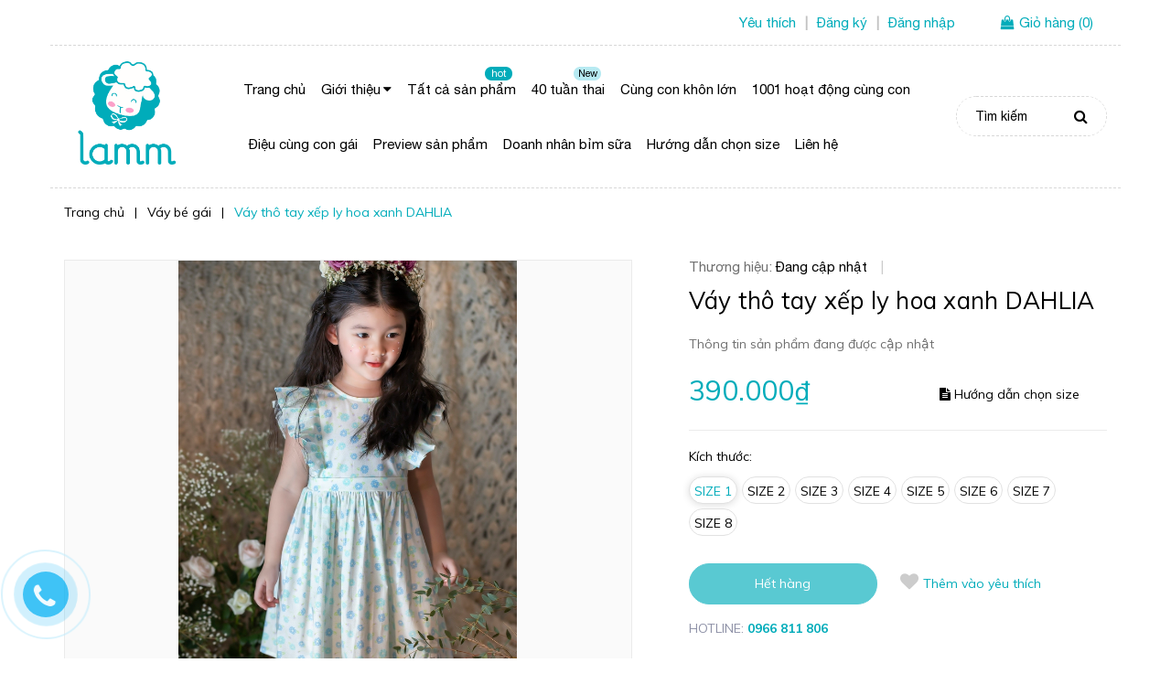

--- FILE ---
content_type: text/html; charset=utf-8
request_url: https://lamm.vn/vay-tho-tay-xep-ly-hoa-xanh-dahlia
body_size: 22338
content:
<!DOCTYPE html>
<html lang="vi">
	<head>
		<script async src="https://pagead2.googlesyndication.com/pagead/js/adsbygoogle.js?client=ca-pub-9794492728248737"
     crossorigin="anonymous"></script>
		<meta charset="UTF-8" />
		<meta name="viewport" content="width=device-width, initial-scale=1, maximum-scale=1">			
		<title>
			Váy thô tay xếp ly hoa xanh DAHLIA
			
			
			 Lamm - Con là điều ngọt ngào nhất!			
		</title>
		<!-- ================= Page description ================== -->
		
		<meta name="description" content="Váy bé gái- Váy thô tay xếp ly hoa xanh - với màu sắc đáng yêu nhẹ nhàng cùng họa tiết hoa cúc xanh xinh xắn. Dáng tay xếp ly vừa nữ tính vừa hiện đại. Chất liệu thô Hàn Quốc mềm mại cho làn da bé. Size có sẵn: 1-7 Size theo cân nặng tương đối: Size 1: 8-10kg Size 2: 11-13kg Size 3: 13-15kg Size 4: 15-17kg Size 5: 17-2">
		
		<!-- ================= Meta ================== -->
		<meta name="keywords" content="Váy thô tay xếp ly hoa xanh DAHLIA, Váy bé gái, Sản phẩm mới, Trang chủ, Sản phẩm nổi bật, Lamm - Con là điều ngọt ngào nhất!, lamm.vn"/>		
		<link rel="canonical" href="https://lamm.vn/vay-tho-tay-xep-ly-hoa-xanh-dahlia"/>
		<meta name='revisit-after' content='1 days' />

		
		<meta name="robots" content="noodp,index,follow" />
		
		<!-- ================= Favicon ================== -->
		
		<link rel="icon" href="//bizweb.dktcdn.net/100/347/369/themes/708515/assets/favicon.png?1630534470319" type="image/x-icon" />
		
		<!-- ================= Google Fonts ================== -->
		
		
		
		<link href="//fonts.googleapis.com/css?family=Muli:400,600,700" rel="stylesheet" type="text/css" media="all" />
		
		
		
		
		
		<link href="//fonts.googleapis.com/css?family=Quicksand:400,700" rel="stylesheet" type="text/css" media="all" />
		
		

		<!-- Facebook Open Graph meta tags -->
		

	<meta property="og:type" content="product">
	<meta property="og:title" content="Váy thô tay xếp ly hoa xanh DAHLIA">
	
		<meta property="og:image" content="https://bizweb.dktcdn.net/thumb/grande/100/347/369/products/xanh.jpg?v=1582877103703">
		<meta property="og:image:secure_url" content="https://bizweb.dktcdn.net/thumb/grande/100/347/369/products/xanh.jpg?v=1582877103703">
	
	<meta property="og:price:amount" content="390.000">
	<meta property="og:price:currency" content="VND">

<meta property="og:description" content="Váy bé gái- Váy thô tay xếp ly hoa xanh - với màu sắc đáng yêu nhẹ nhàng cùng họa tiết hoa cúc xanh xinh xắn. Dáng tay xếp ly vừa nữ tính vừa hiện đại. Chất liệu thô Hàn Quốc mềm mại cho làn da bé. Size có sẵn: 1-7 Size theo cân nặng tương đối: Size 1: 8-10kg Size 2: 11-13kg Size 3: 13-15kg Size 4: 15-17kg Size 5: 17-2">
<meta property="og:url" content="https://lamm.vn/vay-tho-tay-xep-ly-hoa-xanh-dahlia">
<meta property="og:site_name" content="Lamm - Con là điều ngọt ngào nhất!">		

		<!-- Plugin CSS -->
	
		<link rel="stylesheet" href="//maxcdn.bootstrapcdn.com/font-awesome/4.7.0/css/font-awesome.min.css">
	


		<script>
			var template = 'product';
		</script>
		
		<link href="https://fonts.googleapis.com/css?family=Muli:400,600,700&amp;subset=vietnamese" rel="stylesheet">
		<link href="https://fonts.googleapis.com/css?family=Quicksand:400,700&amp;subset=vietnamese" rel="stylesheet">
		<!-- Plugin CSS -->			
		<link href="//bizweb.dktcdn.net/100/347/369/themes/708515/assets/plugin.scss.css?1630534470319" rel="stylesheet" type="text/css" media="all" />
		<!-- Build Main CSS -->								
		<link href="//bizweb.dktcdn.net/100/347/369/themes/708515/assets/base.scss.css?1630534470319" rel="stylesheet" type="text/css" media="all" />		
		<link href="//bizweb.dktcdn.net/100/347/369/themes/708515/assets/style.scss.css?1630534470319" rel="stylesheet" type="text/css" media="all" />		
		<link href="//bizweb.dktcdn.net/100/347/369/themes/708515/assets/module.scss.css?1630534470319" rel="stylesheet" type="text/css" media="all" />
		<link href="//bizweb.dktcdn.net/100/347/369/themes/708515/assets/responsive.scss.css?1630534470319" rel="stylesheet" type="text/css" media="all" />

		<!-- Header JS -->	
		<script src="//bizweb.dktcdn.net/100/347/369/themes/708515/assets/jquery-2.2.3.min.js?1630534470319" type="text/javascript"></script>
		<!-- Bizweb javascript customer -->
		

		<!-- Bizweb conter for header -->
		<script>
	var Bizweb = Bizweb || {};
	Bizweb.store = 'lamm-shop.mysapo.net';
	Bizweb.id = 347369;
	Bizweb.theme = {"id":708515,"name":"Junior","role":"main"};
	Bizweb.template = 'product';
	if(!Bizweb.fbEventId)  Bizweb.fbEventId = 'xxxxxxxx-xxxx-4xxx-yxxx-xxxxxxxxxxxx'.replace(/[xy]/g, function (c) {
	var r = Math.random() * 16 | 0, v = c == 'x' ? r : (r & 0x3 | 0x8);
				return v.toString(16);
			});		
</script>
<script>
	(function () {
		function asyncLoad() {
			var urls = ["https://googleshopping.sapoapps.vn/conversion-tracker/global-tag/2557.js?store=lamm-shop.mysapo.net","https://googleshopping.sapoapps.vn/conversion-tracker/event-tag/2557.js?store=lamm-shop.mysapo.net","//productreviews.sapoapps.vn/assets/js/productreviews.min.js?store=lamm-shop.mysapo.net","//bwstatistics.sapoapps.vn/genscript/script.js?store=lamm-shop.mysapo.net","https://google-shopping-v2.sapoapps.vn/api/conversion-tracker/global-tag/178?store=lamm-shop.mysapo.net","https://google-shopping-v2.sapoapps.vn/api/conversion-tracker/event-tag/178?store=lamm-shop.mysapo.net","//static.zotabox.com/e/8/e8e8da19912a179df80c07f9fe9e4380/widgets.js?store=lamm-shop.mysapo.net"];
			for (var i = 0; i < urls.length; i++) {
				var s = document.createElement('script');
				s.type = 'text/javascript';
				s.async = true;
				s.src = urls[i];
				var x = document.getElementsByTagName('script')[0];
				x.parentNode.insertBefore(s, x);
			}
		};
		window.attachEvent ? window.attachEvent('onload', asyncLoad) : window.addEventListener('load', asyncLoad, false);
	})();
</script>


<script>
	window.BizwebAnalytics = window.BizwebAnalytics || {};
	window.BizwebAnalytics.meta = window.BizwebAnalytics.meta || {};
	window.BizwebAnalytics.meta.currency = 'VND';
	window.BizwebAnalytics.tracking_url = '/s';

	var meta = {};
	
	meta.product = {"id": 16934049, "vendor": "", "name": "Váy thô tay xếp ly hoa xanh DAHLIA",
	"type": "Lamm 2020 Váy hè", "price": 390000 };
	
	
	for (var attr in meta) {
	window.BizwebAnalytics.meta[attr] = meta[attr];
	}
</script>

	
		<script src="/dist/js/stats.min.js?v=96f2ff2"></script>
	





<!--Facebook Pixel Code-->
<script>
	!function(f, b, e, v, n, t, s){
	if (f.fbq) return; n = f.fbq = function(){
	n.callMethod?
	n.callMethod.apply(n, arguments):n.queue.push(arguments)}; if (!f._fbq) f._fbq = n;
	n.push = n; n.loaded = !0; n.version = '2.0'; n.queue =[]; t = b.createElement(e); t.async = !0;
	t.src = v; s = b.getElementsByTagName(e)[0]; s.parentNode.insertBefore(t, s)}
	(window,
	document,'script','https://connect.facebook.net/en_US/fbevents.js');
	fbq('init', '796956637785592', {} , {'agent': 'plsapo'}); // Insert your pixel ID here.
	fbq('track', 'PageView',{},{ eventID: Bizweb.fbEventId });
	
	fbq('track', 'ViewContent', {
	content_ids: [16934049],
	content_name: '"Váy thô tay xếp ly hoa xanh DAHLIA"',
	content_type: 'product_group',
	value: '390000',
	currency: window.BizwebAnalytics.meta.currency
	}, { eventID: Bizweb.fbEventId });
	
</script>
<noscript>
	<img height='1' width='1' style='display:none' src='https://www.facebook.com/tr?id=796956637785592&ev=PageView&noscript=1' />
</noscript>
<!--DO NOT MODIFY-->
<!--End Facebook Pixel Code-->



<script>
	var eventsListenerScript = document.createElement('script');
	eventsListenerScript.async = true;
	
	eventsListenerScript.src = "/dist/js/store_events_listener.min.js?v=1b795e9";
	
	document.getElementsByTagName('head')[0].appendChild(eventsListenerScript);
</script>


<!-- Google One Tap -->
<script type="text/javascript">
	(function () {
		var iframe;
		if(window.innerWidth <= 800){
			setTimeout(init, 10000);
		} else {
			document.addEventListener('DOMContentLoaded', init);
		}
		function init() {
			if (document.cookie.indexOf('one-click-social-login-google-one-tap-shown') >= 0) {
                return;
            }
			iframe = document.createElement('iframe');
			iframe.id = "iframe-google-one-tap";
			iframe.src = 'https://store.mysapo.net/account/GoogleOneTap';
			iframe.setAttribute('allowtransparency', 'true');
			iframe.setAttribute('allow', 'identity-credentials-get');
			iframe.frameBorder = 0;
			iframe.height = '385px';
			window.addEventListener('message', handlePostMessage, false);
			document.body.appendChild(iframe); 
		}
		function handlePostMessage(e) {
			var eventName = e.data[0];
			var data = e.data[1];
			switch (eventName) {
				case 'setHeight':
					iframe.height = data;
					break;
				case 'setTop':
					if ((window.innerWidth <= 800)) {
						iframe.style = "z-index: 9999999; position: fixed; bottom: 0px; right: 0px;";
						iframe.width = '100%';
					}
					else {
						iframe.style = "z-index: 9999999; position: fixed; top: 0px; right: 0px;";
						iframe.width = '391px';
					}
					break;
				case 'setRedirect':
					location.href = data.url + '&ReturnUrl=' + location.href;
					break;
				case 'markClosedOneTap':
					var date = new Date();
					date.setTime(date.getTime() + (1*24*60*60*1000));
					document.cookie = "one-click-social-login-google-one-tap-shown=1; expires=" + date.toUTCString() + "; path=/";
					break;
			}
		}
	}())
</script>
<!-- End Google One Tap -->





		<link href="//bizweb.dktcdn.net/100/347/369/themes/708515/assets/iwish.css?1630534470319" rel="stylesheet" type="text/css" media="all" />
		<script>var ProductReviewsAppUtil=ProductReviewsAppUtil || {};</script>
	</head>
	<body>
		<div class="hidden-md hidden-lg opacity_menu"></div>
		<!-- Main content -->
		<!-- Menu mobile -->
<div id="mySidenav" class="sidenav menu_mobile hidden-md hidden-lg">
	<div class="top_menu_mobile">
		<span class="close_menu">
		</span>
	</div>
	<div class="content_memu_mb">
		<div class="link_list_mobile">
			<ul class="ct-mobile hidden">
				

			</ul>
			<ul class="ct-mobile">
				
				<li class="level0 level-top parent level_ico">
					<a href="/">Trang chủ</a>
					
				</li>
				
				<li class="level0 level-top parent level_ico">
					<a href="/gioi-thieu">Giới thiệu</a>
					
					<i class="ti-plus hide_close"></i>
					<ul class="level0 sub-menu" style="display:none;">
						
						<li class="level1">
							<a href="gioi-thieu"><span>About Lamm</span></a>
							
						</li>
						
						<li class="level1">
							<a href="#"><span>Size guide</span></a>
							
							<i class="ti-plus hide_close"></i>
							<ul class="level1 sub-menu" style="display:none;">
								
								<li class="level2">
									<a href="/chon-size"><span>Hướng dẫn chọn size</span></a>
								</li>
								
							</ul>
							
						</li>
						
						<li class="level1">
							<a href="#"><span>Facebook</span></a>
							
						</li>
						
						<li class="level1">
							<a href="#"><span>Instagram</span></a>
							
						</li>
						
						<li class="level1">
							<a href="#"><span>Youtube</span></a>
							
						</li>
						
					</ul>
					
				</li>
				
				<li class="level0 level-top parent level_ico">
					<a href="/be-gai">Tất cả sản phẩm</a>
					
				</li>
				
				<li class="level0 level-top parent level_ico">
					<a href="/cham-so-c-me">40 tuần thai</a>
					
				</li>
				
				<li class="level0 level-top parent level_ico">
					<a href="/be-so-sinh">Cùng con khôn lớn</a>
					
				</li>
				
				<li class="level0 level-top parent level_ico">
					<a href="/1001-hoa-t-do-ng-cu-ng-con">1001 hoạt động cùng con</a>
					
				</li>
				
				<li class="level0 level-top parent level_ico">
					<a href="/me-va-be-1">Điệu cùng con gái</a>
					
				</li>
				
				<li class="level0 level-top parent level_ico">
					<a href="/preview-sa-n-pha-m">Preview sản phẩm</a>
					
				</li>
				
				<li class="level0 level-top parent level_ico">
					<a href="/kinh-doanh-tho-i-trang">Doanh nhân bỉm sữa</a>
					
				</li>
				
				<li class="level0 level-top parent level_ico">
					<a href="/chon-size">Hướng dẫn chọn size</a>
					
				</li>
				
				<li class="level0 level-top parent level_ico">
					<a href="/lien-he">Liên hệ</a>
					
				</li>
				
			</ul>
			<ul class="ct-mobile login_mobile">
					
					<li class="level0 level-top parent level_ico"><a href="/account/login"  title="Đăng nhập"><i class="fa fa-user"></i>Đăng nhập</a></li>
					<li class="level0 level-top parent level_ico"><a href="/account/register" title="Đăng ký"><i class="fa fa-user-plus"></i>Đăng ký</a></li>
					
					
					<li class="level0 level-top parent level_ico"><a class="iWishView" href="javascript:;" data-customer-id="0" title="Danh sách yêu thích"><i class="fa fa-heart"></i>Danh sách yêu thích</a></li>
					
				</ul>
		</div>
	</div>
</div>
<!-- End -->

<header class="header">
	<div class="container">
	<div class="row">
		<div class="topbar">
			<div class="col-lg-7 col-md-7 col-sm-5">
				<div class="topbar_left">
					
				</div>    
			</div>
			<div class="col-lg-5 col-md-5 col-sm-7 d-list col-xs-12 a-right topbar_right">
				<div class="list-inline f-right">
					<ul class="ul-account">
						
						<li class="hidden-xs">
							<a style="color:#00acba" class="iWishView" href="javascript:;" title="Danh sách yêu thích" data-customer-id="0">
								Yêu thích
							</a>
						</li>
						
						<li class="line_ hidden-xs">|</li>
												
						<li class="hidden-xs">
							<a style="color:#00acba" href="/account/register" title="Đăng ký" class="account_a a_db">
								<span>Đăng ký</span>
							</a>
						</li>
						<li class="line_ hidden-xs">|</li>
						<li class="hidden-xs">
							<a style="color:#00acba" href="/account/login" title="Đăng nhập" class="account_a a_db">
								<span>Đăng nhập</span>
							</a>
						</li>
						
						<li class="top-cart-contain f-right">
							<div class="mini-cart text-xs-center">
								<div class="heading-cart cart_header">
									<a class="img_hover_cart" href="/cart" title="Giỏ hàng">
										<div class="icon_hotline">
											<i class="fa fa-shopping-bag"></i>
										</div>
									</a>
									<div class="content_cart_header">
										<a class="bg_cart" href="/cart" title="Giỏ hàng">
											<span class="text-giohang hidden-xs hidden-sm">Giỏ hàng</span>
											(<span class="count_item count_item_pr"></span>)
										</a>
									</div>
								</div>
								<div class="none top-cart-content scrolllink">					
									<ul id="cart-sidebar" class="mini-products-list count_li">
										<li class="action">
											<ul>
												<li class="li-fix-1">
													<i class="fa fa-check-circle"></i> <span>Thêm vào giỏ hàng thành công !</span>
												</li>
												<li class="li-fix-2" style="">
													<div class="actions">
														<a href="/cart" class="btn btn-primary" title="Xem giỏ hàng">
															<span>Xem giỏ hàng và thanh toán</span>
														</a>
													</div>
												</li>
											</ul>
										</li>
									</ul>
								</div>
							</div>
						</li>
					</ul>
				</div>

			</div>
		</div>
	</div>
</div>
	<div class="mid-header wid_100">
		<div class="container">
			<div class="row header-main">
						<div class="col-lg-2 col-md-2">
							<div class="logo flex_155">
								
								<a href="/" class="logo-wrapper ">					
									<img src="//bizweb.dktcdn.net/100/347/369/themes/708515/assets/logo.png?1630534470319" alt="logo ">					
								</a>
								
							</div>
						</div>
						
						<div class="col-lg-8 col-md-8 col-sm-12 col-xs-12 header_mid">
				<div class="bg-header-nav hidden-xs hidden-sm">
						<div class= "row row-noGutter-2">
							<nav class="header-nav">
								<ul class="item_big">
									
									
													
										<li class="nav-item ">				
										<a class="a-img" href="/">
											<span>Trang chủ</span>
											<span class="label_">
												
												<i class="label "></i>
												
											</span>
										</a>
									</li>
									
									
									
									

									<li class="nav-item ">
										<a class="a-img" href="/gioi-thieu">
											<span>Giới thiệu</span><i class="fa fa-caret-down"></i>
											<span class="label_">
												
												<i class="label "></i>
												
											</span>
										</a>
										<ul class="item_small hidden-sm hidden-xs">
											
											<li>
												<a href="gioi-thieu" title="">About Lamm </a>
												
											</li>
											
											<li>
												<a href="#" title="">Size guide <i class="fa fa-caret-right"></i></a>
												
												<ul>
													
													<li>
														<a href="/chon-size" title="">Hướng dẫn chọn size</a>
													</li>
													
												</ul>
												
											</li>
											
											<li>
												<a href="#" title="">Facebook </a>
												
											</li>
											
											<li>
												<a href="#" title="">Instagram </a>
												
											</li>
											
											<li>
												<a href="#" title="">Youtube </a>
												
											</li>
											
										</ul>
									</li>

									
									
									
													
										<li class="nav-item ">				
										<a class="a-img" href="/be-gai">
											<span>Tất cả sản phẩm</span>
											<span class="label_">
												
												<i class="label hot">hot</i>
												
											</span>
										</a>
									</li>
									
									
									
													
										<li class="nav-item ">				
										<a class="a-img" href="/cham-so-c-me">
											<span>40 tuần thai</span>
											<span class="label_">
												
												<i class="label New">New</i>
												
											</span>
										</a>
									</li>
									
									
									
													
										<li class="nav-item ">				
										<a class="a-img" href="/be-so-sinh">
											<span>Cùng con khôn lớn</span>
											<span class="label_">
												
												<i class="label "></i>
												
											</span>
										</a>
									</li>
									
									
									
													
										<li class="nav-item ">				
										<a class="a-img" href="/1001-hoa-t-do-ng-cu-ng-con">
											<span>1001 hoạt động cùng con</span>
											<span class="label_">
												
												<i class="label "></i>
												
											</span>
										</a>
									</li>
									
									
									
													
										<li class="nav-item ">				
										<a class="a-img" href="/me-va-be-1">
											<span>Điệu cùng con gái</span>
											<span class="label_">
												
												<i class="label "></i>
												
											</span>
										</a>
									</li>
									
									
									
													
										<li class="nav-item ">				
										<a class="a-img" href="/preview-sa-n-pha-m">
											<span>Preview sản phẩm</span>
											<span class="label_">
												
												<i class="label "></i>
												
											</span>
										</a>
									</li>
									
									
									
													
										<li class="nav-item ">				
										<a class="a-img" href="/kinh-doanh-tho-i-trang">
											<span>Doanh nhân bỉm sữa</span>
											<span class="label_">
												
												<i class="label "></i>
												
											</span>
										</a>
									</li>
									
									
									
													
										<li class="nav-item ">				
										<a class="a-img" href="/chon-size">
											<span>Hướng dẫn chọn size</span>
											<span class="label_">
												
												<i class="label "></i>
												
											</span>
										</a>
									</li>
									
									
									
													
										<li class="nav-item ">				
										<a class="a-img" href="/lien-he">
											<span>Liên hệ</span>
											<span class="label_">
												
												<i class="label "></i>
												
											</span>
										</a>
									</li>
									
									
								</ul>
							</nav>
						</div>
				</div>
			</div>
<div class="col-lg-2 col-md-2 col-sm-12 col-xs-1 header_right">
	
<div class="header_search header_searchs hidden-sm hidden-xs">
	
	<form action="/search" method="get" class="input-group search-bar" role="search">
		<input type="hidden" name="type" value="product">
		<input type="search" name="query" value="" placeholder="Tìm kiếm" class="input-group-field st-default-search-input search-text">
		<span class="input-group-btn">
			<button class="btn icon-fallback-text">
				<span class="fa fa-search" ></span> 
			</button>
		</span>
	</form>
</div>
</div>
			</div>
		</div>
	</div>
	<div class="menu_search_mobi hidden-md hidden-lg">
		<div class="menu-bar-h nav-mobile-button hidden-md hidden-lg">
			<i class="fa fa-bars"></i> Danh mục
		</div>
		<div class="search_mobile showsearchfromtop hidden-md hidden-lg">
			<div class="search_button_mobile">
				<button class="btn icon-fallback-text">
					<span class="fa fa-search" ></span> 
				</button>
			</div>
		</div>
		<div class="searchboxlager hidden-lg">
			<div class="searchfromtop">
				<form action="/search" method="get" autocomplete="off">
					<input type="text" class="form-control" maxlength="70" name="query" id="search" placeholder="Nhập từ khóa tìm kiếm và ấn enter ...">                           
				</form>
			</div>
		</div>
	</div>
	
</header>
<div id="menu-overlay" class=""></div>

		







<div class="breadcrumb_nobackground margin-bottom-40">
	<section class="bread-crumb">
	<span class="crumb-border"></span>
	<div class="container">
		<div class="row">
			<div class="col-xs-12 a-left">
				<ul class="breadcrumb" itemscope itemtype="https://data-vocabulary.org/Breadcrumb">					
					<li class="home">
						<a itemprop="url" href="/" ><span itemprop="title">Trang chủ</span></a>						
						<span class="mr_lr">&nbsp;|&nbsp;</span>
					</li>
					
					
					<li>
						<a itemprop="url" href="/vay-be-gai"><span itemprop="title">Váy bé gái</span></a>						
						<span class="mr_lr">&nbsp;|&nbsp;</span>
					</li>
					
					<li><strong><span itemprop="title">Váy thô tay xếp ly hoa xanh DAHLIA</span></strong><li>
					
				</ul>
			</div>
		</div>
	</div>
</section>    
</div>
<section class="product margin-top-5 f-left w_100" itemscope itemtype="https://schema.org/Product">	
	<meta itemprop="url" content="//lamm.vn/vay-tho-tay-xep-ly-hoa-xanh-dahlia">
	<meta itemprop="name" content="Váy thô tay xếp ly hoa xanh DAHLIA">
	<meta itemprop="image" content="//bizweb.dktcdn.net/thumb/grande/100/347/369/products/xanh.jpg?v=1582877103703">

	<div class="container">
		<div class="row">
			<div class="details-product">
				<div class="product-detail-left product-images col-xs-12 col-sm-6 col-md-7 col-lg-7">
					<div class="col_large_fix1img large-image">
						
						<a  href="//bizweb.dktcdn.net/thumb/1024x1024/100/347/369/products/xanh.jpg?v=1582877103703" data-rel="prettyPhoto[product-gallery]"  class="checkurl">
							
							<img class="checkurl img-responsive" id="img_01" src="//bizweb.dktcdn.net/thumb/1024x1024/100/347/369/products/xanh.jpg?v=1582877103703" alt="Váy thô tay xếp ly hoa xanh DAHLIA">
						</a>
						
						<div class="hidden">
							
						</div>
					</div>
					<div class="col_thumbs_disable hidden-xs hidden-sm hidden-md hidden-lg">
						<div id="gallery_01">
							<ul class="slides">
								
								
								 
								
								<li class="item">
									
									<a class="dp-flex" href="javascript:void(0)" data-zoom-image="https://bizweb.dktcdn.net/100/347/369/products/xanh.jpg?v=1582877103703">
										<img class="img_02 img-responsive" data-src="//bizweb.dktcdn.net/thumb/grande/100/347/369/products/xanh.jpg?v=1582877103703"  src="//bizweb.dktcdn.net/thumb/compact/100/347/369/products/xanh.jpg?v=1582877103703" alt="Váy thô tay xếp ly hoa xanh DAHLIA" />
									</a>
									
								</li>
								
								
							</ul>
						</div>
					</div>
					
				</div>
				<div class="col-xs-12 col-sm-6 col-md-5 col-lg-5 details-pro">
					<div class="f-left w_100" itemprop="offers" itemscope itemtype="https://schema.org/Offer">
						<div class="group-status">
							<span class="first_status">Thương hiệu: <span class="status_name">Đang cập nhật</span></span>
							<span class="line_tt">|</span>
							<span class="reviews_details_product first_status">
								<div class="bizweb-product-reviews-badge" data-id="16934049"></div>
							</span>
							
						</div>
						<h1 class="title-product">Váy thô tay xếp ly hoa xanh DAHLIA</h1>
											
						<div class="product-summary product_description margin-0">
							<div class="rte description ">
								
								Thông tin sản phẩm đang được cập nhật
								
							</div>
						</div>
						
						<div class='row'>
							<div class='col-lg-6'>
								<div class="price-box">
							
							<span class="special-price"><span class="price product-price" ></span> 
								<meta itemprop="price" content="">
								<meta itemprop="priceCurrency" content="VND">
							</span> <!-- Giá Khuyến mại -->
							<span class="old-price"  itemprop="priceSpecification" itemscope itemtype="http://schema.org/priceSpecification">
								<del class="price product-price-old">
									
								</del> 
								<meta itemprop="price" content="">
								<meta itemprop="priceCurrency" content="VND">
							</span> <!-- Giá gốc -->
							
						</div>
							</div>
							<div class='col-lg-6 choose_size_contai'>
								<a class='choose_size' href='/chon-size'><i class="fa fa-file-text" aria-hidden="true"></i> Hướng dẫn chọn size</a>
							</div>
						</div>
						
					</div>

					<div class="form-product col-sm-12">
						<form enctype="multipart/form-data" id="add-to-cart-form" action="/cart/add" method="post" class="form-inline margin-bottom-0">
							
							
							














<script>$(window).load(function() { $('.selector-wrapper:eq(0)').hide(); });</script>






<div class=" swatch clearfix" data-option-index="0">
	<div class="header">Kích thước:</div>
	
	
	
	
	
	 
	
	<div data-value="Size 1" class="swatch-element Size 1 soldout">

		

		<input id="swatch-0-Size 1" type="radio" name="option-0" value="Size 1" checked  />
		
		<label for="swatch-0-Size 1">
			Size 1
		</label>
		
	</div>
	
	
	
	
	
	
	 
	
	<div data-value="Size 2" class="swatch-element Size 2 soldout">

		

		<input id="swatch-0-Size 2" type="radio" name="option-0" value="Size 2"  />
		
		<label for="swatch-0-Size 2">
			Size 2
		</label>
		
	</div>
	
	
	
	
	
	
	 
	
	<div data-value="Size 3" class="swatch-element Size 3 soldout">

		

		<input id="swatch-0-Size 3" type="radio" name="option-0" value="Size 3"  />
		
		<label for="swatch-0-Size 3">
			Size 3
		</label>
		
	</div>
	
	
	
	
	
	
	 
	
	<div data-value="Size 4" class="swatch-element Size 4 soldout">

		

		<input id="swatch-0-Size 4" type="radio" name="option-0" value="Size 4"  />
		
		<label for="swatch-0-Size 4">
			Size 4
		</label>
		
	</div>
	
	
	
	
	
	
	 
	
	<div data-value="Size 5" class="swatch-element Size 5 soldout">

		

		<input id="swatch-0-Size 5" type="radio" name="option-0" value="Size 5"  />
		
		<label for="swatch-0-Size 5">
			Size 5
		</label>
		
	</div>
	
	
	
	
	
	
	 
	
	<div data-value="Size 6" class="swatch-element Size 6 soldout">

		

		<input id="swatch-0-Size 6" type="radio" name="option-0" value="Size 6"  />
		
		<label for="swatch-0-Size 6">
			Size 6
		</label>
		
	</div>
	
	
	
	
	
	
	 
	
	<div data-value="Size 7" class="swatch-element Size 7 soldout">

		

		<input id="swatch-0-Size 7" type="radio" name="option-0" value="Size 7"  />
		
		<label for="swatch-0-Size 7">
			Size 7
		</label>
		
	</div>
	
	
	
	
	
	
	 
	
	<div data-value="Size 8" class="swatch-element Size 8 soldout">

		

		<input id="swatch-0-Size 8" type="radio" name="option-0" value="Size 8"  />
		
		<label for="swatch-0-Size 8">
			Size 8
		</label>
		
	</div>
	
	
	
</div>




							
							
							<div class="box-variant clearfix  hidden ">
								 
								<fieldset class="form-group">
									<select id="product-selectors" class="form-control form-control-lg" name="variantId" style="display:none">
										
										<option  value="30642007">Size 1 - 390.000₫</option>
										
										<option  value="30642008">Size 2 - 390.000₫</option>
										
										<option  value="30642009">Size 3 - 420.000₫</option>
										
										<option  value="30642010">Size 4 - 420.000₫</option>
										
										<option  value="30642011">Size 5 - 420.000₫</option>
										
										<option  value="30642012">Size 6 - 420.000₫</option>
										
										<option  value="30642013">Size 7 - 450.000₫</option>
										
										<option  value="30642014">Size 8 - 450.000₫</option>
										
									</select>
								</fieldset>
								
							</div>
							<div class="form-group form_button_details">

								<div class="form_product_content ">
									<div class="soluong hidden">
										<div class="label_sl">Số lượng:</div>
										<div class="custom input_number_product custom-btn-number form-control">									
											<button class="btn_num num_1 button button_qty" onClick="var result = document.getElementById('qtym'); var qtypro = result.value; if( !isNaN( qtypro ) &amp;&amp; qtypro &gt; 1 ) result.value--;return false;" type="button">-</button>
											<input type="text" id="qtym" name="quantity" value="1" maxlength="2" class="form-control prd_quantity" onkeypress="if ( isNaN(this.value + String.fromCharCode(event.keyCode) )) return false;" onchange="if(this.value == 0)this.value=1;">
											<button class="btn_num num_2 button button_qty" onClick="var result = document.getElementById('qtym'); var qtypro = result.value; if( !isNaN( qtypro )) result.value++;return false;" type="button">+</button>
										</div>
									</div>
									<div class="w_100 f-left margin-top-10">
										<div class="button_actions clearfix">
											
											<button type="submit" class="btn btn_add_cart btn-cart btn_base" disabled="disabled">
												<span class="btn-hh">Hết hàng</span>
											</button>
											
										</div>
										
										<div class="iwi">
											<a title="Yêu thích" class=" iWishAdd iwishAddWrapper" href="javascript:;" data-customer-id="0" data-product="16934049" data-variant="30642007"><i style='margin-right:5px' class="fa fa-heart"></i>Thêm vào yêu thích</a>
											<a title="Bỏ yêu thích" class=" iWishAdded iwishAddWrapper iWishHidden" href="javascript:;" data-customer-id="0" data-product="16934049" data-variant="30642007"><i style='margin-right:5px' class="fa fa-heart"></i>Bỏ yêu thích</a>
										</div>
										
									</div>
									<div class="call_phone_buy f-left w_100">
										<div>
											<span>HOTLINE: <a href="tel:0966811806">0966 811 806</a> </span>
										</div>
									</div>
								</div>
							</div>
						<br />
</form>
						
						<div class="social-sharing ">
							<div class="addthis_inline_share_toolbox share_add">
								<script type="text/javascript" src="//s7.addthis.com/js/300/addthis_widget.js#pubid=ra-58589c2252fc2da4"></script>
							</div>
						</div>
						
					</div>
				</div>
			</div>
		</div>
	</div>
	<div class="border_product"></div>
	<div class="container">
		<div class="row">
			
			<div class="col-lg-12 col-md-12 col-sm-12 col-xs-12">
				<div class="body_recent_base">
	<div class="module-header">
		<div class="title_module_main title_product_base">
			<h2>
				<span>Đã xem</span>
			</h2>
		</div>
	</div>
	<div class="module-content">
		<div class="recent_items recenten_module_width">
			<div id="recent-content" class="mt-owl not-aweowl owl-theme owl-carousel owl-recents">
			</div>
		</div>
	</div>
</div>
<script>
	window.onload = function(e){ 
		setTimeout(function(e){
			if ($('#recent-content')[0].childElementCount > 0){
				$('#recent-content').owlCarousel({
					loop: false,
					margin: 20,
					responsiveClass: true,
					dots: false,
					nav: true,
					responsive: {
						0: { items: 2 },
						543: { items: 2 },
						768: { items: 3 },
						992: { items: 4 },
						1200: { items: 6 }
					}
				});
			} else {
			}
		}, 2000);
	}
</script>				
			</div>
			
			<div class="tab_h">
				
				<div class="col-xs-12 col-lg-12 col-sm-12 col-md-12">
					<!-- Nav tabs -->
					<div class="product-tab e-tabs">
						<ul class="tabs tabs-title clearfix">	
							
							<li class="tab-link" data-tab="tab-1">
								<h3><span>Mô tả sản phẩm</span></h3>
							</li>																	
							
							
							<li class="tab-link" data-tab="tab-2">
								<h3><span>Hỏi đáp về sản phẩm</span></h3>
							</li>																	
							
							
							<li class="tab-link" data-tab="tab-3">
								<h3><span>Khách hàng nhận xét</span></h3>
							</li>																	
							
						</ul>																									

						
						<div id="tab-1" class="tab-content">
							<div class="rte">
								
								<table style="border-collapse:collapse; width:266pt; border:0.5pt solid windowtext" width="355">
<colgroup>
	<col style="width:266pt" width="355" />
</colgroup>
<tbody>
<tr height="19" style="height:14.4pt">
	<td align="left" class="xl65" height="19" style="border:0.5pt solid windowtext; height:14.4pt; width:266pt; padding-top:1px; padding-right:1px; padding-left:1px; vertical-align:bottom; white-space:nowrap" width="355"><span style="font-size:11pt"><span style="color:black"><span style="font-weight:400"><span style="font-style:normal"><span style="text-decoration:none"><span style="font-family:Calibri,sans-serif">Váy&nbsp; bé gái- Váy thô tay xếp ly hoa xanh - với màu sắc đáng yêu nhẹ nhàng cùng họa tiết hoa cúc xanh xinh xắn.&nbsp; Dáng tay xếp ly vừa nữ tính vừa hiện đại. Chất liệu thô Hàn Quốc mềm mại cho làn da bé.<br />
	Size có sẵn: 1-7<br />
	Size theo cân nặng tương đối:<br />
	Size 1: 8-10kg<br />
	Size 2: 11-13kg<br />
	Size 3: 13-15kg<br />
	Size 4: 15-17kg<br />
	Size 5: 17-20kg<br />
	Size 6: 21-23kg<br />
	Size 7: 23-27kg<br />
	Vui lòng tham khảo chi tiết chiều dài váy và vòng ngực, eo trong bảng size đính kèm.<br />
	Sản phẩm được thiết kế và sản xuất bởi Lamm<br />
	#váy_bé_gái #vay_be_gai #váy_cho_bé #vay_cho_be #váy #vay #váy_baby_doll #váy_babydoll #váy_xòe #vay_xoe&nbsp; #váy_đi_chơi_cho_bé #vay_di_choi_cho_be #váy_đi_biển #vay_di_bien #váy_chụp_ảnh #vay_chup_anh_be_gai #váy_chụp_ảnh_bé_gái #váy_chụp_ảnh_bé_gái #váy_điệu_cho_bé_gái #vay_dieu_cho_be_gai&nbsp;</span></span></span></span></span></span></td>
</tr>
</tbody></table>
								
							</div>
						</div>	
						
						
						<div id="tab-2" class="tab-content">
							<div class="rte">
								Các nội dung Hướng dẫn mua hàng viết ở đây	
							</div>
						</div>	
						
						
						<div id="tab-3" class="tab-content">
							<div class="rte">
								<div id="bizweb-product-reviews" class="bizweb-product-reviews" data-id="16934049">
    
</div>
							</div>
						</div>	
						
					</div>
				</div>
				
			</div>
			<!-- bl fb-->
				<div id="fb-root"></div>
											<script>(function(d, s, id) {
	var js, fjs = d.getElementsByTagName(s)[0];
	if (d.getElementById(id)) return;
	js = d.createElement(s); js.id = id;
	js.src = 'https://connect.facebook.net/vi_VN/sdk.js#xfbml=1&version=v3.2';
	fjs.parentNode.insertBefore(js, fjs);
}(document, 'script', 'facebook-jssdk'));</script>
											<div class="fb-comments" data-href="" data-width="100%" data-numposts="5" data-colorscheme="light"></div>


											<style>
												.fb_iframe_widget_fluid_desktop iframe {
													min-width: 100%;
													position: relative;
												}
											</style>
											<script>$("div.fb-comments").attr('data-href',window.location.href)</script>
			<!-- end blfb-->
			
			
			
								
			
			<div class="col-lg-12 related-product margin-bottom-60">
				<div class="section_prd_feature body_recent_base">
					<div class="module-header">
						<div class="heading title_product_base">
							<h2>
								<a href="/vay-be-gai" title="Sản phẩm tương tự">Sản phẩm tương tự</a>
							</h2>
						</div>
					</div>
					<div class="module-content products product_related products-view-grid-bb owl-carousel owl-theme products-view-grid not-dot2" data-dot= "false" data-nav= "false" data-lg-items="5" data-md-items="4" data-sm-items="3" data-xs-items="2" data-margin="20">
						
						
						<div class="item saler_item">
							<div class="owl_item_product product-col-1">
								




 












		   
		   
		   









<div class="product-box-h product-base">
	<div class="product-thumbnail">
		<a class="image_link display_flex" href="/set-ao-dai-nhung-tam-do-kem-co-vuong-va-chan-vay-voan" title="Set áo dài nhung tăm đỏ kèm cổ vuông và chân váy voan">
			<img src="//bizweb.dktcdn.net/100/347/369/themes/708515/assets/rolling.svg?1630534470319"  data-lazyload="//bizweb.dktcdn.net/thumb/large/100/347/369/products/z3113565547496-9106111f1425f79702198fc0f2dbc885.jpg?v=1642315849827" alt="Set áo dài nhung tăm đỏ kèm cổ vuông và chân váy voan">
		</a>
		<div class="product-action clearfix hidden-xs">
			<form action="/cart/add" method="post" class="variants form-nut-grid" data-id="product-actions-24425977" enctype="multipart/form-data">
				<div class="group_action">
					
					<input class="hidden" type="hidden" name="variantId" value="58662096" />
					<button class="btn btn-cart btn btn-circle left-to" title="Tùy chọn" type="button" onclick="window.location.href='/set-ao-dai-nhung-tam-do-kem-co-vuong-va-chan-vay-voan'" >
						<i class="fa fa-cogs" aria-hidden="true"></i>
					</button>
					
					
					<a title="Xem nhanh" href="/set-ao-dai-nhung-tam-do-kem-co-vuong-va-chan-vay-voan" data-handle="set-ao-dai-nhung-tam-do-kem-co-vuong-va-chan-vay-voan" class="xem_nhanh btn-circle btn_view btn right-to quick-view hidden-xs hidden-sm hidden-md">
						<i class="fa fa-search-plus" aria-hidden="true"></i>
					</a>
					

				</div>
			</form>
		</div>
	</div>
	<div class="product-info a-left">
		<h3 class="product-name"><a href="/set-ao-dai-nhung-tam-do-kem-co-vuong-va-chan-vay-voan" title="Set áo dài nhung tăm đỏ kèm cổ vuông và chân váy voan">Set áo dài nhung tăm đỏ kèm cổ vuông và chân váy voan</a></h3>
		
		<div class="product-hideoff">
			<div class="product-hide">
				
				
				<div class="price-box clearfix">
					<div class="special-price">
						<span class="price product-price">510.000₫</span>
					</div>											
				</div>
				
				
			</div>

		</div>
		
	</div>
</div>
							</div>
						</div>
						
						
						
						<div class="item saler_item">
							<div class="owl_item_product product-col-1">
								




 












		   
		   
		   









<div class="product-box-h product-base">
	<div class="product-thumbnail">
		<a class="image_link display_flex" href="/set-ao-dai-nhung-tam-do-co-roi-hoa-tiet-hoa-hong-vintage-kem-chan-vay-voan" title="Set áo dài nhung tăm đỏ cổ rời họa tiết hoa hồng vintage kèm chân váy voan">
			<img src="//bizweb.dktcdn.net/100/347/369/themes/708515/assets/rolling.svg?1630534470319"  data-lazyload="//bizweb.dktcdn.net/thumb/large/100/347/369/products/z3113564583501-3272f6cb286f251c156d734ee36d8507.jpg?v=1642316142593" alt="Set áo dài nhung tăm đỏ cổ rời họa tiết hoa hồng vintage kèm chân váy voan">
		</a>
		<div class="product-action clearfix hidden-xs">
			<form action="/cart/add" method="post" class="variants form-nut-grid" data-id="product-actions-24425970" enctype="multipart/form-data">
				<div class="group_action">
					
					<input class="hidden" type="hidden" name="variantId" value="58662084" />
					<button class="btn btn-cart btn btn-circle left-to" title="Tùy chọn" type="button" onclick="window.location.href='/set-ao-dai-nhung-tam-do-co-roi-hoa-tiet-hoa-hong-vintage-kem-chan-vay-voan'" >
						<i class="fa fa-cogs" aria-hidden="true"></i>
					</button>
					
					
					<a title="Xem nhanh" href="/set-ao-dai-nhung-tam-do-co-roi-hoa-tiet-hoa-hong-vintage-kem-chan-vay-voan" data-handle="set-ao-dai-nhung-tam-do-co-roi-hoa-tiet-hoa-hong-vintage-kem-chan-vay-voan" class="xem_nhanh btn-circle btn_view btn right-to quick-view hidden-xs hidden-sm hidden-md">
						<i class="fa fa-search-plus" aria-hidden="true"></i>
					</a>
					

				</div>
			</form>
		</div>
	</div>
	<div class="product-info a-left">
		<h3 class="product-name"><a href="/set-ao-dai-nhung-tam-do-co-roi-hoa-tiet-hoa-hong-vintage-kem-chan-vay-voan" title="Set áo dài nhung tăm đỏ cổ rời họa tiết hoa hồng vintage kèm chân váy voan">Set áo dài nhung tăm đỏ cổ rời họa tiết hoa hồng vintage kèm chân váy voan</a></h3>
		
		<div class="product-hideoff">
			<div class="product-hide">
				
				
				<div class="price-box clearfix">
					<div class="special-price">
						<span class="price product-price">510.000₫</span>
					</div>											
				</div>
				
				
			</div>

		</div>
		
	</div>
</div>
							</div>
						</div>
						
						
						
						<div class="item saler_item">
							<div class="owl_item_product product-col-1">
								




 












		   
		   
		   









<div class="product-box-h product-base">
	<div class="product-thumbnail">
		<a class="image_link display_flex" href="/set-ao-dai-nhung-tam-do-co-roi-hoa-tiet-hoa-hong-baby-kem-chan-vay-voan" title="Set áo dài nhung tăm đỏ cổ rời họa tiết hoa hồng baby kèm chân váy voan">
			<img src="//bizweb.dktcdn.net/100/347/369/themes/708515/assets/rolling.svg?1630534470319"  data-lazyload="//bizweb.dktcdn.net/thumb/large/100/347/369/products/z3113564541035-010677c5a8f7dd3a8cae1373dd12dabb.jpg?v=1642316189197" alt="Set áo dài nhung tăm đỏ cổ rời họa tiết hoa hồng baby kèm chân váy voan">
		</a>
		<div class="product-action clearfix hidden-xs">
			<form action="/cart/add" method="post" class="variants form-nut-grid" data-id="product-actions-24425906" enctype="multipart/form-data">
				<div class="group_action">
					
					<input class="hidden" type="hidden" name="variantId" value="58661936" />
					<button class="btn btn-cart btn btn-circle left-to" title="Tùy chọn" type="button" onclick="window.location.href='/set-ao-dai-nhung-tam-do-co-roi-hoa-tiet-hoa-hong-baby-kem-chan-vay-voan'" >
						<i class="fa fa-cogs" aria-hidden="true"></i>
					</button>
					
					
					<a title="Xem nhanh" href="/set-ao-dai-nhung-tam-do-co-roi-hoa-tiet-hoa-hong-baby-kem-chan-vay-voan" data-handle="set-ao-dai-nhung-tam-do-co-roi-hoa-tiet-hoa-hong-baby-kem-chan-vay-voan" class="xem_nhanh btn-circle btn_view btn right-to quick-view hidden-xs hidden-sm hidden-md">
						<i class="fa fa-search-plus" aria-hidden="true"></i>
					</a>
					

				</div>
			</form>
		</div>
	</div>
	<div class="product-info a-left">
		<h3 class="product-name"><a href="/set-ao-dai-nhung-tam-do-co-roi-hoa-tiet-hoa-hong-baby-kem-chan-vay-voan" title="Set áo dài nhung tăm đỏ cổ rời họa tiết hoa hồng baby kèm chân váy voan">Set áo dài nhung tăm đỏ cổ rời họa tiết hoa hồng baby kèm chân váy voan</a></h3>
		
		<div class="product-hideoff">
			<div class="product-hide">
				
				
				<div class="price-box clearfix">
					<div class="special-price">
						<span class="price product-price">510.000₫</span>
					</div>											
				</div>
				
				
			</div>

		</div>
		
	</div>
</div>
							</div>
						</div>
						
						
						
						<div class="item saler_item">
							<div class="owl_item_product product-col-1">
								




 












		   
		   
		   









<div class="product-box-h product-base">
	<div class="product-thumbnail">
		<a class="image_link display_flex" href="/set-ao-dai-nhung-tam-do-co-roi-hoa-tiet-hoa-tra-hong" title="Set áo dài nhung tăm đỏ cổ rời họa tiết hoa trà hồng kèm chân váy voan">
			<img src="//bizweb.dktcdn.net/100/347/369/themes/708515/assets/rolling.svg?1630534470319"  data-lazyload="//bizweb.dktcdn.net/thumb/large/100/347/369/products/z3113564580007-687b7009165910c8967c90ccdfbedc1d.jpg?v=1642316230090" alt="Set áo dài nhung tăm đỏ cổ rời họa tiết hoa trà hồng kèm chân váy voan">
		</a>
		<div class="product-action clearfix hidden-xs">
			<form action="/cart/add" method="post" class="variants form-nut-grid" data-id="product-actions-24425879" enctype="multipart/form-data">
				<div class="group_action">
					
					<input class="hidden" type="hidden" name="variantId" value="58661888" />
					<button class="btn btn-cart btn btn-circle left-to" title="Tùy chọn" type="button" onclick="window.location.href='/set-ao-dai-nhung-tam-do-co-roi-hoa-tiet-hoa-tra-hong'" >
						<i class="fa fa-cogs" aria-hidden="true"></i>
					</button>
					
					
					<a title="Xem nhanh" href="/set-ao-dai-nhung-tam-do-co-roi-hoa-tiet-hoa-tra-hong" data-handle="set-ao-dai-nhung-tam-do-co-roi-hoa-tiet-hoa-tra-hong" class="xem_nhanh btn-circle btn_view btn right-to quick-view hidden-xs hidden-sm hidden-md">
						<i class="fa fa-search-plus" aria-hidden="true"></i>
					</a>
					

				</div>
			</form>
		</div>
	</div>
	<div class="product-info a-left">
		<h3 class="product-name"><a href="/set-ao-dai-nhung-tam-do-co-roi-hoa-tiet-hoa-tra-hong" title="Set áo dài nhung tăm đỏ cổ rời họa tiết hoa trà hồng kèm chân váy voan">Set áo dài nhung tăm đỏ cổ rời họa tiết hoa trà hồng kèm chân váy voan</a></h3>
		
		<div class="product-hideoff">
			<div class="product-hide">
				
				
				<div class="price-box clearfix">
					<div class="special-price">
						<span class="price product-price">510.000₫</span>
					</div>											
				</div>
				
				
			</div>

		</div>
		
	</div>
</div>
							</div>
						</div>
						
						
						
						<div class="item saler_item">
							<div class="owl_item_product product-col-1">
								




 












		   
		   
		   









<div class="product-box-h product-base">
	<div class="product-thumbnail">
		<a class="image_link display_flex" href="/set-ao-dai-hoa-dao-do" title="Set áo dài hoa ĐÀO ĐỎ kèm chân váy voan đỏ">
			<img src="//bizweb.dktcdn.net/100/347/369/themes/708515/assets/rolling.svg?1630534470319"  data-lazyload="//bizweb.dktcdn.net/thumb/large/100/347/369/products/z3113564550713-a08d86a291642441bb64afad8b0c94f9.jpg?v=1642316334733" alt="Set áo dài hoa ĐÀO ĐỎ kèm chân váy voan đỏ">
		</a>
		<div class="product-action clearfix hidden-xs">
			<form action="/cart/add" method="post" class="variants form-nut-grid" data-id="product-actions-24425870" enctype="multipart/form-data">
				<div class="group_action">
					
					<input class="hidden" type="hidden" name="variantId" value="58661872" />
					<button class="btn btn-cart btn btn-circle left-to" title="Tùy chọn" type="button" onclick="window.location.href='/set-ao-dai-hoa-dao-do'" >
						<i class="fa fa-cogs" aria-hidden="true"></i>
					</button>
					
					
					<a title="Xem nhanh" href="/set-ao-dai-hoa-dao-do" data-handle="set-ao-dai-hoa-dao-do" class="xem_nhanh btn-circle btn_view btn right-to quick-view hidden-xs hidden-sm hidden-md">
						<i class="fa fa-search-plus" aria-hidden="true"></i>
					</a>
					

				</div>
			</form>
		</div>
	</div>
	<div class="product-info a-left">
		<h3 class="product-name"><a href="/set-ao-dai-hoa-dao-do" title="Set áo dài hoa ĐÀO ĐỎ kèm chân váy voan đỏ">Set áo dài hoa ĐÀO ĐỎ kèm chân váy voan đỏ</a></h3>
		
		<div class="product-hideoff">
			<div class="product-hide">
				
				
				<div class="price-box clearfix">
					<div class="special-price">
						<span class="price product-price">510.000₫</span>
					</div>											
				</div>
				
				
			</div>

		</div>
		
	</div>
</div>
							</div>
						</div>
						
						
						
						<div class="item saler_item">
							<div class="owl_item_product product-col-1">
								




 












		   
		   
		   









<div class="product-box-h product-base">
	<div class="product-thumbnail">
		<a class="image_link display_flex" href="/set-ao-dai-hoa-tra-hong" title="Set áo dài hoa TRÀ HỒNG kèm chân váy hồng cam">
			<img src="//bizweb.dktcdn.net/100/347/369/themes/708515/assets/rolling.svg?1630534470319"  data-lazyload="//bizweb.dktcdn.net/thumb/large/100/347/369/products/z3113564572525-63eb2e90cf6c70619383aba4fd8fb339.jpg?v=1642316395760" alt="Set áo dài hoa TRÀ HỒNG kèm chân váy hồng cam">
		</a>
		<div class="product-action clearfix hidden-xs">
			<form action="/cart/add" method="post" class="variants form-nut-grid" data-id="product-actions-24425861" enctype="multipart/form-data">
				<div class="group_action">
					
					<input class="hidden" type="hidden" name="variantId" value="58661837" />
					<button class="btn btn-cart btn btn-circle left-to" title="Tùy chọn" type="button" onclick="window.location.href='/set-ao-dai-hoa-tra-hong'" >
						<i class="fa fa-cogs" aria-hidden="true"></i>
					</button>
					
					
					<a title="Xem nhanh" href="/set-ao-dai-hoa-tra-hong" data-handle="set-ao-dai-hoa-tra-hong" class="xem_nhanh btn-circle btn_view btn right-to quick-view hidden-xs hidden-sm hidden-md">
						<i class="fa fa-search-plus" aria-hidden="true"></i>
					</a>
					

				</div>
			</form>
		</div>
	</div>
	<div class="product-info a-left">
		<h3 class="product-name"><a href="/set-ao-dai-hoa-tra-hong" title="Set áo dài hoa TRÀ HỒNG kèm chân váy hồng cam">Set áo dài hoa TRÀ HỒNG kèm chân váy hồng cam</a></h3>
		
		<div class="product-hideoff">
			<div class="product-hide">
				
				
				<div class="price-box clearfix">
					<div class="special-price">
						<span class="price product-price">510.000₫</span>
					</div>											
				</div>
				
				
			</div>

		</div>
		
	</div>
</div>
							</div>
						</div>
						
						
						
						<div class="item saler_item">
							<div class="owl_item_product product-col-1">
								




 












		   
		   
		   









<div class="product-box-h product-base">
	<div class="product-thumbnail">
		<a class="image_link display_flex" href="/vay-tho-cao-bong-hoa-nhi-phoi-than-nau" title="Váy thô cào bông hoa nhí phối thân nâu">
			<img src="//bizweb.dktcdn.net/100/347/369/themes/708515/assets/rolling.svg?1630534470319"  data-lazyload="//bizweb.dktcdn.net/thumb/large/100/347/369/products/z3113564534963-c0424ef99c231f629851e0f961bfe7b0.jpg?v=1642317187890" alt="Váy thô cào bông hoa nhí phối thân nâu">
		</a>
		<div class="product-action clearfix hidden-xs">
			<form action="/cart/add" method="post" class="variants form-nut-grid" data-id="product-actions-24425844" enctype="multipart/form-data">
				<div class="group_action">
					
					<input class="hidden" type="hidden" name="variantId" value="58661763" />
					<button class="btn btn-cart btn btn-circle left-to" title="Tùy chọn" type="button" onclick="window.location.href='/vay-tho-cao-bong-hoa-nhi-phoi-than-nau'" >
						<i class="fa fa-cogs" aria-hidden="true"></i>
					</button>
					
					
					<a title="Xem nhanh" href="/vay-tho-cao-bong-hoa-nhi-phoi-than-nau" data-handle="vay-tho-cao-bong-hoa-nhi-phoi-than-nau" class="xem_nhanh btn-circle btn_view btn right-to quick-view hidden-xs hidden-sm hidden-md">
						<i class="fa fa-search-plus" aria-hidden="true"></i>
					</a>
					

				</div>
			</form>
		</div>
	</div>
	<div class="product-info a-left">
		<h3 class="product-name"><a href="/vay-tho-cao-bong-hoa-nhi-phoi-than-nau" title="Váy thô cào bông hoa nhí phối thân nâu">Váy thô cào bông hoa nhí phối thân nâu</a></h3>
		
		<div class="product-hideoff">
			<div class="product-hide">
				
				
				<div class="price-box clearfix">
					<div class="special-price">
						<span class="price product-price">290.000₫</span>
					</div>											
				</div>
				
				
			</div>

		</div>
		
	</div>
</div>
							</div>
						</div>
						
						
						
						<div class="item saler_item">
							<div class="owl_item_product product-col-1">
								




 












		   
		   
		   









<div class="product-box-h product-base">
	<div class="product-thumbnail">
		<a class="image_link display_flex" href="/vay-tho-cao-bong-hoa-hong-nhi-babyrose" title="Váy thô cào bông hoa hồng nhí BABYROSE">
			<img src="//bizweb.dktcdn.net/100/347/369/themes/708515/assets/rolling.svg?1630534470319"  data-lazyload="//bizweb.dktcdn.net/thumb/large/100/347/369/products/z3113564540510-ebb05cf46fca4fe2676c268a30a94545.jpg?v=1642317257077" alt="Váy thô cào bông hoa hồng nhí BABYROSE">
		</a>
		<div class="product-action clearfix hidden-xs">
			<form action="/cart/add" method="post" class="variants form-nut-grid" data-id="product-actions-24425837" enctype="multipart/form-data">
				<div class="group_action">
					
					<input class="hidden" type="hidden" name="variantId" value="58661742" />
					<button class="btn btn-cart btn btn-circle left-to" title="Tùy chọn" type="button" onclick="window.location.href='/vay-tho-cao-bong-hoa-hong-nhi-babyrose'" >
						<i class="fa fa-cogs" aria-hidden="true"></i>
					</button>
					
					
					<a title="Xem nhanh" href="/vay-tho-cao-bong-hoa-hong-nhi-babyrose" data-handle="vay-tho-cao-bong-hoa-hong-nhi-babyrose" class="xem_nhanh btn-circle btn_view btn right-to quick-view hidden-xs hidden-sm hidden-md">
						<i class="fa fa-search-plus" aria-hidden="true"></i>
					</a>
					

				</div>
			</form>
		</div>
	</div>
	<div class="product-info a-left">
		<h3 class="product-name"><a href="/vay-tho-cao-bong-hoa-hong-nhi-babyrose" title="Váy thô cào bông hoa hồng nhí BABYROSE">Váy thô cào bông hoa hồng nhí BABYROSE</a></h3>
		
		<div class="product-hideoff">
			<div class="product-hide">
				
				
				<div class="price-box clearfix">
					<div class="special-price">
						<span class="price product-price">290.000₫</span>
					</div>											
				</div>
				
				
			</div>

		</div>
		
	</div>
</div>
							</div>
						</div>
						
						
					</div>
				</div>
			</div>
				
		</div>
	</div>
</section>
<script> 

	var ww = $(window).width();
	var getLimit = 8;

	function validate(evt) {
		var theEvent = evt || window.event;
		var key = theEvent.keyCode || theEvent.which;
		key = String.fromCharCode( key );
		var regex = /[0-9]|\./;
		if( !regex.test(key) ) {
			theEvent.returnValue = false;
			if(theEvent.preventDefault) theEvent.preventDefault();
		}
	}

	var selectCallback = function(variant, selector) {


		if (variant) {
			$('.iwishAddWrapper').attr('data-variant',variant.id);
			var form = jQuery('#' + selector.domIdPrefix).closest('form');

			for (var i=0,length=variant.options.length; i<length; i++) {

				var radioButton = form.find('.swatch[data-option-index="' + i + '"] :radio[value="' + variant.options[i] +'"]');
				if (radioButton.size()) {
					radioButton.get(0).checked = true;
				}
			}
		}
		var addToCart = jQuery('.form-product .btn-cart'),
			form = jQuery('.form-product .form_product_content'),
			form2 = jQuery('.soluong'),
			productPrice = jQuery('.details-pro .special-price .product-price'),
			qty = jQuery('.group-status .first_status .availabel'),
			sale = jQuery('.details-pro .old-price .product-price-old'),
			comparePrice = jQuery('.details-pro .old-price .product-price-old');

		if (variant && variant.available) {
			if(variant.inventory_management == "bizweb" || variant.inventory_management == "sapo"){
				if (variant.inventory_quantity != 0) {
					qty.html('Còn hàng');
				} else if (variant.inventory_quantity == ''){
					qty.html('Hết hàng');
				}
			} else {
				qty.html('Còn hàng');
			} 
			addToCart.html('<span class="btn-image"><i class="fa fa-shopping-bag"></i></span><span class="btn-content">Thêm vào giỏ hàng</span>').removeAttr('disabled');
			if(variant.price == 0){
				productPrice.html('Liên hệ');	
				comparePrice.hide();
				form.addClass('hidden');
				sale.removeClass('sale');

				if(variant.inventory_management == "bizweb" || variant.inventory_management == "sapo"){
					if (variant.inventory_quantity != 0) {
						qty.html('Còn hàng');
					} else if (variant.inventory_quantity == ''){
						qty.html('Hết hàng');
					}
				} else {
					qty.html('Còn hàng');
				}
			}else{
				form.removeClass('hidden');
				productPrice.html(Bizweb.formatMoney(variant.price, "{{amount_no_decimals_with_comma_separator}}₫"));
				// Also update and show the product's compare price if necessary
				if ( variant.compare_at_price > variant.price ) {
					comparePrice.html(Bizweb.formatMoney(variant.compare_at_price, "{{amount_no_decimals_with_comma_separator}}₫")).show();
					sale.addClass('sale');
					if(variant.inventory_management == "bizweb" || variant.inventory_management == "sapo"){
						if (variant.inventory_quantity != 0) {
							qty.html('Còn hàng');
							form2.removeClass('hidden');
						} else if (variant.inventory_quantity == ''){
							qty.html('Còn hàng');
							form2.removeClass('hidden');
						}
					} else {
						qty.html('Còn hàng');
						form2.removeClass('hidden');
					}
				} else {
					comparePrice.hide();  
					sale.removeClass('sale');
					if(variant.inventory_management == "bizweb" || variant.inventory_management == "sapo"){
						if (variant.inventory_quantity != 0) {
							qty.html('Còn hàng');
							form2.removeClass('hidden');
						} else if (variant.inventory_quantity == ''){
							qty.html('Hết hàng');
						}
					} else {
						qty.html('Còn hàng');
						form2.removeClass('hidden');
					}
				}       										
			}

		} else {

			addToCart.text('Hết hàng').attr('disabled', 'disabled');
			qty.html('Hết hàng');
			form.removeClass('hidden');
			if(variant){
				if(variant.price != 0){
					form.removeClass('hidden');
					addToCart.addClass('hidden');
					productPrice.html(Bizweb.formatMoney(variant.price, "{{amount_no_decimals_with_comma_separator}}₫"));
					// Also update and show the product's compare price if necessary
					if ( variant.compare_at_price > variant.price ) {
						form.addClass('hidden');
						comparePrice.html(Bizweb.formatMoney(variant.compare_at_price, "{{amount_no_decimals_with_comma_separator}}₫")).show();
						sale.addClass('sale');
						addToCart.text('Hết hàng').attr('disabled', 'disabled').removeClass('hidden');
						if(variant.inventory_management == "bizweb" || variant.inventory_management == "sapo"){
							if (variant.inventory_quantity != 0) {
								qty.html('Còn hàng');
							} else if (variant.inventory_quantity == ''){
								form2.addClass('hidden');
								form.removeClass('hidden');
								qty.html('Hết hàng');
								addToCart.removeClass('hidden');
							}
						} else {
							qty.html('Còn hàng');
						}
					} else {
						comparePrice.hide();   
						sale.removeClass('sale');
						form.addClass('hidden');
						addToCart.text('Hết hàng').attr('disabled', 'disabled').removeClass('hidden');
						if(variant.inventory_management == "bizweb" || variant.inventory_management == "sapo"){
							if (variant.inventory_quantity != 0) {
								qty.html('Còn hàng');
							} else if (variant.inventory_quantity == ''){
								form2.addClass('hidden');
								form.removeClass('hidden');
								qty.html('Hết hàng');
								addToCart.removeClass('hidden');
							}
						} else {
							qty.html('Còn hàng');
						}
					}     
				}else{
					productPrice.html('Liên hệ');	
					comparePrice.hide();
					form.addClass('hidden');	
					sale.removeClass('sale');
					addToCart.addClass('hidden');
				}
			}else{
				productPrice.html('Liên hệ');	
				comparePrice.hide();
				form.addClass('hidden');	
				sale.removeClass('sale');
				addToCart.addClass('hidden');
			}
		}
		/*begin variant image*/
		if (variant && variant.image) {  
			var originalImage = jQuery(".large-image img"); 
			var newImage = variant.image;
			var element = originalImage[0];
			Bizweb.Image.switchImage(newImage, element, function (newImageSizedSrc, newImage, element) {
				jQuery(element).parents('a').attr('data-href', newImageSizedSrc);
				jQuery(element).attr('src', newImageSizedSrc);
				if (ww >= 1200){
					
					$("#img_01").data('zoom-image', newImageSizedSrc).elevateZoom({
						responsive: true,
						gallery:'gallery_01',
						cursor: 'pointer',
						galleryActiveClass: "active"
					});
					 $("#img_01").bind("click", function(e) {
						 var ez = $('#img_02').data('elevateZoom');
					 });
					 
					 }
					});

					setTimeout(function(){
						$('.checkurl').attr('href',$(this).attr('src'));
						if (ww >= 1200){
							
							$('.zoomContainer').remove();
							 $("#img_01").elevateZoom({
								 gallery:'gallery_01', 
								 zoomWindowWidth:420,
								 zoomWindowHeight:500,
								 zoomWindowOffetx: 10,
								 easing : true,
								 scrollZoom : false,
								 cursor: 'pointer', 
								 galleryActiveClass: 'active', 
								 imageCrossfade: true
							 });
							 
							 }
							},200);

						} 
					};
							   jQuery(function($) {
						
						new Bizweb.OptionSelectors('product-selectors', {
							product: {"id":16934049,"name":"Váy thô tay xếp ly hoa xanh DAHLIA","alias":"vay-tho-tay-xep-ly-hoa-xanh-dahlia","vendor":null,"type":"Lamm 2020 Váy hè","content":"<table style=\"border-collapse:collapse; width:266pt; border:0.5pt solid windowtext\" width=\"355\">\n<colgroup>\n\t<col style=\"width:266pt\" width=\"355\" />\n</colgroup>\n<tbody>\n<tr height=\"19\" style=\"height:14.4pt\">\n\t<td align=\"left\" class=\"xl65\" height=\"19\" style=\"border:0.5pt solid windowtext; height:14.4pt; width:266pt; padding-top:1px; padding-right:1px; padding-left:1px; vertical-align:bottom; white-space:nowrap\" width=\"355\"><span style=\"font-size:11pt\"><span style=\"color:black\"><span style=\"font-weight:400\"><span style=\"font-style:normal\"><span style=\"text-decoration:none\"><span style=\"font-family:Calibri,sans-serif\">Váy&nbsp; bé gái- Váy thô tay xếp ly hoa xanh - với màu sắc đáng yêu nhẹ nhàng cùng họa tiết hoa cúc xanh xinh xắn.&nbsp; Dáng tay xếp ly vừa nữ tính vừa hiện đại. Chất liệu thô Hàn Quốc mềm mại cho làn da bé.<br />\n\tSize có sẵn: 1-7<br />\n\tSize theo cân nặng tương đối:<br />\n\tSize 1: 8-10kg<br />\n\tSize 2: 11-13kg<br />\n\tSize 3: 13-15kg<br />\n\tSize 4: 15-17kg<br />\n\tSize 5: 17-20kg<br />\n\tSize 6: 21-23kg<br />\n\tSize 7: 23-27kg<br />\n\tVui lòng tham khảo chi tiết chiều dài váy và vòng ngực, eo trong bảng size đính kèm.<br />\n\tSản phẩm được thiết kế và sản xuất bởi Lamm<br />\n\t#váy_bé_gái #vay_be_gai #váy_cho_bé #vay_cho_be #váy #vay #váy_baby_doll #váy_babydoll #váy_xòe #vay_xoe&nbsp; #váy_đi_chơi_cho_bé #vay_di_choi_cho_be #váy_đi_biển #vay_di_bien #váy_chụp_ảnh #vay_chup_anh_be_gai #váy_chụp_ảnh_bé_gái #váy_chụp_ảnh_bé_gái #váy_điệu_cho_bé_gái #vay_dieu_cho_be_gai&nbsp;</span></span></span></span></span></span></td>\n</tr>\n</tbody></table>","summary":null,"template_layout":null,"available":false,"tags":[],"price":390000.0000,"price_min":390000.0000,"price_max":450000.0000,"price_varies":true,"compare_at_price":0,"compare_at_price_min":0,"compare_at_price_max":0,"compare_at_price_varies":false,"variants":[{"id":30642007,"barcode":"SS201005-S","sku":"SS201005-Size1","unit":null,"title":"Size 1","options":["Size 1"],"option1":"Size 1","option2":null,"option3":null,"available":false,"taxable":true,"price":390000.0000,"compare_at_price":null,"inventory_management":"bizweb","inventory_policy":"deny","inventory_quantity":0,"weight_unit":"kg","weight":100,"requires_shipping":true,"image":null},{"id":30642008,"barcode":"SS201005-Si","sku":"SS201005-Size2","unit":null,"title":"Size 2","options":["Size 2"],"option1":"Size 2","option2":null,"option3":null,"available":false,"taxable":true,"price":390000.0000,"compare_at_price":null,"inventory_management":"bizweb","inventory_policy":"deny","inventory_quantity":0,"weight_unit":"kg","weight":100,"requires_shipping":true,"image":null},{"id":30642009,"barcode":"SS201005-Siz","sku":"SS201005-Size3","unit":null,"title":"Size 3","options":["Size 3"],"option1":"Size 3","option2":null,"option3":null,"available":false,"taxable":true,"price":420000.0000,"compare_at_price":null,"inventory_management":"bizweb","inventory_policy":"deny","inventory_quantity":0,"weight_unit":"kg","weight":100,"requires_shipping":true,"image":null},{"id":30642010,"barcode":"SS201005-Size","sku":"SS201005-Size4","unit":null,"title":"Size 4","options":["Size 4"],"option1":"Size 4","option2":null,"option3":null,"available":false,"taxable":true,"price":420000.0000,"compare_at_price":null,"inventory_management":"bizweb","inventory_policy":"deny","inventory_quantity":0,"weight_unit":"kg","weight":100,"requires_shipping":true,"image":null},{"id":30642011,"barcode":"SS201005-Size5","sku":"SS201005-Size5","unit":null,"title":"Size 5","options":["Size 5"],"option1":"Size 5","option2":null,"option3":null,"available":false,"taxable":true,"price":420000.0000,"compare_at_price":null,"inventory_management":"bizweb","inventory_policy":"deny","inventory_quantity":0,"weight_unit":"kg","weight":100,"requires_shipping":true,"image":null},{"id":30642012,"barcode":"SS201005-Size6","sku":"SS201005-Size6","unit":null,"title":"Size 6","options":["Size 6"],"option1":"Size 6","option2":null,"option3":null,"available":false,"taxable":true,"price":420000.0000,"compare_at_price":null,"inventory_management":"bizweb","inventory_policy":"deny","inventory_quantity":0,"weight_unit":"kg","weight":100,"requires_shipping":true,"image":null},{"id":30642013,"barcode":"SS201005-Size7","sku":"SS201005-Size7","unit":null,"title":"Size 7","options":["Size 7"],"option1":"Size 7","option2":null,"option3":null,"available":false,"taxable":true,"price":450000.0000,"compare_at_price":null,"inventory_management":"bizweb","inventory_policy":"deny","inventory_quantity":0,"weight_unit":"kg","weight":100,"requires_shipping":true,"image":null},{"id":30642014,"barcode":"SS201005-Size8","sku":"SS201005-Size8","unit":null,"title":"Size 8","options":["Size 8"],"option1":"Size 8","option2":null,"option3":null,"available":false,"taxable":true,"price":450000.0000,"compare_at_price":null,"inventory_management":"bizweb","inventory_policy":"deny","inventory_quantity":0,"weight_unit":"kg","weight":100,"requires_shipping":true,"image":null}],"featured_image":{"src":"https://bizweb.dktcdn.net/100/347/369/products/xanh.jpg?v=1582877103703"},"images":[{"src":"https://bizweb.dktcdn.net/100/347/369/products/xanh.jpg?v=1582877103703"}],"options":["Kích thước"],"created_on":"2020-02-18T12:23:07","modified_on":"2020-03-23T20:03:15","published_on":"2020-02-28T15:06:00"},
												   onVariantSelected: selectCallback, 
												   enableHistoryState: true
												   });      

						 

						 // Add label if only one product option and it isn't 'Title'. Could be 'Size'.
						 
						 $('.selector-wrapper:eq(0)').prepend('<label>Kích thước</label>');
						  

						  // Hide selectors if we only have 1 variant and its title contains 'Default'.
						   
						   $('.selector-wrapper').css({
							   'text-align':'left',
							   'margin-bottom':'15px'
						   });
						   });

						   jQuery('.swatch :radio').change(function() {
							   var optionIndex = jQuery(this).closest('.swatch').attr('data-option-index');
							   var optionValue = jQuery(this).val();
							   jQuery(this)
								   .closest('form')
								   .find('.single-option-selector')
								   .eq(optionIndex)
								   .val(optionValue)
								   .trigger('change');
						   });
						   if (ww >= 1200){
							   
							   $(document).ready(function() {
								   if($(window).width()>1200){
									   $('#img_01').elevateZoom({
										   gallery:'gallery_01', 
										   zoomWindowWidth:420,
										   zoomWindowHeight:500,
										   zoomWindowOffetx: 10,
										   easing : true,
										   scrollZoom : true,
										   cursor: 'pointer', 
										   galleryActiveClass: 'active', 
										   imageCrossfade: true
									   });
								   }
							   });
								
								}
								$(".dp-flex img").click(function(e){
									e.preventDefault();
									var hr = $(this).attr('data-src');
									$('#img_01').attr('src',hr);
									$('.pict').attr('src',hr);
									$('.large_image_url').attr('href',hr);
									$('#img_01').attr('data-zoom-image',hr);
								});

								function scrollToxxPrd() {
									$('html, body').animate({ scrollTop: $('.product-tab.e-tabs').offset().top }, 'slow');
									$('.product-tab .tab-link').removeClass('current');
									$('.product-tab .tab-link[data-tab=tab-1]').addClass('current');
									$('.product-tab .tab-content').removeClass('current');
									$('.product-tab .tab-content#tab-1').addClass('current');

									return false;
								}

								/*For recent product*/
								var alias = 'vay-tho-tay-xep-ly-hoa-xanh-dahlia';
								/*end*/
								if (ww >= 1200){
									
									$(document).ready(function() {
										$('#img_01').elevateZoom({
											gallery:'gallery_01', 
											zoomWindowWidth:420, 
											zoomWindowHeight:500,
											zoomWindowOffetx: 10,
											easing : true,
											scrollZoom : true,
											cursor: 'pointer', 
											galleryActiveClass: 'active', 
											imageCrossfade: true

										});
									});
									 
									 }
									 $('#gallery_00 img, .swatch-element label').click(function(e){

										 $('.checkurl').attr('href',$(this).attr('src'));
										 if (ww >= 1200){
											 
											 setTimeout(function(){
												 $('.zoomContainer').remove();				
												 $('#zoom_01').elevateZoom({
													 gallery:'gallery_01', 
													 zoomWindowWidth:420,
													 zoomWindowHeight:500,
													 zoomWindowOffetx: 10,
													 easing : true,
													 scrollZoom : true,
													 cursor: 'pointer', 
													 galleryActiveClass: 'active', 
													 imageCrossfade: true
												 });
											 },300);
											  
											  }
											 });

</script>

<script>

	$(document).ready(function () {
		var wDW = $(window).width();

		if(wDW >= 992){
			$('#gallery_01').flexslider({
				animation: "slide",
				direction: "vertical",
				controlNav: false,
				prevText: "",
				nextText: "",
				animationLoop: false,
				slideshow: false,
				loop:false,
			});

		}else {

			$("#gallery_02").owlCarousel({

				navigation : true,
				nav: true,
				navigationPage: false,
				navigationText : false,
				slideSpeed : 1000,
				pagination : true,
				dots: false,
				margin: 10,
				autoHeight:true,
				autoplay:false,
				autoplayTimeout:false,
				autoplayHoverPause:true,
				loop: false,
				responsive: {
					0: {
						items: 3
					},
					543: {
						items: 3
					},
					768: {
						items: 3
					},
					991: {
						items: 3
					},
					992: {
						items: 3
					}
				}
			});


			/*** xử lý active thumb -- ko variant ***/
			var thumbLargeimg = $('.details-product .large-image a').attr('href').split('?')[0];
			var thumMedium = $('#gallery_02 .owl-item .item a').find('img').attr('src');
			var url = [];

			$('#gallery_02 .owl-item .item').each(function(){
				var srcImg = '';
				$(this).find('a img').each(function(){
					var current = $(this);
					if(current.children().size() > 0) {return true;}
					srcImg += $(this).attr('src');
				});
				url.push(srcImg);
				var srcimage = $(this).find('a img').attr('src').split('?')[0];
				if (srcimage == thumbLargeimg) {
					$(this).find('a').addClass('active');
				} else {
					$(this).find('a').removeClass('active');
				}

			});
			$('#gallery_02 img, .swatch-element label').click(function(e){
				e.preventDefault();
				$('.large-image .checkurl img').attr('src',$(this).attr('data-img'));
			})
		}

	});




</script>

		<link href="//bizweb.dktcdn.net/100/347/369/themes/708515/assets/bpr-products-module.css?1630534470319" rel="stylesheet" type="text/css" media="all" />
<div class="bizweb-product-reviews-module"></div> 
		




















<footer class="footer">
	<div class="site-footer">
		<div class="top-footer">
			<div class="container">
				<div class="row">
					<div class="col-xs-12 col-sm-12 col-md-12 col-lg-12">
						<div class="logo_footer">
							<a href="/" class="logo-wrapper">					
								<img src="//bizweb.dktcdn.net/100/347/369/themes/708515/assets/rolling.svg?1630534470319" data-lazyload="//bizweb.dktcdn.net/100/347/369/themes/708515/assets/logo.png?1630534470319" alt="logo ">					
							</a>
						</div>
						<div class="widget-ft-top">
							<h4 class="title-menu-top">
								<span>
									Con là điều ngọt ngào nhất!
								</span>
							</h4>
							
						</div>
					</div>
				</div>
			</div>
		</div>
	</div>
	<div class="mid-footer">
		<div class="container">
			<div class="row">
				<div class="col-xs-12 col-sm-5 col-md-5 col-lg-5">
					<div class="widget-ft first">
						<h4 class="title-menu">
							<a role="button" class="collapsed" data-toggle="collapse" aria-expanded="false" data-target="#collapseListMenu01" aria-controls="collapseListMenu01">
								Liên hệ  <i class="fa fa-plus" aria-hidden="true"></i>
							</a>
						</h4>
						<div class="collapse" id="collapseListMenu01">
							<ul class="list_menu_update">
								<li>
									<span class='icon_fl'><i class="fa fa-map-marker"></i></span>
									<span class='icon_fr'><span>Hanoi, Vietnam </span></span>
								</li>
								<li>

									<span class='icon_fl'><i class="fa fa-phone"></i></span>
									<span class='icon_fr'>
										<span>
											<a href="tel:0866586880"> 0866 58 68 80 </a> <i> - </i>
											<a href="tel:0966811806"> 0966 811 806 </a> 
										</span>
									</span>
								</li>
								<li>
									<span class='icon_fl'><i class="fa fa-envelope"></i></span>
									<span class='icon_fr'>
										<span>
											<a href="mailto:lamm.cs01@gmail.com
">lamm.cs01@gmail.com
  </a> 
										</span>
									</span>
								</li>
							</ul>
						</div>
					</div>
				</div>
				<div class="col-xs-12 col-sm-3 col-md-3 col-lg-3">
					<div class="widget-ft">
						<h4 class="title-menu">
							<a role="button" class="collapsed" data-toggle="collapse" aria-expanded="false" data-target="#collapseListMenu02" aria-controls="collapseListMenu02">
								Giới thiệu <i class="fa fa-plus" aria-hidden="true"></i>
							</a>
						</h4>
						<div class="collapse time_work" id="collapseListMenu02">
							<ul class="list-menu">
								
								<li class="li_menu"><a href="/chinh-sach">Chính sách bảo mật</a></li>
								
								<li class="li_menu"><a href="/chinh-sach">Chính sách vận chuyển</a></li>
								
								<li class="li_menu"><a href="/chinh-sach">Chính sách đổi hàng</a></li>
								
								<li class="li_menu"><a href="/dieu-khoan">Quy định sử dụng</a></li>
								
							</ul>
						</div>
					</div>
				</div>
				<div class="col-xs-12 col-sm-4 col-md-4 col-lg-4">
					<div class="widget-ft">
						<h4 class="title-menu title-db">
							<a role="button" class="collapsed" data-toggle="collapse" aria-expanded="false" data-target="#collapseListMenu03" aria-controls="collapseListMenu03">
								Bản đồ <i class="fa fa-plus" aria-hidden="true"></i>
							</a>
						</h4>
						<div class="collapse" id="collapseListMenu03">
							<div class='footer_ggmap'>
								
							</div>
						</div>
					</div>
				</div>
				
			</div>
		</div>
	</div>
	<div class="bg-footer-bottom copyright clearfix">
		<div class="container">
			<div class="inner clearfix">
				<div class="row tablet">
					<div id="copyright" class="col-lg-12 col-md-12 col-sm-12 col-xs-12 a-center fot_copyright">
						<span class="wsp"><span class="mobile">© Bản quyền thuộc về <b>Lamm</b><span class="hidden-xs"> | </span></span><span class="opacity1">Cung cấp bởi</span> <a href="https://www.sapo.vn/?utm_campaign=cpn:site_khach_hang-plm:footer&utm_source=site_khach_hang&utm_medium=referral&utm_content=fm:text_link-km:-sz:&utm_term=&campaign=site_khach_hang" rel="nofollow" title="Sapo" target="_blank">Sapo</a></span>
						
					</div>

				</div>
			</div>
			
			<a href="#" id="back-to-top" class="backtop"  title="Lên đầu trang">
				<div class="border_btt">
					<i class="fa fa-arrow-up"></i>
				</div>
			</a>
			
			
		</div>
	</div>
</footer>
		<a href="tel:0966811806" class="suntory-alo-phone suntory-alo-green" id="suntory-alo-phoneIcon" style="left: 0px; bottom: 0px;">
	<div class="suntory-alo-ph-circle"></div>
	<div class="suntory-alo-ph-circle-fill"></div>
	<div class="suntory-alo-ph-img-circle"><i class="fa fa-phone"></i></div>
</a>
		
		<!-- Đại lý -->
		
		<!-- Bizweb javascript -->
		<script src="//bizweb.dktcdn.net/100/347/369/themes/708515/assets/option-selectors.js?1630534470319" type="text/javascript"></script>
		<script src="//bizweb.dktcdn.net/assets/themes_support/api.jquery.js" type="text/javascript"></script> 

		<!-- Plugin JS -->
		<script src="//bizweb.dktcdn.net/100/347/369/themes/708515/assets/plugin.js?1630534470319" type="text/javascript"></script>	
		<!-- Add to cart -->	
		<div class="ajax-load"> 
	<span class="loading-icon">
		<svg version="1.1"  xmlns="http://www.w3.org/2000/svg" xmlns:xlink="http://www.w3.org/1999/xlink" x="0px" y="0px"
			 width="24px" height="30px" viewBox="0 0 24 30" style="enable-background:new 0 0 50 50;" xml:space="preserve">
			<rect x="0" y="10" width="4" height="10" fill="#333" opacity="0.2">
				<animate attributeName="opacity" attributeType="XML" values="0.2; 1; .2" begin="0s" dur="0.6s" repeatCount="indefinite" />
				<animate attributeName="height" attributeType="XML" values="10; 20; 10" begin="0s" dur="0.6s" repeatCount="indefinite" />
				<animate attributeName="y" attributeType="XML" values="10; 5; 10" begin="0s" dur="0.6s" repeatCount="indefinite" />
			</rect>
			<rect x="8" y="10" width="4" height="10" fill="#333"  opacity="0.2">
				<animate attributeName="opacity" attributeType="XML" values="0.2; 1; .2" begin="0.15s" dur="0.6s" repeatCount="indefinite" />
				<animate attributeName="height" attributeType="XML" values="10; 20; 10" begin="0.15s" dur="0.6s" repeatCount="indefinite" />
				<animate attributeName="y" attributeType="XML" values="10; 5; 10" begin="0.15s" dur="0.6s" repeatCount="indefinite" />
			</rect>
			<rect x="16" y="10" width="4" height="10" fill="#333"  opacity="0.2">
				<animate attributeName="opacity" attributeType="XML" values="0.2; 1; .2" begin="0.3s" dur="0.6s" repeatCount="indefinite" />
				<animate attributeName="height" attributeType="XML" values="10; 20; 10" begin="0.3s" dur="0.6s" repeatCount="indefinite" />
				<animate attributeName="y" attributeType="XML" values="10; 5; 10" begin="0.3s" dur="0.6s" repeatCount="indefinite" />
			</rect>
		</svg>
	</span>
</div>

<div class="loading awe-popup">
	<div class="overlay"></div>
	<div class="loader" title="2">
		<svg version="1.1"  xmlns="http://www.w3.org/2000/svg" xmlns:xlink="http://www.w3.org/1999/xlink" x="0px" y="0px"
			 width="24px" height="30px" viewBox="0 0 24 30" style="enable-background:new 0 0 50 50;" xml:space="preserve">
			<rect x="0" y="10" width="4" height="10" fill="#333" opacity="0.2">
				<animate attributeName="opacity" attributeType="XML" values="0.2; 1; .2" begin="0s" dur="0.6s" repeatCount="indefinite" />
				<animate attributeName="height" attributeType="XML" values="10; 20; 10" begin="0s" dur="0.6s" repeatCount="indefinite" />
				<animate attributeName="y" attributeType="XML" values="10; 5; 10" begin="0s" dur="0.6s" repeatCount="indefinite" />
			</rect>
			<rect x="8" y="10" width="4" height="10" fill="#333"  opacity="0.2">
				<animate attributeName="opacity" attributeType="XML" values="0.2; 1; .2" begin="0.15s" dur="0.6s" repeatCount="indefinite" />
				<animate attributeName="height" attributeType="XML" values="10; 20; 10" begin="0.15s" dur="0.6s" repeatCount="indefinite" />
				<animate attributeName="y" attributeType="XML" values="10; 5; 10" begin="0.15s" dur="0.6s" repeatCount="indefinite" />
			</rect>
			<rect x="16" y="10" width="4" height="10" fill="#333"  opacity="0.2">
				<animate attributeName="opacity" attributeType="XML" values="0.2; 1; .2" begin="0.3s" dur="0.6s" repeatCount="indefinite" />
				<animate attributeName="height" attributeType="XML" values="10; 20; 10" begin="0.3s" dur="0.6s" repeatCount="indefinite" />
				<animate attributeName="y" attributeType="XML" values="10; 5; 10" begin="0.3s" dur="0.6s" repeatCount="indefinite" />
			</rect>
		</svg>
	</div>

</div>

<div class="addcart-popup product-popup awe-popup">
	<div class="overlay no-background"></div>
	<div class="content">
		<div class="row row-noGutter">
			<div class="col-xl-6 col-xs-12">
				<div class="btn btn-full btn-primary a-left popup-title"><i class="fa fa-check"></i>Thêm vào giỏ hàng thành công
				</div>
				<a href="javascript:void(0)" class="close-window close-popup"><i class="fa fa-close"></i></a>
				<div class="info clearfix">
					<div class="product-image margin-top-5">
						<img alt="popup" src="//bizweb.dktcdn.net/100/347/369/themes/708515/assets/logo.png?1630534470319" style="max-width:150px; height:auto"/>
					</div>
					<div class="product-info">
						<p class="product-name"></p>
						<p class="quantity color-main"><span>Số lượng: </span></p>
						<p class="total-money color-main"><span>Tổng tiền: </span></p>

					</div>
					<div class="actions">    
						<button class="btn  btn-primary  margin-top-5 btn-continue">Tiếp tục mua hàng</button>        
						<button class="btn btn-gray margin-top-5" onclick="window.location='/cart'">Kiểm tra giỏ hàng</button>
					</div> 
				</div>

			</div>			
		</div>

	</div>    
</div>
<div class="error-popup awe-popup">
	<div class="overlay no-background"></div>
	<div class="popup-inner content">
		<div class="error-message"></div>
	</div>
</div>
		<script>
	Bizweb.updateCartFromForm = function(cart, cart_summary_id, cart_count_id) {
		
		updateCartDesc(cart);
		
	}

	Bizweb.updateCartPageForm = function(cart, cart_summary_id, cart_count_id) {
		if ((typeof cart_summary_id) === 'string') {
			var cart_summary = jQuery(cart_summary_id);
			if (cart_summary.length) {
				// Start from scratch.
				cart_summary.empty();
				// Pull it all out.        
				jQuery.each(cart, function(key, value) {
					if (key === 'items') {
						var table = jQuery(cart_summary_id);           
						if (value.length) {  

							var pageCart = '<div class="cart page_cart cart_des_page hidden-xs-down">'
							+ '<div class="col-lg-9 col-md-9 col-sm-12 col-xs-12 pd-right cart_desktop "><form action="/cart" method="post" novalidate><div class="bg-scroll"><div class="cart-thead">'
							+ '<div class="text-left" style="width: 43%"><span>Sản phẩm<span></div><div style="width: 19%" class="a-center"><span class="nobr">Giá</span></div><div style="width: 13%" class="a-center">Số lượng</div><div style="width: 25%" class="a-center">Thành tiền</div></div>'
							+ '<div class="cart-tbody"></div>'
							+ '<div class="btn_bottom" onclick="window.location.href=\'/collections/all\'"><a href=\"/collections/all\" class="button btn-continue" title="Tiếp tục mua hàng"><span><span>Tiếp tục mua hàng</span></span></a></div>'
							+ '</div></form></div></div>'; 
							var pageCartCheckout = '<div class="col-lg-3 col-md-3 col-sm-12 col-xs-12 cart-collaterals cart_submit row"><div class="totals"><div class="totals"><div class="inner">'
							+ '<div class="wrap_checkprice"><div class="li_table shopping-cart-table-total"><span class="li-left">Tạm tính:</span><span class="li-right totals_price price pink">' + Bizweb.formatMoney(cart.total_price, "{{amount_no_decimals_with_comma_separator}}₫") + '</span></div>'
							+ '<div class="li_table shopping-cart-table-total"><span class="li-left li_text">Thành tiền:</span><span class="li-right totals_price price">' + Bizweb.formatMoney(cart.total_price, "{{amount_no_decimals_with_comma_separator}}₫") + '</span></div>'
							+ '</div>'
							+ '<div class="wrap_btn"><a class="button btn-proceed-checkout" title="Tiến hành thanh toán" type="button" onclick="window.location.href=\'/checkout\'"><span>Tiến hành thanh toán</span></a></div>'
							+ '</div></div>'
							+ '</div></div>';
							jQuery(pageCart).appendTo(table);
							jQuery.each(value, function(i, item) {
								var buttonQty = "";
								if(item.quantity == '1'){
									buttonQty = 'disabled';
								}else{
									buttonQty = '';
								}
								var link_img1 = Bizweb.resizeImage(item.image, 'compact');
								if(link_img1=="null" || link_img1 =='' || link_img1 ==null){
									link_img1 = 'https://bizweb.dktcdn.net/thumb/large/assets/themes_support/noimage.gif';
								}
								var title_cut = item.title;
								var pageCartItem = '<div class="item-cart productid-' + item.variant_id +'">'
								+ '<div class="content_ content_s" style="width: 15%" class="image border-right-none"><a class="product-image" title="' + item.name + '" href="' + item.url + '"><img width="75" height="auto" alt="' + item.name + '" src="' + link_img1 +  '"></a></div>'
								+ '<div class="content_ content_s" style="width: 28%"><h3 class="product-name"> <a class="text2line" href="' + item.url + '" title="' + item.name + '">' + title_cut.slice(0, 40) + '</a> </h3><span class="variant-title">' + item.variant_title + '</span>'
								+ '<a class="button remove-item remove-item-cart" title="Xoá sản phẩm" href="javascript:;" data-id="'+ item.variant_id +'"><i class="fa fa-trash" aria-hidden="true"></i> Xóa sản phẩm</a></div><div style="width: 20%" class="a-center"><span class="item-price"> <span class="price bold-price">' + Bizweb.formatMoney(item.price, "{{amount_no_decimals_with_comma_separator}}₫") + '</span></span></div>'
								+ '<div style="width: 15%" class="a-center"><div class="input_qty_pr">'
								+ '<input class="variantID" type="hidden" name="variantId" value="'+ item.variant_id +'">'
								+ '<button onClick="var result = document.getElementById(\'qtyItem'+ item.variant_id +'\'); var qtyItem'+ item.variant_id +' = result.value; if( !isNaN( qtyItem'+ item.variant_id +' ) &amp;&amp; qtyItem'+ item.variant_id +' &gt; 1 ) result.value--;return false;" ' + buttonQty + ' class="reduced_pop items-count btn-minus" type="button">–</button>'
								+ '<input type="text" maxlength="3" min="0" class="input-text number-sidebar input_pop input_pop qtyItem'+ item.variant_id +'" id="qtyItem'+ item.variant_id +'" name="Lines" id="updates_'+ item.variant_id +'" size="4" value="'+ item.quantity +'">'
								+ '<button onClick="var result = document.getElementById(\'qtyItem'+ item.variant_id +'\'); var qtyItem'+ item.variant_id +' = result.value; if( !isNaN( qtyItem'+ item.variant_id +' )) result.value++;return false;" class="increase_pop items-count btn-plus" type="button">+</button>'
								+ '</div></div>'
								+ '<div style="width: 22%" class="a-center"><span class="item-price cart-price"> <span class="price pink">'+ Bizweb.formatMoney(item.price * item.quantity, "{{amount_no_decimals_with_comma_separator}}₫") +'</span> </span></div>'
								+ '</div>';
								jQuery(pageCartItem).appendTo(table.find('.cart-tbody'));
								if(item.variant_title == 'Default Title'){
									$('.variant-title').hide();
								}
							}); 
							jQuery(pageCartCheckout).appendTo(table.children('.cart'));
						}else {
							jQuery('<p>Không có sản phẩm nào trong giỏ hàng. Quay lại <a href="/">cửa hàng</a> để tiếp tục mua sắm.</p>').appendTo(table);
							jQuery('.bg-cart-page').css('min-height', 'auto');
						}
					}
				});
			}
		}
		updateCartDesc(cart);
		jQuery('#wait').hide();
		var numInput = document.querySelector('.item-cart input.input-text');
		if (numInput != null){
			// Listen for input event on numInput.
			numInput.addEventListener('input', function(){
				// Let's match only digits.
				var num = this.value.match(/^\d+$/);
				if (num == 0) {
					// If we have no match, value will be empty.
					this.value = 1;
				}
				if (num === null) {
					// If we have no match, value will be empty.
					this.value = "";
				}
			}, false)
		}
	}
Bizweb.updateCartPopupForm = function(cart, cart_summary_id, cart_count_id) {

		if ((typeof cart_summary_id) === 'string') {
			var cart_summary = jQuery(cart_summary_id);
			if (cart_summary.length) {
				// Start from scratch.
				cart_summary.empty();
				// Pull it all out.        
				jQuery.each(cart, function(key, value) {
					if (key === 'items') {
						var table = jQuery(cart_summary_id);           
						if (value.length) { 
							jQuery.each(value, function(i, item) {
								var src = item.image;
								if(src == null){
									src = "https://bizweb.dktcdn.net/thumb/large/assets/themes_support/noimage.gif";
								}
								var buttonQty = "";
								if(item.quantity == '1'){
									buttonQty = 'disabled';
								}else{
									buttonQty = '';
								}
								var pageCartItem = '<div class="item-popup productid-' + item.variant_id +'">'
								+ '<div style="width: 13%;" class="border height image_ text-left"><div class="item-image">'
								+ '<a class="product-image" href="' + item.url + '" title="' + item.name + '"><img alt="'+  item.name  + '" src="' + src +  '"width="'+ '90' +'"\></a>'
								+ '</div></div>'
								+ '<div style="width:39.8%;" class="height text-left"><div class="item-info"><p class="item-name"><a class="text2line" href="' + item.url + '" title="' + item.name + '">' + item.title + '</a></p>'
								+ '<span class="variant-title-popup">' + item.variant_title + '</span>'
								+ '<a href="javascript:;" class="remove-item-cart" title="Xóa" data-id="'+ item.variant_id +'"><i class="fas fa-times"></i>&nbsp;&nbsp;Xoá sản phẩm</a>'
								+ '<p class="addpass" style="color:#fff;margin:0px;">'+ item.variant_id +'</p>'
								+ '</div></div>'
								+ '<div style="width: 14.9%;" class="border height text-center"><div class="item-price"><span class="price">' + Bizweb.formatMoney(item.price, "{{amount_no_decimals_with_comma_separator}}₫") + '</span>'
								+ '</div></div><div style="width: 15.1%;" class="border height text-center"><div class="qty_h check_"><input class="variantID" type="hidden" name="variantId" value="'+ item.variant_id +'">'
								+ '<button onClick="var result = document.getElementById(\'qtyItemP'+ item.variant_id +'\'); var qtyItemP'+ item.variant_id +' = result.value; if( !isNaN( qtyItemP'+ item.variant_id +' ) &amp;&amp; qtyItemP'+ item.variant_id +' &gt; 1 ) result.value--;return false;" ' + buttonQty + ' class="num1 reduced items-count btn-minus" type="button">-</button>'
								+ '<input type="text" maxlength="3" min="0" readonly class="input-text number-sidebar qtyItemP'+ item.variant_id +'" id="qtyItemP'+ item.variant_id +'" name="Lines" id="updates_'+ item.variant_id +'" size="4" value="'+ item.quantity +'">'
								+ '<button onClick="var result = document.getElementById(\'qtyItemP'+ item.variant_id +'\'); var qtyItemP'+ item.variant_id +' = result.value; if( !isNaN( qtyItemP'+ item.variant_id +' )) result.value++;return false;" class="num2 increase items-count btn-plus" type="button">+</button></div></div>'
								+ '<div style="width: 17.2%;" class="border height text-center"><span class="cart-price"> <span class="price">'+ Bizweb.formatMoney(item.price * item.quantity, "{{amount_no_decimals_with_comma_separator}}₫") +'</span> </span></div>'
								+ '</div>';
								jQuery(pageCartItem).appendTo(table);
								if(item.variant_title == 'Default Title'){
									$('.variant-title-popup').hide();
								}
								$('.link_product').text();
							}); 
						}
					}
				});
			}
		}
		jQuery('.total-price').html(Bizweb.formatMoney(cart.total_price, "{{amount_no_decimals_with_comma_separator}}₫"));
		
		updateCartDesc(cart);

	}
	Bizweb.updateCartPageFormMobile = function(cart, cart_summary_id, cart_count_id) {
		if ((typeof cart_summary_id) === 'string') {
			var cart_summary = jQuery(cart_summary_id);
			if (cart_summary.length) {
				// Start from scratch.
				cart_summary.empty();
				// Pull it all out.        
				jQuery.each(cart, function(key, value) {
					if (key === 'items') {

						var table = jQuery(cart_summary_id);           
						if (value.length) {   
							jQuery('<div class="cart_page_mobile content-product-list"></div>').appendTo(table);
							jQuery.each(value, function(i, item) {
								if( item.image != null){
									var src = Bizweb.resizeImage(item.image, 'compact');
								}else{
									var src = "https://bizweb.dktcdn.net/thumb/large/assets/themes_support/noimage.gif";
								}
								jQuery('<div class="item-product item productid-' + item.variant_id +' "><div class="item-product-cart-mobile"><a href="' + item.url + '">	<a class="product-images1" href=""  title="' + item.name + '"><img width="80" height="150" src="' + src +  '" alt="' + item.name + '"></a></a></div>'
									+ '<div class="title-product-cart-mobile"><h3><a href="' + item.url + '" title="' + item.name + '">' + item.name + '</a></h3><p>Giá: <span>' + Bizweb.formatMoney(item.price, "{{amount_no_decimals_with_comma_separator}}₫") + '</span></p></div>'
									+ '<div class="select-item-qty-mobile"><div class="txt_center">'
									+ '<input class="variantID" type="hidden" name="variantId" value="'+ item.variant_id +'"><button onClick="var result = document.getElementById(\'qtyMobile'+ item.variant_id +'\'); var qtyMobile'+ item.variant_id +' = result.value; if( !isNaN( qtyMobile'+ item.variant_id +' ) &amp;&amp; qtyMobile'+ item.variant_id +' &gt; 1 ) result.value--;return false;" class="reduced items-count btn-minus" type="button">–</button><input type="text" maxlength="3" min="1" class="input-text number-sidebar qtyMobile'+ item.variant_id +'" id="qtyMobile'+ item.variant_id +'" name="Lines" id="updates_'+ item.variant_id +'" size="4" value="'+ item.quantity +'"><button onClick="var result = document.getElementById(\'qtyMobile'+ item.variant_id +'\'); var qtyMobile'+ item.variant_id +' = result.value; if( !isNaN( qtyMobile'+ item.variant_id +' )) result.value++;return false;" class="increase items-count btn-plus" type="button">+</button></div>'
									+ '<a class="button remove-item remove-item-cart" href="javascript:;" data-id="'+ item.variant_id +'">Xoá</a></div>').appendTo(table.children('.content-product-list'));

							});

							jQuery('<div class="header-cart-price" style=""><div class="title-cart "><h3 class="text-xs-left">Tổng tiền</h3><a class="text-xs-right pull-right totals_price_mobile">' + Bizweb.formatMoney(cart.total_price, "{{amount_no_decimals_with_comma_separator}}₫") + '</a></div>'
								+ '<div class="checkout"><button class="btn-proceed-checkout-mobile" title="Tiến hành thanh toán" type="button" onclick="window.location.href=\'/checkout\'">'
								+ '<span>Tiến hành thanh toán</span></button>'
								+ '<button class="btn btn-white f-left" title="Tiếp tục mua hàng" type="button" onclick="window.location.href=\'/collections/all\'"><span>Tiếp tục mua hàng</span></button>'
								+ '</div></div>').appendTo(table);
						}

					}
				});
			}
		}
		updateCartDesc(cart);
	}


	function updateCartDesc(data){
		var $cartPrice = Bizweb.formatMoney(data.total_price, "{{amount_no_decimals_with_comma_separator}}₫"),
		$cartMobile = $('#header .cart-mobile .quantity-product'),
		$cartDesktop = $('.count_item_pr'),
		$cartDesktopList = $('.cart-counter-list'),
		$cartPopup = $('.cart-popup-count');

		switch(data.item_count){
			case 0:
			$cartMobile.text('0');
			$cartDesktop.text('0');
			$cartDesktopList.text('0');
			$cartPopup.text('0');

			break;
			case 1:
			$cartMobile.text('1');
			$cartDesktop.text('1');
			$cartDesktopList.text('1');
			$cartPopup.text('1');

			break;
			default:
			$cartMobile.text(data.item_count);
			$cartDesktop.text(data.item_count);
			$cartDesktopList.text(data.item_count);
			$cartPopup.text(data.item_count);

			break;
		}
		$('.top-cart-content .top-subtotal .price, aside.sidebar .block-cart .subtotal .price, .popup-total .total-price').html($cartPrice);
		$('.popup-total .total-price').html($cartPrice);
		$('.shopping-cart-table-total .totals_price').html($cartPrice);
		$('.header-cart-price .totals_price_mobile').html($cartPrice);
		$('.cartCount').html(data.item_count);
	}

	Bizweb.onCartUpdate = function(cart) {
		Bizweb.updateCartFromForm(cart, '.mini-products-list');
		Bizweb.updateCartPopupForm(cart, '#popup-cart-desktop .tbody-popup');
		
	};
	Bizweb.onCartUpdateClick = function(cart, variantId) {
		jQuery.each(cart, function(key, value) {
			if (key === 'items') {    
				jQuery.each(value, function(i, item) {	
					if(item.variant_id == variantId){
						$('.productid-'+variantId).find('.cart-price span.price').html(Bizweb.formatMoney(item.price * item.quantity, "{{amount_no_decimals_with_comma_separator}}₫"));
						$('.productid-'+variantId).find('.items-count').prop("disabled", false);
						$('.productid-'+variantId).find('.number-sidebar').prop("disabled", false);
						$('.productid-'+variantId +' .number-sidebar').val(item.quantity);
						if(item.quantity == '1'){
							$('.productid-'+variantId).find('.items-count.btn-minus').prop("disabled", true);
						}
					}
				}); 
			}
		});
		updateCartDesc(cart);
	}
	Bizweb.onCartRemoveClick = function(cart, variantId) {
		jQuery.each(cart, function(key, value) {
			if (key === 'items') {    
				jQuery.each(value, function(i, item) {	
					if(item.variant_id == variantId){
						$('.productid-'+variantId).remove();
					}
				}); 
			}
		});
		updateCartDesc(cart);
	}
	$(window).ready(function(){

		$.ajax({
			type: 'GET',
			url: '/cart.js',
			async: false,
			cache: false,
			dataType: 'json',
			success: function (cart){
				Bizweb.updateCartFromForm(cart, '.mini-products-list');
				Bizweb.updateCartPopupForm(cart, '#popup-cart-desktop .tbody-popup'); 
				
			}
		});
	});

</script>
		<script src="//bizweb.dktcdn.net/100/347/369/themes/708515/assets/cs.script.js?1630534470319" type="text/javascript"></script>
		<script src="//bizweb.dktcdn.net/100/347/369/themes/708515/assets/appear.js?1630534470319" type="text/javascript"></script>
		<!-- Quick view -->
					
		

<div id="quick-view-product" class="quickview-product" style="display:none;">
	<div class="quickview-overlay fancybox-overlay fancybox-overlay-fixed"></div>
	<div class="quick-view-product"></div>
	<div id="quickview-modal" style="display:none;">
		<div class="block-quickview primary_block row details-product">
			<div class="product-left-column product-images col-xs-12 col-sm-7 col-md-7 col-lg-7">
				<div class="image-block large-image col_large_default">
					<span class="view_full_size">
						<a class="img-product" title="" href="javascript:;">
							<img id="product-featured-image-quickview" class="img-responsive product-featured-image-quickview" alt="quickview"  />
						</a>
					</span>
					<div class="loading-imgquickview" style="display:none;"></div>
				</div>
				<div class="more-view-wrapper col_thumbs_visible clearfix">
					<div class="thumbs_quickview" id="gallery_01">
						<ul class="slides product-photo-thumbs quickview-more-views-owlslider" id="thumblist_quickview"></ul>
					</div>
				</div>
			</div>
			<div class="product-center-column product-info product-item col-xs-5 col-sm-5 col-md-5 col-lg-5 details-pro">

				<div class="head-qv group-status">


					<div class="vend-qv">
						<div class="left_vend">
							<span class="vendor_ first_status"></span>		
							<span class="line_tt">|</span>
							
							<div class="reviews_qv reviews_details_product first_status">
								<div class="bizweb-product-reviews-badge" data-id="16934049"></div>
							</div>
							
						</div>

					</div>
					<h3 class="qwp-name title-product">abc</h3>
				</div>
				<div class="product-description product-summary">
					<div class="rte">

					</div>
				</div>
				<div class='row'>
					<div class='col-lg-6'>
						<div class="quickview-info">
							<span class="prices price-box">
								<span class="price product-price"></span>
								<del class="old-price"></del>
							</span>
						</div>
					</div>
					<div class='col-lg-6 choose_size_contai'>
						<a class='choose_size' href='/chon-size'><i class="fa fa-file-text" aria-hidden="true"></i> Hướng dẫn chọn size</a>
					</div>
				</div>
				

				<form action="/cart/add" method="post" enctype="multipart/form-data" class="quick_option variants form-ajaxtocart form-product">
					<span class="price-product-detail hidden" style="opacity: 0;">
						<span class=""></span>
					</span>
					<select name='variantId' class="hidden" style="display:none"></select>

					<div class="quantity_wanted_p">
						<div class="soluong_qv form-group">

							<div class="input_qty_qv_">
								<span class="header_qv">Số lượng: </span>
								<div class="input_qty_qvs input_number_product custom-btn-number">
									<a class="btn_num num_1 button button_qty" onClick="var result = document.getElementById('quantity-detail'); var qtyqv = result.value; if( !isNaN( qtyqv ) &amp;&amp; qtyqv &gt; 1 ) result.value--;return false;" >-</a>
									<input type="text" id="quantity-detail" name="quantity" value="1" maxlength="2" class="form-control prd_quantity" onkeypress="if ( isNaN(this.value + String.fromCharCode(event.keyCode) )) return false;" onchange="if(this.value == 0)this.value=1;">
									<a class="btn_num num_2 button button_qty" onClick="var result = document.getElementById('quantity-detail'); var qtyqv = result.value; if( !isNaN( qtyqv )) result.value++;return false;" >+</a>
								</div>
							</div>
						</div>

						<div class="button_actions clearfix">
							<button type="submit" class="btn_cool btn btn_base fix_add_to_cart ajax_addtocart btn_add_cart btn-cart add_to_cart add_to_cart_detail">
								<span class="btn-image">
									<i class="fa fa-shopping-bag"></i>
								</span>
								<span class="btn-content">Thêm vào giỏ hàng</span>
							</button>									

						</div>
					</div>


				</form>
				<div class="call_phone_buy f-left w_100">
					<div>
						<span>Gọi đặt mua: <a href="tel:0966811806">
							0966811806
							</a> </span>
					</div>
				</div>
			</div>

		</div>      
		<a title="Close" class="quickview-close close-window" href="javascript:;"><i class="fa fa-times"></i></a>
	</div>    
</div>
<script type="text/javascript">  
	Bizweb.doNotTriggerClickOnThumb = false;
	function changeImageQuickView(img, selector) {
		var src = $(img).attr("src");
		src = src.replace("_compact", "");
		$(selector).attr("src", src);
	}
	function validate(evt) {
		var theEvent = evt || window.event;
		var key = theEvent.keyCode || theEvent.which;
		key = String.fromCharCode( key );
		var regex = /[0-9]|\./;
		if( !regex.test(key) ) {
			theEvent.returnValue = false;
			if(theEvent.preventDefault) theEvent.preventDefault();
		}
	}
	var selectCallbackQuickView = function(variant, selector) {
		$('#quick-view-product form').show();
		var productItem = jQuery('.quick-view-product .product-item'),
			addToCart = productItem.find('.add_to_cart_detail'),
			productPrice = productItem.find('.price'),
			comparePrice = productItem.find('.old-price'),
			status = productItem.find('.soluong'),
			totalPrice = productItem.find('.total-price span');
		if (variant && variant.available) {

			var form = jQuery('#' + selector.domIdPrefix).closest('form');
			for (var i=0,length=variant.options.length; i<length; i++) {
				var radioButton = form.find('.swatch[data-option-index="' + i + '"] :radio[value="' + variant.options[i] +'"]');
				if (radioButton.size()) {
					radioButton.get(0).checked = true;
				}
			}

			addToCart.removeClass('disabled').removeAttr('disabled');
			addToCart.html('<span class="btn-image"><i class="fa fa-shopping-bag"></i></span><span class="btn-content">Thêm vào giỏ hàng</span>').removeAttr('disabled');
			status.text('Còn hàng');
			if(variant.price < 1){			   
				$("#quick-view-product .price").html('Liên hệ');
				$("#quick-view-product del, #quick-view-product .quantity_wanted_p").hide();
				$("#quick-view-product .prices .old-price").hide();
			}else{
				productPrice.html(Bizweb.formatMoney(variant.price, "{{amount_no_decimals_with_comma_separator}}₫"));
				if ( variant.compare_at_price > variant.price ) {
					comparePrice.html(Bizweb.formatMoney(variant.compare_at_price, "{{amount_no_decimals_with_comma_separator}}₫")).show();         
					productPrice.addClass('on-sale');
				} else {
					comparePrice.hide();
					productPrice.removeClass('on-sale');
				}

				$(".quantity_wanted_p").show();
				$(".input_qty_qv_").show();

			}


			
			 updatePricingQuickView();
			  
			   /*begin variant image*/
			   if (variant && variant.featured_image) {

				   var originalImage = $("#product-featured-image-quickview");
				   var newImage = variant.featured_image;
				   var element = originalImage[0];
				   Bizweb.Image.switchImage(newImage, element, function (newImageSizedSrc, newImage, element) {
					   $('#thumblist_quickview img').each(function() {
						   var parentThumbImg = $(this).parent();
						   var productImage = $(this).parent().data("image");
						   if (newImageSizedSrc.includes(productImage)) {
							   $(this).parent().trigger('click');
							   return false;
						   }
					   });

				   });
				   $('#product-featured-image-quickview').attr('src',variant.featured_image.src);
			   }
			   } else {
				   addToCart.addClass('disabled').attr('disabled', 'disabled');
				   addToCart.removeClass('hidden').addClass('btn_buy').attr('disabled','disabled').attr('title','Hết hàng').html('<div class="disabled">Hết hàng</div>').show();
				   status.text('Hết hàng');
				   $(".quantity_wanted_p").show();
				   if(variant){
					   if(variant.price < 1){			   
						   $("#quick-view-product .price").html('Liên hệ');
						   $("#quick-view-product del").hide();
						   $("#quick-view-product .quantity_wanted_p").hide();
						   $("#quick-view-product .prices .old-price").hide();

						   comparePrice.hide();
						   productPrice.removeClass('on-sale');
						   addToCart.addClass('disabled').attr('disabled', 'disabled');
						   addToCart.removeClass('hidden').addClass('btn_buy').attr('disabled','disabled').attr('title','Hết hàng').html('<div class="disabled">Hết hàng</div>').show();			   
					   }else{
						   if ( variant.compare_at_price > variant.price ) {
							   comparePrice.html(Bizweb.formatMoney(variant.compare_at_price, "{{amount_no_decimals_with_comma_separator}}₫")).show();         
							   productPrice.addClass('on-sale');
						   } else {
							   comparePrice.hide();
							   productPrice.removeClass('on-sale');
							   $("#quick-view-product .prices .old-price").html('');
						   }
						   $("#quick-view-product .price").html(Bizweb.formatMoney(variant.price, "{{amount_no_decimals_with_comma_separator}}₫"));
						   $("#quick-view-product del ").hide();
						   $("#quick-view-product .prices .old-price").show();
						   $(".input_qty_qv_").hide();
						   addToCart.addClass('disabled').attr('disabled', 'disabled');
						   addToCart.removeClass('hidden').addClass('btn_buy').attr('disabled','disabled').attr('title','Hết hàng').html('<div class="disabled">Hết hàng</div>').show();
					   }
				   }else{
					   $("#quick-view-product .price").html('Liên hệ');
					   $("#quick-view-product del").hide();
					   $("#quick-view-product .quantity_wanted_p").hide();
					   $("#quick-view-product .prices .old-price").hide();
					   comparePrice.hide();
					   productPrice.removeClass('on-sale');
					   addToCart.addClass('disabled').attr('disabled', 'disabled');
					   addToCart.removeClass('hidden').addClass('btn_buy').attr('disabled','disabled').attr('title','Hết hàng').html('<div class="disabled">Hết hàng</div>').show();
				   }
			   }
			   /*begin variant image*/
			   if (variant && variant.featured_image) {

				   var originalImage = $("#product-featured-image-quickview");
				   var newImage = variant.featured_image;
				   var element = originalImage[0];
				   Bizweb.Image.switchImage(newImage, element, function (newImageSizedSrc, newImage, element) {
					   $('#thumblist_quickview img').each(function() {
						   var parentThumbImg = $(this).parent();
						   var productImage = $(this).parent().data("image");
						   if (newImageSizedSrc.includes(productImage)) {
							   $(this).parent().trigger('click');
							   return false;
						   }
					   });

				   });
				   $('#product-featured-image-quickview').attr('src',variant.featured_image.src);
			   }

			  };
</script> 
		<script src="//bizweb.dktcdn.net/100/347/369/themes/708515/assets/quickview.js?1630534470319" type="text/javascript"></script>				
		

		<!-- Main JS -->	
		<script src="//bizweb.dktcdn.net/100/347/369/themes/708515/assets/main.js?1630534470319" type="text/javascript"></script>
		
		<script src="//bizweb.dktcdn.net/100/347/369/themes/708515/assets/jquery-flexslider-min.js?1630534470319" type="text/javascript"></script>
		<!-- Product detail JS,CSS -->
		
		<link href="//bizweb.dktcdn.net/100/347/369/themes/708515/assets/lightbox.css?1630534470319" rel="stylesheet" type="text/css" media="all" />
		
		<script src="//bizweb.dktcdn.net/100/347/369/themes/708515/assets/jquery.elevatezoom308.min.js?1630534470319" type="text/javascript"></script>		
		

				
		<script src="//bizweb.dktcdn.net/100/347/369/themes/708515/assets/jquery.prettyphoto.min005e.js?1630534470319" type="text/javascript"></script>
		<script src="//bizweb.dktcdn.net/100/347/369/themes/708515/assets/jquery.prettyphoto.init.min367a.js?1630534470319" type="text/javascript"></script>
		
		
		
		
		<script src="//cdnjs.cloudflare.com/ajax/libs/jquery-cookie/1.4.1/jquery.cookie.min.js"></script>
		<script src="//bizweb.dktcdn.net/100/347/369/themes/708515/assets/recentview.js?1630534470319" type="text/javascript"></script>
		
		
		
		
	<script>
	  var iwish_template='product';
	  var iwish_cid=parseInt('0',10);	  
	</script>
	<script src="//bizweb.dktcdn.net/100/347/369/themes/708515/assets/iwishheader.js?1630534470319" type="text/javascript"></script>

		
	<script src="//bizweb.dktcdn.net/100/347/369/themes/708515/assets/iwish.js?1630534470319" type="text/javascript"></script>

	</body>
</html>

--- FILE ---
content_type: text/html; charset=utf-8
request_url: https://www.google.com/recaptcha/api2/aframe
body_size: 268
content:
<!DOCTYPE HTML><html><head><meta http-equiv="content-type" content="text/html; charset=UTF-8"></head><body><script nonce="Lm9LvGEKbHhDZg4i4W5L8g">/** Anti-fraud and anti-abuse applications only. See google.com/recaptcha */ try{var clients={'sodar':'https://pagead2.googlesyndication.com/pagead/sodar?'};window.addEventListener("message",function(a){try{if(a.source===window.parent){var b=JSON.parse(a.data);var c=clients[b['id']];if(c){var d=document.createElement('img');d.src=c+b['params']+'&rc='+(localStorage.getItem("rc::a")?sessionStorage.getItem("rc::b"):"");window.document.body.appendChild(d);sessionStorage.setItem("rc::e",parseInt(sessionStorage.getItem("rc::e")||0)+1);localStorage.setItem("rc::h",'1767046645897');}}}catch(b){}});window.parent.postMessage("_grecaptcha_ready", "*");}catch(b){}</script></body></html>

--- FILE ---
content_type: text/css
request_url: https://bizweb.dktcdn.net/100/347/369/themes/708515/assets/style.scss.css?1630534470319
body_size: 38264
content:
@font-face{font-family:'Helvetica Neue';src:url("//bizweb.dktcdn.net/100/347/369/themes/708515/assets/helveticaneue.ttf?1630533710769")}.row.row-gutter-10{margin-left:-5px;margin-right:-5px}.row.row-gutter-10>[class*="col-"]{padding-left:5px;padding-right:5px}.row.row-gutter-20{margin-left:-10px;margin-right:-10px}.row.row-gutter-20>[class*="col-"]{padding-left:10px;padding-right:10px}.row.row-noGutter{margin-left:0;margin-right:0}.row.row-noGutter-2{margin-left:0px;margin-right:0px}.row.row-noGutter-2>[class*="col-"]{padding-left:0px;padding-right:0px}.row.row-noGutter-75{margin-left:-7.5px;margin-right:-7.5px}.row.row-noGutter-75>[class*="col-"]{padding-left:7.5px;padding-right:7.5px}.row.row-noGutter-12{margin-left:-10px;margin-right:-10px}@media (max-width: 767px){.row.row-noGutter-12{margin-left:0px;margin-right:0px}}.row.row-noGutter-12>[class*="col-"]{padding-left:6px;padding-right:6px}@media (max-width: 767px){.row.row-noGutter-12>[class*="col-"]{padding-left:0px;padding-right:0px}}@media (max-width: 1199px){.row.row-noGutter-fix{margin-left:-10px;margin-right:-10px}.row.row-noGutter-fix>[class*="col-"]{padding-left:5px;padding-right:5px}}.title-h{font-size:16px !important;text-transform:none;color:#000;text-decoration:none;position:relative;border-bottom:1px solid #e9edf5;height:45px !important}.title-h:before{content:"";position:absolute;bottom:-1px;left:0;width:20%;height:2px;background:#00acba}.title-h a{color:#000}.title_center_page{font-size:24px;font-weight:bold;color:#000}@media (max-width: 991px){.title_center_page{text-align:center}}.title_base_h{font-size:30px !important;font-family:"Muli",sans-serif;font-weight:bold;line-height:normal;margin-top:0px}.title_full{width:100%;float:left;text-align:center}.title_full .title_page{font-weight:700;font-size:48px;line-height:70px;font-family:"Muli",sans-serif;color:#fff;margin:0}@media (max-width: 480px){.title_full .title_page{font-size:30px;line-height:40px;margin-bottom:15px}}.title_full .title_page.large{font-size:60px;line-height:68px}.breadcrumb_nobackground{display:block;width:100%;overflow:hidden;margin-bottom:20px !important}.breadcrumb_nobackground .bread-crumb{display:block;width:100%;background:#fff}.breadcrumb_nobackground .bread-crumb .breadcrumb{margin:0;font-size:14px;padding:15px 0;border-radius:0;text-align:left}.breadcrumb_nobackground .bread-crumb .breadcrumb li a span{color:#000}.breadcrumb_nobackground .bread-crumb .breadcrumb li .mr_lr{color:#000}.bread-crumb{background:transparent;margin-bottom:0px}@media (max-width: 767px){.bread-crumb{margin-bottom:0px}}.bread-crumb .title-page{padding:25px 0px 10px}.bread-crumb .title-page .title-head-page{font-size:18px;font-weight:400;color:#000;line-height:24px}.breadcrumb{font-family:"Muli",sans-serif;margin:0;font-size:14px;padding:0px;border-radius:0;font-weight:400;line-height:24px;background-color:transparent;width:100%;text-align:center}.breadcrumb li{display:inline}.breadcrumb li>a{color:#fff}.breadcrumb li>a>span{color:#fff}.breadcrumb li .mr_lr{padding:0px 3px;color:#fff}.breadcrumb li span{display:inline;color:#fff}.breadcrumb li span .fa{color:#fff;padding:0px 5px}.breadcrumb li a:hover,.breadcrumb li.active,.breadcrumb li strong{color:#00acba;font-weight:400;text-decoration:none}.breadcrumb li a:hover span,.breadcrumb li.active span,.breadcrumb li strong span{color:#00acba}.breadcrumb>li+li:before{display:none}.product-box-h{min-height:385px}@media (min-width: 768px) and (max-width: 1199px){.product-box-h{min-height:375px}}.product-box-h .sale-flash{position:absolute;font-size:14px;font-family:"Muli",sans-serif;color:#fff;padding:0 10px;width:50px;height:50px;line-height:50px;font-weight:700;top:10px;right:10px;text-transform:none;text-align:center;z-index:9;background-size:contain;background-repeat:no-repeat}.product-box-h .sale-flash.new{background-image:url("//bizweb.dktcdn.net/100/347/369/themes/708515/assets/label_new.png?1630533710769")}.product-box-h .sale-flash.hot{background-image:url("//bizweb.dktcdn.net/100/347/369/themes/708515/assets/label_hot.png?1630533710769")}.product-box-big{min-height:315px !important}@media (min-width: 992px) and (max-width: 1199px){.product-box-big{min-height:255px !important}}@media (min-width: 768px) and (max-width: 991px){.product-box-big{min-height:230px !important}}@media (max-width: 767px){.product-box-big{min-height:unset !important}}.product-box-big .product-action{z-index:9;text-align:center !important;display:none;margin-top:10px !important;position:absolute;width:100%;top:50%;left:50%;transform:translate(-50%, -50%);-webkit-transform:translate(-50%, -50%);-moz-transform:translate(-50%, -50%);-o-transform:translate(-50%, -50%)}@media (max-width: 767px){.product-box-big .product-info{padding:15px 0px 25px 0px !important}}.product-box-big .product-info .product-name{font-family:"Muli",sans-serif;font-size:18px !important;font-weight:bold !important;color:#000;margin-bottom:5px !important;margin-top:0px !important}.product-box-big .product-info .product-summary-list{color:#7b8395;padding:15px 0}@media (min-width: 992px) and (max-width: 1199px){.product-box-big .product-info .product-summary-list{padding:0 0 15px 0}}.product-box-big .product-info .product-hide{margin-top:7px}.product-box-tab-1{width:100%;float:left;min-height:270px !important;background:#fff;margin-bottom:25px !important;padding:20px 50px 20px 20px}@media (max-width: 767px){.product-box-tab-1{padding:20px !important}}@media (min-width: 768px) and (max-width: 1199px){.product-box-tab-1{padding:20px !important}}.product-box-tab-1 .product-thumbnail{width:230px;height:auto;display:block;float:left}.product-box-tab-1 .product-thumbnail a{height:230px !important}.product-box-tab-1 .product-info{width:calc(100% - 230px) !important;-webkit-width:calc(100% - 230px) !important;-moz-width:calc(100% - 230px) !important;-o-width:calc(100% - 230px) !important;-os-width:calc(100% - 230px) !important;display:block;float:left;padding:0px !important}@media (min-width: 768px){.product-box-tab-1 .product-info{padding-left:20px !important}}@media (min-width: 768px) and (max-width: 1199px){.product-box-tab-1 .product-info{padding-right:10px !important}}.product-box-tab-1 .product-info h3{margin:0 !important;font-size:18px !important;max-height:43px !important;line-height:22px !important}.product-box-tab-1 .product-info .bizweb-product-reviews-badge{margin:10px 0 2px 0}.product-box-tab-1 .product-info .product-summary-list{color:#7b8395}.product-box-tab-1 .product-info .product-hideoff .product-hide{margin-top:10px;margin-bottom:4px}.product-box-tab-1 .product-action{display:block !important;position:unset !important}.product-box-tab-1 .product-action form{margin-bottom:0px}.product-box-h{position:relative;min-height:375px;margin:0;-webkit-transition:0.3s;-moz-transition:0.3s;-ms-transition:0.3s;-o-transition:0.3s;transition:0.3s}.product-box-h .product-action form{margin-bottom:0px}.product-box-h:hover .product-action{visibility:visible}.product-box-h:hover .display_flex:before{opacity:0.5 !important}@media (max-width: 1199px){.product-box-h{padding:0px}}@media (max-width: 374px){.product-box-h{min-height:275px}}@media (min-width: 374px) and (max-width: 413px){.product-box-h{min-height:290px}}@media (min-width: 414px) and (max-width: 543px){.product-box-h{min-height:300px}}.product-box-h .product-hide{margin-top:3px;margin-bottom:5px}.product-box-h .product-thumbnail{position:relative}.product-box-h .product-thumbnail.box_img_270>a.display_flex{height:270px}.product-box-h .product-thumbnail>a.display_flex{width:100%;text-align:center;position:relative;display:-webkit-box;display:-webkit-flex;display:-ms-flexbox;display:flex;-webkit-box-align:center;-webkit-align-items:center;-ms-flex-align:center;align-items:center;-webkit-box-pack:center;-webkit-justify-content:center;-ms-flex-pack:center;justify-content:center;height:auto;min-height:110px}.product-box-h .product-thumbnail>a.display_flex:before{content:"";width:100%;height:100%;background:#fdfdfd;opacity:0;position:absolute;z-index:2;top:0;left:0}.product-box-h .product-thumbnail>a.display_flex img{max-height:100%;width:auto !important;max-width:100%;display:block}.product-box-h .product-action{width:100%;display:flex;text-align:center;position:absolute;flex-flow:column;left:50%;top:50%;transform:translate(-50%, -50%);-webkit-transform:translate(-50%, -50%);-moz-transform:translate(-50%, -50%);-o-transform:translate(-50%, -50%);-os-transform:translate(-50%, -50%);z-index:10;display:none}.product-box-h .product-action .group_action{text-align:center;width:100%;text-align:center;display:flex;justify-content:center;-webkit-justify-content:center;-moz-justify-content:center;-o-justify-content:center;-os-justify-content:center;flex-flow:column;align-items:center}.product-box-h .product-action .btn.btn-cart{width:50px;height:50px;line-height:50px;border-radius:50%;color:#fff;background:#00acba;margin-bottom:5px;font-size:15px}.product-box-h .product-action .btn.btn-cart .fa{color:#fff}.product-box-h .product-action .btn.btn-cart:hover{background:#000}.product-box-h .product-action .xem_nhanh{width:50px;height:50px;line-height:50px;border-radius:50%;text-align:center;background:#00acba;display:inline-block;margin-left:0px;color:#fff;font-size:15px}.product-box-h .product-action .xem_nhanh .fas{color:#fff}.product-box-h .product-action .xem_nhanh:hover{background:#000}.product-box-h .product-info{z-index:10;position:relative;padding:0 0px 20px 0px;float:left;width:100%}.product-box-h .product-info .product-name{font-size:14px;font-family:"Muli",sans-serif;line-height:21px;margin:12px 0 2px 0;font-weight:400;height:auto;word-break:break-word;max-height:40px;overflow:hidden}.product-box-h .product-info .product-name a{color:#000;text-decoration:none}.product-box-h .product-info .product-name a:hover{color:#00acba}.product-box-h .product-info .product-hide .price-box .special-price{display:inline-block;margin-right:7px}.product-box-h .product-info .product-hide .price-box .old-price{display:inline-block}.product-box-h .product-info .product-price{color:#00acba;font-size:14px;display:block;font-weight:400}.product-box-h .product-info .product-price-old{text-decoration:line-through;font-size:12px;font-weight:400;margin:0;display:inline-block;color:#7b8395}@media (min-width: 1200px){.product-box-h:hover .product-name{text-align:left}.product-box-h:hover .product-hides{display:none}.product-box-h:hover .product-action{display:block}}@media (min-width: 1200px){.product-box-h:hover .quick-view{opacity:1 !important}}.product-price{color:#00acba;font-size:1.42857em;line-height:24px;display:block}@media (max-width: 1199px){.product-action-grid{display:none !important}}.products-view-list .prd_info_2{margin:0}.products-view-list .prd_info_2 .price-box{display:block;float:left;width:100%;text-align:center;padding-bottom:10px}.products-view-list .prd_info_2 .price-box .special-price{width:100%;float:left}.products-view-list .prd_info_2 .price-box .old-price{width:100%;float:left}.products-view-list .prd_info_2 .product-action{position:unset;width:100%;float:left;text-align:center}.products-view-list .left_content{float:left;width:100%;border-right:1px solid #e9edf5}@media (max-width: 767px){.products-view-list .left_content{border-right:none}}.products-view-list .left_content .product-thumbnail{width:200px;display:inline-block;float:left}.products-view-list .left_content .prd_info_1{padding:0;text-align:left;margin-left:30px;background:transparent;border-top:none;padding-bottom:15px;width:calc(100% - 230px);display:inline-block;padding-right:20px}.products-view-list .product-box{padding:20px 40px 20px 20px;margin-bottom:20px;border-radius:5px;border:1px solid #e9edf5}@media (max-width: 767px){.products-view-list .product-box{padding-right:20px}}.products-view-list .product-box .product-thumbnail{text-align:center;margin-bottom:0}.products-view-list .product-box .product-info{background:transparent;border-top:none;padding-bottom:15px}.products-view-list .product-box .product-info.prd_info_2{padding-top:40px}@media (max-width: 767px){.products-view-list .product-box .product-info{width:100%;margin:0;padding:20px 0 10px 0}}.products-view-list .product-box .product-info .product-name{margin-top:15px;margin-bottom:8px;font-size:18px !important;line-height:20px;max-height:60px}.products-view-list .product-box .product-info .bizweb-product-reviews-badge{padding:0}.products-view-list .product-box .product-info .price-box .product-price{font-size:30px;font-weight:bold;font-family:"Muli",sans-serif}.products-view-list .product-box .product-info .price-box .product-price-old{padding-top:3px;padding-left:0px;font-size:16px;font-weight:400;font-family:"Muli",sans-serif;color:#7b8395}.products-view-list .product-box .product-info .product-summary{font-size:14px;color:#7b8395}.products-view-list .product-box .tag-info>div{display:inline-block;margin-right:20px}.products-view-list .product-box form{margin-bottom:0}.products-view-list .product-box.product-box-h{min-height:240px !important}.products-view-list .product-box.product-box-h .product-thumbnail>a.display_flex{height:200px !important}@media (max-width: 767px){.products-view-list .product-box.product-box-h .product-thumbnail>a.display_flex{height:auto !important}}@media (min-width: 414px) and (max-width: 543px){.products-view-list .product-box.product-box-h .product-thumbnail>a.display_flex{min-height:353.2px}}@media (min-width: 375px) and (max-width: 413px){.products-view-list .product-box.product-box-h .product-thumbnail>a.display_flex{min-height:303.2px}}@media (max-width: 374px){.products-view-list .product-box.product-box-h .product-thumbnail>a.display_flex{height:248px !important}}.products-view-list .product-box.product-box-h .product-action{display:block !important}.pagination>li:first-child>a,.pagination>li:first-child>span{border-top-left-radius:0px;border-bottom-left-radius:0px;border-radius:50%}.pagination>li:last-child>a,.pagination>li:last-child>span{border-top-left-radius:0px;border-bottom-left-radius:0px;border-radius:50%}.nav_pagi{margin:20px 0px}.nav_pagi .pagination{display:inline-block;background:#fff;position:relative;z-index:999;padding:0 0px;margin:0}.nav_pagi .pagination .page-link{float:left;margin:0px;border-radius:50%;width:30px;background:transparent;text-align:center;height:30px;font-size:14px;padding:0;line-height:30px;color:#707070;border:none;text-decoration:none}@media (max-width: 375px){.nav_pagi .pagination .page-link{width:27px;height:27px;line-height:27px}}.nav_pagi .pagination .page-link.page-db{width:auto;padding:0 20px}.nav_pagi .pagination .page-link:hover{background-color:#00acba;color:#fff}.nav_pagi .pagination .page-item.disabled .page-link{border:0;display:none}.nav_pagi .pagination .page-item.active .page-link{background-color:#00acba;border-color:#00acba;color:#fff;display:block}.header{position:relative;z-index:1000;float:left;width:100%}@media (min-width: 1200px){#menu-overlay{background:rgba(0,0,0,0.5);position:fixed;top:0;height:100%;width:100%;z-index:999;display:none}#menu-overlay.reveal{display:block}}.topbar{height:50px;line-height:50px;background:#fff;float:left;width:100%;border-bottom:1px dashed #d7d7d7}.topbar .topbar_left{font-size:15px;font-family:'Helvetica Neue'}@media (min-width: 992px) and (max-width: 1199px){.topbar .topbar_left{font-size:14px}}.topbar .topbar_left ul{padding:0px;margin:0px}.topbar .topbar_left .fas{color:#f9c909;font-size:15px;margin-right:10px;line-height:50px;display:inline-block;float:left}@media (min-width: 992px) and (max-width: 1199px){.topbar .topbar_left .fas{font-size:14px}}.topbar .topbar_left .item{display:inline-block}.topbar .topbar_left li{font-size:15px;display:inline-block;color:#000}@media (min-width: 992px) and (max-width: 1199px){.topbar .topbar_left li{font-size:14px}}.topbar .topbar_left li:first-child{margin-right:8px}@media (max-width: 767px){.topbar .topbar_left li:first-child{margin-right:0px;text-overflow:ellipsis;overflow:hidden;white-space:nowrap;width:calc(100% - 40px)}}.topbar .topbar_left li:nth-child(2){margin-right:17px}.topbar .topbar_left li b{color:#000}.topbar .topbar_left li a{font-size:15px;font-weight:400;color:#000}@media (min-width: 992px) and (max-width: 1199px){.topbar .topbar_left li a{font-size:14px}}.topbar .topbar_left li a:hover{color:#00acba}.topbar .topbar_right{font-size:15px;font-family:'Helvetica Neue'}@media (min-width: 992px) and (max-width: 1199px){.topbar .topbar_right{font-size:14px}}@media (max-width: 767px){.topbar .topbar_right{position:absolute;top:0}}@media (max-width: 767px){.topbar .topbar_right .list-inline{float:right !important;display:inline-block}}.topbar .topbar_right li{font-size:15px}@media (min-width: 992px) and (max-width: 1199px){.topbar .topbar_right li{font-size:14px}}.topbar .topbar_right li.line_{padding:0;margin:0px 0px 0px 10px;color:#c2c2c2;font-size:14px;font-weight:bold}@media (min-width: 992px) and (max-width: 1199px){.topbar .topbar_right li.line_{font-size:14px;margin:0 0 0 7px}}.topbar .topbar_right li a.a_db{color:#000;font-size:15px;margin:0px 0px 0px 10px}@media (min-width: 992px) and (max-width: 1199px){.topbar .topbar_right li a.a_db{font-size:14px;margin:0 0 0 7px}}.topbar .topbar_right li a.a_db:hover{color:#00acba}@media (max-width: 375px){.topbar .topbar_right li a.a_db{font-size:15px}}.topbar .topbar_right li.login_content{float:left;position:relative}@media (max-width: 767px){.topbar .topbar_right li.login_content{float:none}}.topbar .topbar_right li.login_content:hover ul{display:block}.topbar .topbar_right li.login_content ul{position:absolute;top:37px;right:-88px;min-width:240px;border:1px solid #efefef;background:#fff;margin:0;padding:8px 10px;border-radius:0 0 3px 3px;box-shadow:0 6px 12px 0 rgba(0,0,0,0.18);z-index:999;border-radius:3px;display:none}@media (max-width: 374px){.topbar .topbar_right li.login_content ul{right:30px}}@media (min-width: 375px) and (max-width: 414px){.topbar .topbar_right li.login_content ul{right:50px}}@media (min-width: 425px) and (max-width: 543px){.topbar .topbar_right li.login_content ul{right:70px}}@media (min-width: 768px) and (max-width: 991px){.topbar .topbar_right li.login_content ul{right:-80px}}.topbar .topbar_right li.login_content ul:before{border:9px solid transparent;border-bottom:9px solid #fff;bottom:100%;right:104px;content:" ";height:0;width:0;position:absolute;pointer-events:none}.topbar .topbar_right li.login_content ul li{float:none;text-align:center;border-radius:3px}.topbar .topbar_right li.login_content ul li:nth-child(1){background:#ffba00;margin-bottom:10px}.topbar .topbar_right li.login_content ul li:nth-child(1) a{color:#fff}.topbar .topbar_right li.login_content ul li:nth-child(2){background:#e1e1e1}.topbar .topbar_right li.login_content ul li a{font-size:14px;font-weight:bold;display:block;color:#000;margin:0}.topbar .topbar_right .top-cart-contain{padding:0 15px 0 50px}@media (max-width: 767px){.topbar .topbar_right .top-cart-contain{padding:0px}}@media (min-width: 768px) and (max-width: 991px){.topbar .topbar_right .top-cart-contain{padding:0 0 0 30px}}@media (min-width: 992px) and (max-width: 1199px){.topbar .topbar_right .top-cart-contain{padding:0 0 0 15px}}.topbar .topbar_right .top-cart-contain .cart_header:hover .img_hover_cart{color:#000}.topbar .topbar_right .top-cart-contain .cart_header:hover .content_cart_header .bg_cart{color:#000}.topbar .topbar_right .top-cart-contain .cart_header:hover .content_cart_header span{color:#000}.topbar .topbar_right .top-cart-contain .img_hover_cart{width:20px;display:inline-block;float:left;color:#00acba}.topbar .topbar_right .top-cart-contain .img_hover_cart .icon_hotline{float:left;position:relative;padding-bottom:2px}.topbar .topbar_right .top-cart-contain .img_hover_cart .count_item{position:absolute;right:-11px;top:-10px;width:22px;height:22px;line-height:22px;font-size:14px;color:#fff;text-align:center;background:#00acba;border-radius:50%;font-family:"Muli",sans-serif}@media (max-width: 991px){.topbar .topbar_right .top-cart-contain .img_hover_cart .count_item{top:24px}}.header_searchs{margin:0;margin-top:8px}.header_searchs .search-bar{margin-bottom:10px;position:relative;display:table;border-collapse:separate;border-radius:30px;border:1px dashed #d7d7d7}.header_searchs .search-bar .collection-selector{position:absolute;display:inline-block;min-width:70px;z-index:999;left:0;text-align:right}.header_searchs .search-bar .collection-selector .search_text{height:42px;text-align:right;line-height:42px;cursor:pointer;padding:0px 50px 0px 20px;width:100%;font-size:14px;border-right:1px solid #ebebeb;color:#7b8395}@media (max-width: 480px){.header_searchs .search-bar .collection-selector .search_text{padding:0 25px 0 15px;font-size:13px}}.header_searchs .search-bar .collection-selector .search_text:before{display:inline-block;width:0;height:0;margin-left:2px;vertical-align:middle;border-top:4px dashed;border-right:4px solid transparent;border-left:4px solid transparent;content:"";position:absolute;top:20px;right:12px;color:#7b8395;margin-top:-1px;opacity:1}.header_searchs .search-bar .collection-selector .list_search{display:none;background:#fff;border:1px solid #ebebeb;background-color:#fff;position:absolute;top:100%;min-width:200px;width:auto;z-index:3;font-weight:400 !important;font-family:"Muli",sans-serif;border-radius:0;left:2px;margin-top:1px;margin-left:-2px;font-size:13px;padding:4px 0}.header_searchs .search-bar .collection-selector .list_search .search_item{text-align:left;display:block;padding-left:24px;position:relative;opacity:1;filter:alpha(opacity=100);filter:none;height:auto;min-height:24px;line-height:30px;padding:0 20px;cursor:pointer}.header_searchs .search-bar .collection-selector .liner_search{width:100%;height:1px;background:#efefef;margin:8px 0px}.header_searchs .search-bar .collection-selector .list_search .search_item.active,.header_searchs .search-bar .collection-selector .list_search .search_item:hover{background-color:#00acba;color:#fff !important}.header_searchs .search-bar .input-group-field{width:100%;margin-left:0px;margin-bottom:0;height:42px;line-height:42px;padding:0px 0px 0px 20px;font-size:14px;font-family:'Helvetica Neue';max-width:100%;display:block;border:none;outline:none;border-top-left-radius:20px !important;border-bottom-left-radius:20px !important}.header_searchs .search-bar .input-group-field::-webkit-input-placeholder{color:#000}.header_searchs .search-bar .input-group-field::-moz-placeholder{color:#000}.header_searchs .search-bar .input-group-field:-ms-input-placeholder{color:#000}.header_searchs .search-bar .input-group-btn{position:relative;white-space:nowrap;width:1%;padding:0;display:table-cell;vertical-align:middle;margin:0}.header_searchs .search-bar .input-group-btn .icon-fallback-text{background:#fff;color:#000;font-size:16px;padding:0 20px 0 10px;text-transform:uppercase;border-top-right-radius:20px;border-bottom-right-radius:20px;height:42px;line-height:42px}.header_searchs .header-tag{font-size:12px;font-family:"Muli",sans-serif}.header_searchs .header-tag a{color:#acacac}.menu_search_mobi{display:block;float:left;width:100%;position:relative;border-top:1px dashed #d7d7d7;padding:10px 15px;border-bottom:1px dashed #d7d7d7}@media (min-width: 768px) and (max-width: 991px){.menu_search_mobi{padding:10px 25px}}.menu_search_mobi .nav-mobile-button{top:56%;position:absolute;display:inline-block;float:left;height:30px;width:unset;text-transform:uppercase;font-size:15px;font-family:'Helvetica Neue';color:#000}.menu_search_mobi .nav-mobile-button .fas{font-size:18px;padding-right:10px}.menu_search_mobi .search_mobile .icon-fallback-text{float:right;display:inline-block;width:43px;height:43px;line-height:43px;background:#fff;border:1px dashed #d7d7d7;border-radius:50%;text-align:center;margin:0 auto;align-items:center;justify-content:center;display:flex}.menu_search_mobi .search_mobile .icon-fallback-text .fas{font-size:15px}@media (max-width: 991px){.searchboxlager .searchfromtop{z-index:3;display:none;border-radius:0px;z-index:999999;position:absolute;top:101%;right:0px;width:100%;float:right !important;margin-right:0px;margin-left:0px}.searchboxlager .searchfromtop form{margin-bottom:0px}.searchboxlager .searchfromtop form input{border:none;border-bottom:1px solid #ebebeb;border-radius:0px;padding:0px 20px;margin-bottom:0px;box-shadow:none;height:45px;line-height:45px}.searchboxlager .searchfromtop form input:focus{outline:none;box-shadow:none}.searchboxlager .searchfromtop form input::-webkit-input-placeholder{color:#000}.searchboxlager .searchfromtop form input::-moz-placeholder{color:#000}.searchboxlager .searchfromtop form input:-ms-input-placeholder{color:#000}}.mid-header{background:#fff;float:left;width:100%;height:155px}@media (max-width: 991px){.mid-header{padding:0;height:110px}}.mid-header .content_header{position:relative}.mid-header .content_header .product-mini-lists .item_small{border-bottom:none}.mid-header .content_header .product-mini-lists .item_small .product-mini-item{padding:0px;display:flex;align-items:center;justify-content:center}.mid-header .content_header .product-mini-lists .item_small .product-info{margin-top:15px}.mid-header .content_header .product-mini-lists .item_small .product-info h3{font-size:14px !important}.mid-header .content_header .product-mini-lists .item_small .product-info .price-box{margin:3px 0 0 0}.mid-header .content_header .header-left{float:left;padding-top:15px}@media (max-width: 991px){.mid-header .content_header .header-left{position:absolute;top:-10px;right:0px;padding-top:0px}}.mid-header .content_header .header-left .header-block-item{float:left;height:35px;padding:0px;display:-webkit-box;display:-webkit-flex;display:-ms-flexbox;display:flex;-webkit-box-align:center;-webkit-align-items:center;-ms-flex-align:center;align-items:center;-webkit-box-pack:center;-webkit-justify-content:center;-ms-flex-pack:center;justify-content:center;padding-right:35px}@media (min-width: 992px) and (max-width: 1199px){.mid-header .content_header .header-left .header-block-item{padding-right:22px;font-size:11px}}.mid-header .content_header .header-left .header-block-item:last-child{padding-right:0px}.mid-header .content_header .header-left .header-block-item .icon{display:inline-block;width:30px;float:left}.mid-header .content_header .header-left .header-block-item .info{width:calc(100% - 32px);-o-width:calc(100% - 32px);-moz-width:calc(100% - 32px);-webkit-width:calc(100% - 32px);display:inline-block;float:left;margin-left:10px;line-height:19px}.mid-header .content_header .header-left .header-block-item .info p{margin:0;line-height:normal;color:#8d90a6}.mid-header .content_header .header-left .header-block-item .info p a{color:#00acba;font-weight:bold}.mid-header .content_header .header-left .header-block-item .info p a:hover{color:#000}.mid-header .content_header .header-left .header-block-item .info p b{color:#00acba}.mid-header .content_header .header-right{position:relative;float:right}@media (max-width: 991px){.mid-header .content_header .header-right{float:left;width:100%}}.mid-header .content_header .header-right .hotline_dathang{width:165px;float:left;padding:15px 0}@media (min-width: 992px) and (max-width: 1199px){.mid-header .content_header .header-right .hotline_dathang{width:151px}}@media (max-width: 767px){.mid-header .content_header .header-right .hotline_dathang{position:absolute;top:0;left:0}}.mid-header .content_header .header-right .hotline_dathang .content_hotline{line-height:17px;margin-top:4px;padding-left:40px}.mid-header .content_header .header-right .hotline_dathang .content_hotline a{color:#fff;font-weight:bold;display:block}.mid-header .content_header .header-right .hotline_dathang .content_hotline a:hover{color:#ffba00}.mid-header .content_header .header-right .hotline_dathang .content_hotline span{color:#ffdada;font-size:12px}.mid-header .header_search_ .input-group-field{font-family:"Muli",sans-serif;font-size:14px;border-right:none;padding:0 0 0 20px}.mid-header .header_search_ .icon-fallback-text{background:transparent;border:1px solid #ddd;border-left:none}.mid-header .header_search_ .icon-fallback-text .fa-search{font-size:17px}.deal_style{padding:0px}.wrap_time{width:100%;display:inline-block;position:relative}.wrap_time .time{color:#00acba;font-size:20px}.wrap_time .time div{width:66px;height:66px;z-index:199;background:#4af1ff;border-radius:50%;text-align:center;line-height:66px;font-size:21px;color:#fff;display:inline-block;float:left}@media (min-width: 992px) and (max-width: 1199px){.wrap_time .time div{width:59px;height:59px;line-height:59px;font-size:20px}}.wrap_time .time span{background:#00acba;display:inline-block;border-radius:50%;width:57px;height:57px;margin:4px;line-height:40px}@media (min-width: 992px) and (max-width: 1199px){.wrap_time .time span{width:50px;height:50px;line-height:34px}}.wrap_time .time span p{display:block;padding:0;margin:0;font-weight:400;font-size:12px;color:#fff;line-height:0}@media (min-width: 992px) and (max-width: 1199px){.wrap_time .time span p{font-size:11px}}.logo{display:inline-block;margin-top:0px;justify-content:left !important}.mini-cart .heading-cart{float:left;width:100%}.mini-cart .heading-cart .content_cart_header{float:right}.mini-cart .heading-cart .bg_cart{color:#00acba}.mini-cart .heading-cart .bg_cart .count_item_pr{font-size:15px;color:#00acba;font-weight:400}@media (min-width: 992px) and (max-width: 1199px){.mini-cart .heading-cart .bg_cart .count_item_pr{font-size:14px}}.mini-cart .heading-cart .bg_cart i{font-size:24px;color:#000;display:block;float:left;line-height:30px;width:100%}@media (max-width: 991px){.mini-cart .heading-cart .bg_cart i{margin-right:30px}}.mini-cart .heading-cart .bg_cart .text-giohang{font-size:15px;color:#00acba;font-weight:400;display:inline-block}@media (min-width: 992px) and (max-width: 1199px){.mini-cart .heading-cart .bg_cart .text-giohang{font-size:14px}}.mini-cart .dropdown-toggle{font-size:12px;padding:0;text-transform:none}.top-cart-contain .price{color:#00acba;text-transform:uppercase}.top-cart-contain .product-details .price{color:#00acba;width:auto;float:none;font-weight:400;padding-left:0;font-size:12px}.top-cart-content{border-radius:10px;right:0px;top:50px;display:block;position:absolute;background:#fff;padding:0;text-align:left;box-shadow:0px 1px 29px 0px rgba(4,4,4,0.15);z-index:10000}.top-cart-content.none{display:none !important}.top-cart-content:after{content:"";position:absolute;width:12px;height:12px;top:-5px;right:55px;-webkit-transform:rotate(45deg);transform:rotate(45deg);background:#fff;z-index:-1;box-shadow:0px 0px 0px 0px rgba(4,4,4,0.15)}@media (max-width: 991px){.top-cart-content:after{right:28px}}.top-cart-content .empty{text-align:left;color:#333}.top-cart-content .product-details-bottom{margin-bottom:15px}.top-cart-content .product-name{margin:0;width:175px;line-height:22px;padding-right:12px;text-overflow:ellipsis;font-weight:400;overflow:hidden}.top-cart-content .product-name a{font-size:14px;font-family:"Muli",sans-serif;line-height:normal;line-height:20px !important;font-weight:400;color:#000}.top-cart-content .product-name:hover>a{text-decoration:none;color:#00acba}.top-cart-content .product-details-bottom span{font-size:14px;font-weight:bold;font-family:"Muli",sans-serif;color:#00acba}.top-cart-content li{list-style:none}.top-cart-content li.item{border-top:1px dashed #e9edf5;overflow:hidden;padding:20px 0px;position:relative}.top-cart-content li.item:first-child{border-top:none;margin-top:10px}.top-cart-content li.item:last-child{margin:0;border-bottom:0}.top-cart-content li.item .wrap_item{overflow:hidden;padding:20px 20px 20px 0px;border-bottom:solid 1px #eaebf3;width:100%;float:left}.top-cart-content li.item .product-image{float:left;display:block;width:60px;position:relative;margin-right:15px}.top-cart-content li.item .detail-item{display:block;float:left;width:calc(100% - 105px);-o-width:calc(100% - 105px);-moz-width:calc(100% - 105px);-webkit-width:calc(100% - 105px)}.top-cart-content li.item .detail-item a:hover{text-decoration:none}.top-cart-content li.item .detail-item .fa{position:absolute;right:-5px;top:20px;font-size:14px;color:#000;text-align:center;padding:0px;width:20px;height:20px;line-height:20px}.top-cart-content li.item .detail-item .fa:hover{color:#00acba}.top-cart-content li.item .detail-item .fa:before{margin-left:4px}.top-cart-content li.item .detail-item input{display:inline-block;width:40px;padding:0;margin:0;text-align:center}.top-cart-content li.item .detail-item button.items-count{display:inline-block}.top-cart-content .block-subtitle{color:#333;overflow:hidden;padding:15px;text-align:left;font-size:.92857em;background:#f5f5f5;text-transform:none;font-weight:400;border-bottom:1px #ebebeb solid}.top-subtotal{color:#000;font-size:1.14286em;font-weight:400;border-top:solid 1px #ebebeb;text-align:left;text-transform:none;padding:12px 20px}.top-subtotal .price{font-weight:bold !important;font-size:18px !important;font-family:"Muli",sans-serif;float:right}.qty_drop_cart{font-size:12px;position:relative;height:25px;padding-top:5px;padding-left:0px}.qty_drop_cart .btn_increase,.qty_drop_cart .btn_reduced{width:25px;height:25px;color:#000;float:left}.qty_drop_cart .btn_increase:hover,.qty_drop_cart .btn_reduced:hover{color:#00acba}.qty_drop_cart button.btn_increase{border-bottom-right-radius:3px;border-top-right-radius:3px;height:25px;width:25px;line-height:25px;text-align:center;line-height:1;overflow:hidden;border-style:hidden;border:1px solid #e1e1e1;background:#fff !important;font-size:14px;cursor:pointer}.qty_drop_cart button.btn_reduced{border-bottom-left-radius:3px;border-top-left-radius:3px;height:25px;width:25px;line-height:25px;line-height:1;text-align:center;overflow:hidden;border-style:hidden;border:1px solid #e1e1e1;background:#fff !important;font-size:14px;cursor:pointer}.qty_drop_cart input{display:inline-block;float:left;border-radius:30px;width:58px !important;height:30px;min-height:30px;padding:0;text-align:center;border:1px solid #eaebf3;color:#000}.top-subtotal{color:#000;font-size:14px;font-weight:700;padding:25px 0px 15px 0;text-align:left;text-transform:none;border:none;border-top:1px dashed #e9edf5;margin:0 20px}.top-subtotal .price_big{font-size:16px !important}.top-subtotal .price{font-weight:bold !important;line-height:24px;margin-top:0 !important;font-size:18px;color:#00acba !important;float:right}ul#cart-sidebar{margin:0;padding:0;padding-right:40px;height:150px;width:310px;display:-ms-flexbox;display:-webkit-flex;display:flex;-ms-flex-align:center;-webkit-align-items:center;-webkit-box-align:center;align-items:center;justify-content:center}@media (max-width: 375px){ul#cart-sidebar{width:290px}}ul#cart-sidebar .li-fix-1{line-height:40px}ul#cart-sidebar .li-fix-2 .btn{height:45px;line-height:43px}ul#cart-sidebar .li-fix-2 .btn span{font-size:15px}ul#cart-sidebar .list-item-cart{padding:0 20px;max-height:290px;overflow:auto}ul#cart-sidebar .list-item-cart::-webkit-scrollbar-track{-webkit-box-shadow:inset 0 0 6px rgba(0,0,0,0.3);background-color:#fff}ul#cart-sidebar .list-item-cart::-webkit-scrollbar{width:4px;background-color:#fff}ul#cart-sidebar .list-item-cart::-webkit-scrollbar-thumb{border:4px solid #cdcfdd}ul#cart-sidebar .list-item-cart li.list-item{max-height:400px;overflow-y:auto}ul#cart-sidebar .list-item-cart li.action{display:none}ul#cart-sidebar .list-item-cart.hasclass li.action{display:block}ul#cart-sidebar .list-item-cart li.list-item .price2{font-weight:700;color:#00acba;font-size:14px;display:list-item;margin-bottom:5px}ul#cart-sidebar .list-item-cart li.list-item::-webkit-scrollbar{width:5px}ul#cart-sidebar .list-item-cart li.list-item::-webkit-scrollbar-track{background:rgba(255,255,255,0.9)}ul#cart-sidebar .list-item-cart li.list-item::-webkit-scrollbar-thumb{background:#00acba;border-radius:15px}ul#cart-sidebar .list-item-cart li.list-item::-webkit-scrollbar-thumb:hover,ul#cart-sidebar .list-item-cart li.list-item::-webkit-scrollbar-thumb:active{background:#00acba;border-radius:15px}ul#cart-sidebar .no-item p{margin:0;padding:10px 15px 15px 15px}ul#cart-sidebar .right_ct{text-align:center;padding:10px 20px 20px 20px}ul#cart-sidebar .right_ct .btn{display:block;width:100%;height:40px;line-height:40px;margin-bottom:10px;border-radius:30px;font-size:14px;font-weight:700;text-transform:uppercase}ul#cart-sidebar .right_ct .btn.btn-primary{margin-right:10px !important;background:#00acba;color:#fff}ul#cart-sidebar .right_ct .btn.btn-primary:hover{color:#00acba;background:#fff;border:1px solid #00acba}ul#cart-sidebar .right_ct .btn.btn-white{font-family:"Muli",sans-serif;border:none;color:#7b8395;background:#e9edf5}ul#cart-sidebar .right_ct .btn.btn-white:hover{color:#fff;background:#7b8395;border:0}header nav .nav{position:relative}header nav .nav-item{float:left;position:relative;margin-right:20px}header nav .nav-item.has-mega{position:static !important}header nav .nav-item>a{line-height:32px;color:#333}header nav .nav-item>a:hover{color:#00acba}header nav .nav-item>.fa{color:#333;right:0;top:33px}header nav .nav-item .nav-item-lv2{padding:0 10px}header nav .nav-item .nav-item-lv3{padding:0 10px}header nav .nav-item:hover>.dropdown-menu{display:block;margin-top:0;border-radius:0;z-index:9999}header nav .nav-item:hover>.mega-content{display:block}header nav .nav-item li.dropdown-submenu{position:relative}header nav .nav-item li.dropdown-submenu .dropdown-menu{left:100%;top:0}header nav .nav-item li.dropdown-submenu:hover>.dropdown-menu{display:block;right:100%;border-radius:0}.wrap_main{display:block;float:left;width:100%;height:60px;background:#fff;border-top:1px dashed #d7d7d7;border-bottom:1px dashed #d7d7d7}.col-mega{float:left;height:0px}.menu_mega{position:relative}.menu_mega .title_menu{padding:0px 20px;position:relative;height:55px;line-height:55px;background:#ffba00;color:#fff}.menu_mega .title_menu .title_{font-size:18px;font-weight:700;color:#fff;text-transform:none;line-height:55px;display:block;padding-left:30px}@media (max-width: 1199px){.menu_mega .title_menu .title_{font-size:15px}}.menu_mega .title_menu .nav_button{position:absolute;left:20px;top:0}.menu_mega .title_menu .nav_button span{font-size:18px;float:right}.menu_mega:hover .list_menu_header{overflow:visible;max-height:3000px;max-width:3000px;opacity:1;-webkit-transform:perspective(600px) rotateX(0deg);-moz-transform:perspective(600px) rotateX(0deg);-ms-transform:perspective(600px) rotateX(0deg);-o-transform:perspective(600px) rotateX(0deg);transform:perspective(600px) rotateX(0deg);-webkit-transition:-webkit-transform 0.5s ease, opacity 0.2s ease, max-height 0s step-end, max-width 0s step-end, padding 0s step-end;-o-transition:-o-transform 0.5s ease, opacity 0.2s ease, max-height 0s step-end, max-width 0s step-end, padding 0s step-end;transition:transform 0.5s ease, opacity 0.2s ease, max-height 0s step-end, max-width 0s step-end, padding 0s step-end}.home_icon_mn .a-img{line-height:52px}.bg-header-nav .header-nav>ul.item_big{text-align:left;margin:0;padding:0}.bg-header-nav .header-nav>ul.item_big>li.nav-item{font-family:'Helvetica Neue';font-weight:400;display:inline-block;float:none;position:relative;margin-right:0px;margin-left:1px}.bg-header-nav .header-nav>ul.item_big>li.nav-item:first-child a{padding-left:0px}.bg-header-nav .header-nav>ul.item_big>li.nav-item>a{display:block;text-align:left;padding:0px 10px;font-size:15px;font-family:'Helvetica Neue';font-weight:400;height:60px;line-height:60px;position:relative;text-decoration:none;text-transform:none;color:#000}.bg-header-nav .header-nav>ul.item_big>li.nav-item>a>i{margin-left:10px}.bg-header-nav .header-nav>ul.item_big>li.nav-item:hover>a{color:#00acba}.bg-header-nav .header-nav>ul.item_big>li.nav-item:hover>ul{overflow:visible;max-height:3000px;max-width:3000px;opacity:1;-webkit-transform:perspective(600px) rotateX(0deg);-moz-transform:perspective(600px) rotateX(0deg);-ms-transform:perspective(600px) rotateX(0deg);-o-transform:perspective(600px) rotateX(0deg);transform:perspective(600px) rotateX(0deg);-webkit-transition:-webkit-transform 0.5s ease, opacity 0.2s ease, max-height 0s step-end, max-width 0s step-end, padding 0s step-end;-o-transition:-o-transform 0.5s ease, opacity 0.2s ease, max-height 0s step-end, max-width 0s step-end, padding 0s step-end;transition:transform 0.5s ease, opacity 0.2s ease, max-height 0s step-end, max-width 0s step-end, padding 0s step-end}.bg-header-nav .header-nav>ul.item_big>li.nav-item .item_small{overflow:hidden;display:block;max-height:0px;max-width:0px;opacity:0;-webkit-transform:perspective(600px) rotateX(-90deg);-moz-transform:perspective(600px) rotateX(-90deg);-ms-transform:perspective(600px) rotateX(-90deg);-o-transform:perspective(600px) rotateX(-90deg);transform:perspective(600px) rotateX(-90deg);-webkit-transition:-webkit-transform 0.5s ease, opacity 0.6s ease, max-height 0.6s step-end, max-width 0.6s step-end, padding 0.6s step-end;-o-transition:-o-transform 0.5s ease, opacity 0.6s ease, max-height 0.6s step-end, max-width 0.6s step-end, padding 0.6s step-end;transition:transform 0.5s ease, opacity 0.6s ease, max-height 0.6s step-end, max-width 0.6s step-end, padding 0.6s step-end;position:absolute;top:99%;left:0px;width:200px;padding:0;background-color:#fff;box-shadow:0 1px 2px 2px rgba(0,0,0,0.2);-webkit-transform-origin:0% 0%;-moz-transform-origin:0% 0%;-ms-transform-origin:0% 0%;-o-transform-origin:0% 0%;transform-origin:0% 0%}.bg-header-nav .header-nav>ul.item_big>li.nav-item>ul li{float:none;padding:0 20px}.bg-header-nav .header-nav>ul.item_big>li.nav-item>ul li:last-child>a{border-bottom:0}.bg-header-nav .header-nav>ul.item_big>li.nav-item>ul li:hover>ul{display:block;position:absolute;width:200px;padding:0;background-color:#fff;z-index:99;box-shadow:0 1px 2px 2px rgba(0,0,0,0.2)}.bg-header-nav .header-nav>ul.item_big>li.nav-item>ul li a{font-weight:400;font-size:14px;line-height:24px;display:block;padding:12px 10px 12px 0px;color:#000;position:relative;border-bottom:solid 1px #e5e6ec;text-align:left}.bg-header-nav .header-nav>ul.item_big>li.nav-item>ul li a:hover{color:#00acba}.bg-header-nav .header-nav>ul.item_big>li.nav-item>ul li a i{position:absolute;right:-10px;padding:0px 10px;top:0;line-height:49px}.bg-header-nav .header-nav>ul.item_big>li.nav-item>ul li ul{display:none;left:200px;top:0px}.bg-header-nav .header-nav>ul.item_big>li.nav-item>ul>li{color:#fff}.bg-header-nav .header-nav>ul.item_big>li.nav-item>ul>li:hover>a{color:#00acba}.bg-header-nav .header-nav>ul.item_big>li.active>a{color:#00acba}.bg-header-nav .header-nav ul li ul a.text2line:hover{color:#000 !important;background:transparent !important}.bg-header-nav .header-nav li li{position:relative}#nav-mobile{z-index:999}.header-nav ul .nav-item.has-mega{position:static;height:50px;margin-left:1px}.header-nav ul .nav-item:hover>.mega-content{overflow:visible;max-height:3000px;max-width:3000px;opacity:1;-webkit-transform:perspective(600px) rotateX(0deg);-moz-transform:perspective(600px) rotateX(0deg);-ms-transform:perspective(600px) rotateX(0deg);-o-transform:perspective(600px) rotateX(0deg);transform:perspective(600px) rotateX(0deg);-webkit-transition:-webkit-transform 0.5s ease, opacity 0.2s ease, max-height 0s step-end, max-width 0s step-end, padding 0s step-end;-o-transition:-o-transform 0.5s ease, opacity 0.2s ease, max-height 0s step-end, max-width 0s step-end, padding 0s step-end;transition:transform 0.5s ease, opacity 0.2s ease, max-height 0s step-end, max-width 0s step-end, padding 0s step-end}.header-nav ul .nav-item .a-img span.menu-label{position:absolute;text-transform:uppercase;top:-12px;background:#00acba;display:inline;padding:4px 8px;border-radius:3px;color:#fff;font-size:10px;right:23px;line-height:normal;letter-spacing:1px}.header-nav ul .nav-item .a-img span.menu-label:after{border-color:#00acba transparent transparent transparent;border-width:6px 7px 0 6px;right:12px;top:90%;border-style:solid;content:"";display:block;height:0;position:absolute;-webkit-transition:all 0.3s ease 0s;-moz-transition:all 0.3s ease 0s;-o-transitio:all 0.3s ease 0s;transition:all 0.3s ease 0s;width:0;z-index:100}.header-nav .mega-content{background:#fff;overflow:hidden;display:block;max-height:0px;max-width:0px;opacity:0;-webkit-transform:perspective(600px) rotateX(-90deg);-moz-transform:perspective(600px) rotateX(-90deg);-ms-transform:perspective(600px) rotateX(-90deg);-o-transform:perspective(600px) rotateX(-90deg);transform:perspective(600px) rotateX(-90deg);-webkit-transition:-webkit-transform 0.5s ease, opacity 0.6s ease, max-height 0.6s step-end, max-width 0.6s step-end, padding 0.6s step-end;-o-transition:-o-transform 0.5s ease, opacity 0.6s ease, max-height 0.6s step-end, max-width 0.6s step-end, padding 0.6s step-end;transition:transform 0.5s ease, opacity 0.6s ease, max-height 0.6s step-end, max-width 0.6s step-end, padding 0.6s step-end;box-shadow:0 1px 2px 2px rgba(0,0,0,0.2);-webkit-transform-origin:0% 0%;-moz-transform-origin:0% 0%;-ms-transform-origin:0% 0%;-o-transform-origin:0% 0%;transform-origin:0% 0%;margin:0;padding:30px 20px 25px 15px;position:absolute;top:100%;left:15px;z-index:99;width:1170px;border:none;text-align:left}@media (max-width: 1199px){.header-nav .mega-content{left:15px;width:940px}}.header-nav .mega-content .level1.parent h2{font-size:14px;font-weight:bold;font-family:"Muli",sans-serif;margin-top:0;margin-bottom:15px;color:#000}.header-nav .mega-content .level1.parent h2 a{text-transform:uppercase}.header-nav .mega-content .level1.parent ul.level1 li{line-height:20px}.header-nav .mega-content .level1.parent ul.level1 li a{font-weight:normal !important;text-transform:none !important;font-size:14px;color:#8d90a6}.header-nav .mega-content .level1.parent ul.level1 li+li{padding-top:8px}.header-nav .mega-content .level1.item{float:left;width:25%;padding:0 5px}.header-nav .mega-content .level1.item>a{color:#00acba}.header-nav .mega-content .level1.item>a:hover,.header-nav .mega-content .level1.item>a:focus{color:#007d87;text-decoration:none}.header-nav .mega-content .level1.item h2{font-size:14px;font-weight:bold;font-family:"Muli",sans-serif;margin-top:0;color:#00acba}.header-nav .mega-content .level1.item h2 a{text-transform:none;color:#00acba}.header-nav .mega-content .level1.item h2 a:hover{color:#000}.header-nav .mega-content .level1.item ul.level1{margin-bottom:30px;padding-left:0px}.header-nav .mega-content .level1.item ul.level1 li a{font-weight:normal !important;text-transform:none !important;color:#7b8395}.header-nav .mega-content .level1.item ul.level1 li a:hover,.header-nav .mega-content .level1.item ul.level1 li a:focus{text-decoration:none;color:#00acba}.header-nav .mega-content .level0-wrapper2 .nav-block .level0{padding:0px;display:-ms-flexbox;display:-webkit-flex;display:flex;-webkit-flex-wrap:wrap;-ms-flex-wrap:wrap;flex-wrap:wrap}.header-nav .mega-content.mega_img{background-image:url("//bizweb.dktcdn.net/100/347/369/themes/708515/assets/banner_menu_1.png?1630533710769");background-repeat:no-repeat;background-position:bottom right;background-size:contain;min-height:400px}.address_content{line-height:50px;height:50px;float:left;width:100%;text-align:right}.address_content a{color:#fff;font-weight:bold;font-size:14px}.address_content a:hover{color:#00acba}.address_content a .icon_htch{padding-right:5px}@media (max-width: 767px){.mid-footer{margin-bottom:0px}}.mid-footer .title-menu2{margin:0;letter-spacing:0.5px;font-weight:bold;margin-bottom:18px;margin-top:10px;color:#000}@media (min-width: 768px){.mid-footer .title-menu2{line-height:normal}}@media (min-width: 768px){.mid-footer .title-menu2.icon_title_last{margin-bottom:8px}}.mid-footer .title-menu2 a{cursor:default;font-size:14px;text-transform:uppercase;color:#000;font-weight:700;position:relative}.mid-footer .title-menu2 a i.fa{display:none}.mid-footer .title-menu2 a:hover{color:#00acba}@media (max-width: 767px){.mid-footer .title-menu2{margin-bottom:0px;margin-top:0px}.mid-footer .title-menu2 a{padding:20px 0px;display:block;cursor:pointer}.mid-footer .title-menu2 a i.fa{display:block;position:absolute;right:-10px;width:30px;top:15px;text-align:center;height:30px;line-height:30px}.mid-footer .title-menu2 a i.fa:before{content:"\f068"}.mid-footer .title-menu2 a.collapsed i.fa:before{content:"\f067"}}.mid-footer .contact_mail input{width:170px;border-radius:3px;margin-right:3px;margin-bottom:0;display:inline-block;background:#ebebeb;padding:0 20px 0 15px;min-height:34px;border:none}.mid-footer .contact_mail input::-webkit-input-placeholder{color:#000}.mid-footer .contact_mail input::-moz-placeholder{color:#000}.mid-footer .contact_mail input:-ms-input-placeholder{color:#000}@media (max-width: 991px){.mid-footer .contact_mail input{width:calc(100% - 93px)}}@media (min-width: 992px) and (max-width: 1199px){.mid-footer .contact_mail input{width:calc(100% - 77px);padding:0 8px 0 8px;font-size:13px}}.mid-footer .contact_mail .btn{margin-top:-3px;line-height:34px;height:34px;border-radius:3px;padding:0 15px}@media (min-width: 992px) and (max-width: 1199px){.mid-footer .contact_mail .btn{font-size:13px;padding:0 9px}}.mid-footer .pay_footer li{float:left;margin-right:10px}@media (min-width: 768px) and (max-width: 991px){.mid-footer .pay_footer li{margin-right:7px}}.mid-footer .pay_footer li a{display:inline-block}.mid-footer .social_footer{float:left;width:100%}.mid-footer .social_footer .follow_option{float:left;width:100%;margin-top:8px;padding:0}.mid-footer .social_footer .follow_option li{float:left;margin-right:10px}@media (min-width: 992px) and (max-width: 1199px){.mid-footer .social_footer .follow_option li{margin-right:7px}}.mid-footer .social_footer .follow_option li a{display:inline-block;width:35px;height:35px;background-color:transparent;text-align:center;line-height:35px;border-radius:50%;text-decoration:none;border:1px solid #d7d7d7}.mid-footer .social_footer .follow_option li a .fas,.mid-footer .social_footer .follow_option li a .fab{color:#000;font-size:14px}.mid-footer .social_footer .follow_option li a:hover{background:#00acba;border:1px solid transparent}.mid-footer .social_footer .follow_option li a:hover .fas,.mid-footer .social_footer .follow_option li a:hover .fab{color:#fff}.mid-footer .mail_footer{float:left;width:100%}.hotline_footer{display:flex;text-align:center;justify-content:center;align-items:center}.hotline_footer ul{padding:0px}.hotline_footer ul li{float:left;display:inline-block;color:#000;font-size:14px;font-weight:400}@media (max-width: 376px){.hotline_footer ul li{float:none}}@media (max-width: 376px){.hotline_footer ul li.line_ft{display:none}}.hotline_footer ul li:nth-child(2),.hotline_footer ul li:nth-child(4){padding:0 10px}.hotline_footer ul li a{color:#000;font-size:14px;font-weight:400}.hotline_footer ul li a:hover{color:#00acba}footer.footer .bct{float:left;width:100%}@media (max-width: 767px){footer.footer .bct{margin-bottom:15px}}footer.footer .bct ul li{display:inline-block}footer.footer .bct ul li:nth-child(1){margin-right:10px}footer.footer .widget-db{text-align:center;display:flex;align-items:center;justify-content:center}@media (max-width: 1199px){footer.footer .widget-db{display:block}}footer.footer .widget-db .item{display:inline-block;float:left;text-align:center;margin-right:20px;position:relative}@media (max-width: 1199px){footer.footer .widget-db .item{width:100%;float:none;display:block}}footer.footer .widget-db .item:first-child:before{content:"-";position:absolute;top:-7px;right:-13px;color:#959595}@media (max-width: 1199px){footer.footer .widget-db .item:first-child:before{content:unset}}footer.footer .widget-ft{padding-bottom:40px}footer.footer .widget-ft.first{border-left:none;padding-left:0}footer.footer .widget-ft.last{float:left;width:100%;padding-bottom:61px}@media (max-width: 1199px){footer.footer .widget-ft{padding-left:0px;padding-bottom:0px;border-left:0}}@media (max-width: 767px){footer.footer .widget-ft{margin-bottom:0px;margin-top:0px;padding-bottom:0px;padding-left:0px;border-left:0}footer.footer .widget-ft.last-child{border-bottom:0;margin-bottom:0}footer.footer .widget-ft.last{padding-bottom:0px;border-bottom:none}}footer.footer .widget-ft .title-db{padding-bottom:0px}footer.footer .widget-ft .title-menu4{color:#000;font-size:14px;font-weight:500;text-align:left;position:relative;margin-bottom:5px}footer.footer .widget-ft .title-menu4 a{color:#000}footer.footer .widget-ft .title-menu4.icon_none_first{margin-top:20px}@media (max-width: 767px){footer.footer .widget-ft .title-menu4.icon_none_first{margin-top:0px}}footer.footer .site-footer{float:left;width:100%;position:relative}footer.footer .site-footer:before{content:"";position:absolute;top:0;width:100%;height:8px;background-image:url("//bizweb.dktcdn.net/100/347/369/themes/708515/assets/bg_title_footer.png?1630533710769");background-repeat:repeat-x}footer.footer .site-footer .top-footer{text-align:center;float:left;width:100%;margin-bottom:15px}@media (min-width: 768px) and (max-width: 991px){footer.footer .site-footer .top-footer .col-sm-6:nth-child(3){clear:left}}footer.footer .site-footer .top-footer .logo_footer{margin-top:70px}footer.footer .site-footer .top-footer .widget-ft-top .title-menu-top{margin-top:25px;text-transform:uppercase;font-size:16px;font-weight:bold;font-family:"Quicksand",sans-serif}footer.footer .bg-footer-bottom{background:#111321}footer.footer .copyright{line-height:40px;text-align:center;font-size:14px;position:relative;padding:5px 0px;background:#17171a}@media (max-width: 991px){footer.footer .copyright{margin-top:25px}}footer.footer .copyright span.wsp{color:#959595}footer.footer .copyright span.wsp .mobile{opacity:1}footer.footer .copyright span.wsp .mobile b{color:#fff;font-weight:400}footer.footer .copyright a{font-weight:400;color:#fff;opacity:1;z-index:999}footer.footer .copyright a:hover{color:#00acba !important;opacity:1}footer.footer .copyright .ul_menu_fot{float:right}footer.footer .copyright .ul_menu_fot li{float:left;font-size:13px;margin:0px 7px}footer.footer .copyright .ul_menu_fot li:last-child{margin:0 0 0 10px}footer.footer .copyright .ul_menu_fot li a{text-decoration:none;color:#acacac}@media (min-width: 768px) and (max-width: 991px){footer.footer .footer-inner .col-sm-6:nth-child(2n+1){clear:left}}@media (min-width: 992px){footer.footer .copyright .inner .row.tablet{display:flex;flex-flow:row}footer.footer .copyright .inner .row.tablet #copyright{order:1}footer.footer .copyright .inner .row.tablet #menu_fot{order:2}}@media (max-width: 991px){footer.footer .copyright .inner .fot_copyright{text-align:center !important}footer.footer .copyright .inner .fot_menu_copyright .ul_menu_fot{width:100%;padding-right:0px;text-align:center}footer.footer .copyright .inner .fot_menu_copyright .ul_menu_fot li{float:none;display:inline-block}}@media (max-width: 767px){footer.footer .copyright .inner .wsp{overflow:hidden;padding:15px 0px;display:block}footer.footer .copyright .inner .mobile{display:block;width:100%;text-align:center !important;line-height:24px}footer.footer footer .site-footer h4{margin:0;padding:15px 0 0px;font-size:17px;cursor:pointer;margin-bottom:15px;border-top:solid 1px #2d3753}footer.footer footer .footer-inner .col-xs-12:nth-child(2){margin-top:20px}footer.footer .padding-bottom-50{padding-bottom:20px !important}}footer.footer .logo{padding-bottom:15px}footer.footer .logo a img{width:auto;max-height:80px}@media (max-width: 1199px){footer.footer .logo a{font-size:62px}footer.footer .logo a img{max-height:60px}}@media (max-width: 767px){footer.footer .logo{text-align:left;padding:0px}footer.footer .logo a{font-size:60px;line-height:60px}footer.footer .logo a img{width:auto;max-height:60px}}@media (max-width: 480px){footer.footer .logo{text-align:center}}footer.footer ul.contact{margin-bottom:30px;padding:0px}@media (max-width: 991px){footer.footer ul.contact{margin-bottom:10px}}footer.footer ul.contact.contact_x{margin-bottom:10px}footer.footer ul.contact.contact_x .sdt{display:inline-block}footer.footer ul.contact.contact_x .line{display:inline-block;padding:0 3px;color:#959595}footer.footer ul.contact.contact_x li{color:#959595}footer.footer ul.contact.contact_x li b{color:#959595}footer.footer ul.contact.contact_x li a{color:#959595}footer.footer ul.contact.contact_x li a:hover{color:#00acba}footer.footer ul.contact li{font-size:14px;position:relative;color:#959595;margin-bottom:0px !important;line-height:20px}footer.footer ul.contact li:nth-child(1){margin-bottom:0px}@media (max-width: 1199px) and (min-width: 992px){footer.footer ul.contact li:nth-child(1){margin-bottom:0px}}footer.footer ul.contact li i.fa{float:left;position:relative;top:0px;border-radius:3px;width:28px;text-align:center;height:28px;display:block;margin-right:5px;margin-top:-2px;padding-left:2px;line-height:28px;color:#00acba;background-repeat:no-repeat}footer.footer ul.contact li .txt_content_child{display:inherit}footer.footer ul.contact li a{color:#000}footer.footer ul.contact li a:hover{color:#fff}footer.footer ul.contact li.sdt a{margin-right:0px}@media (min-width: 1200px){footer.footer ul.contact li.sdt a:after{content:"-";margin-left:5px}}footer.footer ul.contact li.sdt a:last-child{margin-right:0px}footer.footer ul.contact li.sdt a:last-child:after{display:none}@media (max-width: 1199px){footer.footer ul.contact li.sdt .email_style{display:block}}footer.footer .title-menu-first{margin:0;font-size:14px;line-height:normal;letter-spacing:0.5px;text-transform:uppercase;font-weight:bold;margin-bottom:30px;margin-top:50px;color:#fff}footer.footer .title-menu{margin:0;line-height:normal;letter-spacing:0.5px;font-weight:bold;margin-bottom:20px;padding-top:30px;color:#000;position:relative}footer.footer .title-menu:before{content:"";position:absolute;width:100%;height:1px;background:#ebebeb;top:47px;right:0}footer.footer .title-menu.title_mail{padding-top:15px}footer.footer .title-menu.title_mail:before{content:unset}footer.footer .title-menu a{padding-right:12px;background:#fff;cursor:default;font-size:14px;font-family:"Quicksand",sans-serif;text-transform:uppercase;color:#000;font-weight:700;position:relative}@media (max-width: 374px){footer.footer .title-menu a{font-size:13px}}footer.footer .title-menu a i.fa{display:none}footer.footer .title-menu a:hover{color:#000}@media (max-width: 767px){footer.footer .title-menu{margin-bottom:0px;margin-top:0px;padding-top:0px !important}footer.footer .title-menu a{padding:15px 20px 15px 0;line-height:22px;display:block;cursor:pointer}footer.footer .title-menu a i.fa{display:block;position:absolute;right:0px;width:18px;top:17px;text-align:center;height:18px;line-height:20px;border-radius:30px;padding-left:1px;background:#fff;font-size:13px}footer.footer .title-menu a i.fa:before{content:"\f068";color:#000}footer.footer .title-menu a.collapsed i.fa:before{content:"\f067"}}footer.footer .img_project_footer .item_tab_cl{padding-left:0px}footer.footer .img_project_footer .item_tab_cl .blog-thumbnail{cursor:pointer}footer.footer .name_company{font-size:14px;color:#00acba;text-transform:uppercase;font-weight:bold}@media (max-width: 320px){footer.footer .name_company{font-size:13px}}@media (min-width: 768px){footer.footer .collapse{display:block}}footer.footer .list-menu{line-height:35px;padding:0px}footer.footer .list-menu.list-menu-time{line-height:normal}footer.footer .list-menu.hotline_ul{font-weight:bold;font-size:16px;color:#00acba}footer.footer .list-menu.hotline_ul a{font-size:16px;color:#00acba}footer.footer .list-menu .li_menu{margin-bottom:0px;font-size:14px;line-height:32px}footer.footer .list-menu .li_menu a:hover{color:#00acba}footer.footer .list-menu .li_menu.li_menu_xxx{position:relative;margin-left:50px;margin-top:0px !important;color:#fff}footer.footer .list-menu .li_menu.li_menu_xxx:hover{margin-left:50px !important}footer.footer .list-menu .li_menu.li_menu_xxx:before{content:"";background-image:url("//bizweb.dktcdn.net/100/347/369/themes/708515/assets/phone_footer.png?1630533710769");background-repeat:no-repeat;width:40px;height:40px;position:absolute;left:-50px;top:6px}footer.footer .list-menu .li_menu.li_menu_xxx .timexx{display:block;float:left;width:100%}footer.footer .list-menu .li_menu.li_menu_xxx a{font-size:24px;color:#fff;font-weight:bold;display:block;opacity:1 !important}footer.footer .list-menu .li_menu.li_menu_xxx .hour_{font-size:11px;opacity:.7}footer.footer .list-menu .social_{margin-bottom:0px;font-size:15px;color:#83858e;-webkit-transition:0.5s;transition:0.5s}footer.footer .list-menu .social_:hover{color:#fff}footer.footer .list-menu .social_ .ico_{float:left;position:relative;top:2px;width:20px;height:30px;display:block;margin-top:0px;padding-left:0px;line-height:35px}footer.footer .list-menu .social_ a{font-size:14px;color:#acacac;margin-left:5px}footer.footer .list-menu .social_ a:hover{color:#fff}footer.footer .bottom-ft{padding:20px 0px}@media (max-width: 767px){footer.footer .bottom-ft{border-top:none}}footer.footer .bottom-ft .info-website{margin:0;color:#83858e;font-size:14px}@media (max-width: 767px){footer.footer .bottom-ft .info-website{text-align:center}}footer.footer .bottom-ft .info-website a{color:#fff}footer.footer .bottom-ft .info-website a:hover{color:#00acba}footer.footer .bottom-ft .info-website b{font-weight:normal;color:#fff}footer.footer .bottom-ft .list-menu-bft{float:right}footer.footer .bottom-ft .list-menu-bft li{float:left}footer.footer .bottom-ft .list-menu-bft li a{padding:0px 10px;font-weight:normal}.backtop{position:fixed;top:auto !important;color:#fff;border-radius:50%;background:#c6cddb;text-decoration:none;transition:opacity 0.2s ease-out;opacity:0 !important;-webkit-backface-visibility:hidden;-moz-backface-visibility:hidden;-ms-backface-visibility:hidden;backface-visibility:hidden;-webkit-backface-visibility:hidden;-moz-backface-visibility:hidden;-ms-backface-visibility:hidden;backface-visibility:hidden;width:58px;height:58px;z-index:199;background-color:#4af1ff;border-radius:50%;text-align:center;line-height:58px;font-size:18px;color:#fff;cursor:pointer;display:inline-block;float:left}.backtop .border_btt{display:inline-block;border-radius:50%;width:50px;height:50px;margin:4px;line-height:50px;background:#00acba}.backtop:hover{background:#00acba;color:#00acba}.backtop:hover .border_btt{background-color:#4af1ff}.backtop:hover .fas{color:#00acba}.backtop .fas{font-size:16px;color:#fff}.backtop.show{opacity:1 !important}@media (min-width: 1441px){.backtop{right:15%;bottom:20px}.phone_backtotop{bottom:30px !important;left:50px}}@media (min-width: 1200px) and (max-width: 1440px){.backtop{right:15px;bottom:30px}.phone_backtotop{bottom:48% !important;left:30px}}@media (min-width: 768px) and (max-width: 1199px){.backtop{right:25px;bottom:20px}.phone_backtotop{bottom:48% !important;left:30px}}@media (max-width: 767px){.backtop{right:5%;bottom:40px}.phone_backtotop{bottom:48% !important;left:30px}}.overflow-hidden{overflow:hidden}.title-product{float:left;width:100%;color:#000;font-size:26px;line-height:normal;font-family:"Muli",sans-serif;margin:0px;margin-top:0px;margin-bottom:5px;font-weight:400}.details-product form{margin-bottom:50px}.details-product .large-image{text-align:center;width:100%;margin-bottom:15px;position:relative}@media (max-width: 543px){.details-product .large-image{margin-bottom:0px}}.details-product .large-image a{display:block}.details-product .large-image .zoom_button{display:inline-block !important;width:40px !important;height:40px !important;line-height:40px;border-radius:50%;background:#d7d7d7;position:absolute;bottom:15px;right:30px;z-index:2}.details-product .large-image .zoom_button .fa{font-size:16px;color:#fff}.details-product .owl-carousel.owl-loaded{overflow:hidden;z-index:0}.product-images .img_02{margin:0 auto}.product-images .col_thumbs_visible{width:115px;display:block;float:left;position:relative}.product-images .col_large_default{text-align:center;display:block;float:left}.product-images .col_large_full{padding:0px}.product-images .large-image{padding:0px 0px 0px 0px;overflow:hidden;border:1px solid #ebebeb}@media (min-width: 768px) and (max-width: 991px){.product-images .large-image a{height:360px;width:100% !important;display:flex !important;align-items:center !important;justify-content:center !important}}@media (min-width: 1200px){.product-images .large-image{height:555px;display:flex !important;align-items:center !important;justify-content:center !important}}@media (max-width: 767px){.product-images .large-image{margin-bottom:15px;padding:0px}}.product-images .large-image a{display:block}.product-images .large-image a .zoomWrapper{display:flex !important;align-items:center !important;justify-content:center !important;overflow:hidden}.product-images .large-image a img{margin:0 auto;max-width:100%;max-height:100%;width:auto !important;height:auto !important;position:relative !important}.product-images .slides .item a img{margin:0 auto}.product-images #gallery_01{width:100px}@media (min-width: 543px){.product-images #gallery_01{margin:60px 0 0 -50px}}@media (max-width: 542px){.product-images #gallery_01{margin:25px 0 15px}}@media (min-width: 1200px){.product-images #gallery_01:hover .flex-nav-next,.product-images #gallery_01:hover .flex-nav-prev{opacity:1 !important;visibility:inherit !important}}.product-images #gallery_01 .item{display:flex !important;flex-flow:column;justify-content:center;align-items:center}.product-images #gallery_01 .item a{padding:1px;display:flex !important;flex-flow:column;justify-content:center;align-items:center;border-radius:50%;background:#fafafa}.product-images #gallery_01 .item a:not(.active){border:#ebebeb 1px solid}.product-images #gallery_01 .item a.active,.product-images #gallery_01 .item a:hover{box-shadow:0px 12px 21px 0px rgba(4,4,4,0.11)}@media (min-width: 1200px){.product-images #gallery_01 .item a{width:80px;height:80px}.product-images #gallery_01 .item a:not(:last-child){margin-bottom:10px}}@media (min-width: 992px) and (max-width: 1199px){.product-images #gallery_01 .item a{width:70px;height:70px}.product-images #gallery_01 .item a:not(:last-child){margin-bottom:10px}}@media (min-width: 768px) and (max-width: 991px){.product-images #gallery_01 .item a{width:70px;height:70px}.product-images #gallery_01 .item a:not(:last-child){margin-bottom:10px}}@media (min-width: 543px) and (max-width: 767px){.product-images #gallery_01 .item a{width:75px}.product-images #gallery_01 .item a:not(:last-child){margin-bottom:10px}}@media (min-width: 320px) and (max-width: 542px){.product-images #gallery_01 .item a{width:45px}.product-images #gallery_01 .item a:not(:last-child){margin-bottom:1px}}.product-images #gallery_01 .item a img{max-width:100%;max-height:100%;border-radius:50%}.product-images #gallery_01 .flex-direction-nav>li{position:absolute;right:40%}@media (max-width: 479px){.product-images #gallery_01 .flex-direction-nav>li{bottom:-30px}}.product-images #gallery_01 .flex-direction-nav>li>a{font-family:"FontAwesome";color:#d9d9d9;opacity:1;text-align:center !important}.product-images #gallery_01 .flex-direction-nav .flex-next{right:-25px}@media (min-width: 992px) and (max-width: 1199px){.product-images #gallery_01 .flex-direction-nav .flex-next{right:-25px !important}}.product-images #gallery_01 .flex-direction-nav .flex-prev{left:-15px}@media (min-width: 992px) and (max-width: 1199px){.product-images #gallery_01 .flex-direction-nav .flex-prev{left:-20px !important}}.product-images #gallery_01 .flex-direction-nav .flex-next::before{font-family:'FontAwesome';content:"\f106";font-size:30px;line-height:40px}.product-images #gallery_01 .flex-direction-nav .flex-prev::before{font-family:'FontAwesome';content:"\f107";font-size:30px;line-height:40px}.product-images #gallery_01 .flex-direction-nav .flex-nav-next{top:10px}@media (min-width: 1200px){.product-images #gallery_01 .flex-direction-nav .flex-nav-next{-moz-transition:all 0.45s ease;-webkit-transition:all 0.45s ease;-o-transition:all 0.45s ease;-ms-transition:all 0.45s ease;transition:all 0.45s ease;opacity:0;visibility:hidden}}@media (min-width: 1200px){.product-images #gallery_01 .flex-direction-nav .flex-nav-prev{-moz-transition:all 0.45s ease;-webkit-transition:all 0.45s ease;-o-transition:all 0.45s ease;-ms-transition:all 0.45s ease;transition:all 0.45s ease;opacity:0;visibility:hidden}}@media (min-width: 480px){.product-images #gallery_01 .flex-direction-nav .flex-nav-prev{bottom:-30px}}.product-images .slides li a{margin:15px 0px 15px 5px}@media (max-width: 991px){.thumb_product_details{margin:0 auto}.thumb_product_details .owl-item .item{height:90px;padding:5px}.thumb_product_details .owl-item .item a{display:flex !important;align-items:center !important;justify-content:center !important;height:85px !important;display:block;background:#fafafa;border:solid 1px #fff;border-radius:50%}.thumb_product_details .owl-item .item a img{max-height:100%;max-width:100%;width:auto;border-radius:50%}.thumb_product_details .owl-item .item a.active{border-color:#00acba}.thumb_product_details .owl-item .item a.active img{opacity:1}.thumb_product_details .owl-nav .owl-prev,.thumb_product_details .owl-nav .owl-next{width:20px;height:30px;border-radius:0;line-height:30px;text-align:center;top:50%;background:transparent}}@media (max-width: 991px) and (min-width: 992px) and (max-width: 1199px){.thumb_product_details .owl-nav .owl-prev,.thumb_product_details .owl-nav .owl-next{top:50%}}@media (max-width: 991px) and (min-width: 768px) and (max-width: 991px){.thumb_product_details .owl-nav .owl-prev,.thumb_product_details .owl-nav .owl-next{top:45%}}@media (max-width: 991px) and (max-width: 767px){.thumb_product_details .owl-nav .owl-prev,.thumb_product_details .owl-nav .owl-next{top:50%}}@media (max-width: 991px){.thumb_product_details .owl-nav .owl-prev:before,.thumb_product_details .owl-nav .owl-next:before{height:30px;width:20px;line-height:28px;top:-3px;color:#333;border-radius:0;border:none;background:transparent;border:none}.thumb_product_details .owl-nav .owl-prev:hover,.thumb_product_details .owl-nav .owl-next:hover{background:transparent}.thumb_product_details .owl-nav .owl-prev:hover:before,.thumb_product_details .owl-nav .owl-next:hover:before{border-color:none;background:transparent;color:#00acba}.thumb_product_details .owl-nav .owl-prev{left:-5px !important}.thumb_product_details .owl-nav .owl-prev:before{content:"\f104";font-family:'FontAwesome';font-size:16px}.thumb_product_details .owl-nav .owl-next:before{content:"\f105";font-family:'FontAwesome';font-size:16px}}@media (max-width: 767px){.thumb_product_details{padding:0 15px !important}}@media (min-width: 768px) and (max-width: 991px){.thumb_product_details{padding:0 30px !important}}@media (max-width: 991px){.thumb_product_details{margin-top:5px;width:100%}.thumb_product_details .owl-item .item{width:80px !important;height:80px !important;margin:0 auto;padding:0px}.thumb_product_details .owl-item .item a{display:flex !important;align-items:center !important;justify-content:center !important;height:80px !important;width:80px;display:block;border:solid 1px #ebebeb}.thumb_product_details .owl-item .item a img{max-height:100%;max-width:100%}.thumb_product_details .owl-item .item a:hover{border:1px solid #00acba}.thumb_product_details .owl-item .item a.active{border-color:#00acba}.thumb_product_details .owl-item .item a.active img{opacity:1}}.details-product{width:100%;float:left;overflow:hidden}@media (max-width: 767px){.details-product .product-info{padding:0px}}.details-product .product-images .img_02{margin:0 auto}.details-product .product-images .col_thumbs_visible{width:97px;display:block;float:left;position:relative}@media (min-width: 992px) and (max-width: 1199px){.details-product .product-images .col_thumbs_visible{width:60px}}.details-product .product-images .col_large_default{text-align:center;display:block;float:left;background:#fafafa}@media (min-width: 992px) and (max-width: 1199px){.details-product .product-images .col_large_default{width:calc(100% - 60px);-webkit-width:calc(100% - 60px);-moz-width:calc(100% - 60px);-o-width:calc(100% - 60px);-os-width:calc(100% - 60px)}}@media (min-width: 1200px){.details-product .product-images .col_large_default{width:calc(100% - 97px);-webkit-width:calc(100% - 97px);-moz-width:calc(100% - 97px);-o-width:calc(100% - 97px);-os-width:calc(100% - 97px);width:-webkit-calc(100% - 97px)}}@media (min-width: 992px) and (max-width: 1199px){.details-product .product-images .col_large_fix1img{width:100%}}@media (min-width: 1200px){.details-product .product-images .col_large_fix1img{width:calc(100% - 32px);-webkit-width:calc(100% - 32px);-moz-width:calc(100% - 32px);-o-width:calc(100% - 32px);-os-width:calc(100% - 32px)}}.details-product .product-images .col_large_full{padding:0px}.details-product .product-images .large-image a{display:block;background:#fafafa}@media (min-width: 1200px){.details-product .product-images .large-image a{height:555px;display:flex !important;align-items:center !important;justify-content:center !important}}@media (min-width: 992px) and (max-width: 1199px){.details-product .product-images .large-image a{height:500px !important}}@media (max-width: 991px){.details-product .product-images .large-image a{height:auto !important;margin-bottom:15px}}@media (min-width: 768px) and (max-width: 991px){.details-product .product-images .large-image a{height:555px;display:flex !important;align-items:center !important;justify-content:center !important}}@media (max-width: 767px){.details-product .product-images .large-image a{margin-bottom:15px;display:flex !important;align-items:center !important;justify-content:center !important}}.details-product .product-images .large-image a .zoomWrapper{display:flex !important;align-items:center !important;justify-content:center !important;overflow:hidden}.details-product .product-images .large-image a img{margin:0 auto;max-width:100%;max-height:100%;width:auto !important;position:relative !important}@media (min-width: 992px){.details-product .product-images .large-image a img{height:555px !important}}.details-product .product-images .slides .item a img{margin:0 auto}.details-product .product-images .zoomWrapper{height:auto !important}.details-product .product-images .zoomWrapper img{position:static !important;width:100% !important;height:auto !important}.details-product .product-images .zoomWrapper img ~ img{display:none !important}@media (min-width: 1200px){.details-product .product-images #gallery_01{display:none}}.details-product .product-images #gallery_01 .flex-direction-nav>li{position:absolute;right:90%}@media (max-width: 479px){.details-product .product-images #gallery_01 .flex-direction-nav>li{bottom:-30px}}.details-product .product-images #gallery_01 .flex-direction-nav>li>a{font-family:"FontAwesome";color:#d9d9d9;opacity:1;text-align:center !important}.details-product .product-images #gallery_01 .flex-direction-nav .flex-next{right:-25px}@media (min-width: 992px) and (max-width: 1199px){.details-product .product-images #gallery_01 .flex-direction-nav .flex-next{right:-25px !important}}.details-product .product-images #gallery_01 .flex-direction-nav .flex-prev{left:-15px}@media (min-width: 992px) and (max-width: 1199px){.details-product .product-images #gallery_01 .flex-direction-nav .flex-prev{left:-20px !important}}.details-product .product-images #gallery_01 .flex-direction-nav .flex-next::before{font-family:'FontAwesome';content:"\f106";font-size:30px;line-height:40px}.details-product .product-images #gallery_01 .flex-direction-nav .flex-prev::before{font-family:'FontAwesome';content:"\f107";font-size:30px;line-height:40px}.details-product .product-images #gallery_01 .flex-direction-nav .flex-nav-next{top:22px}@media (min-width: 992px) and (max-width: 1199px){.details-product .product-images #gallery_01 .flex-direction-nav .flex-nav-next{top:-30px;width:20px;height:30px}}@media (min-width: 992px) and (max-width: 1199px){.details-product .product-images #gallery_01 .flex-direction-nav .flex-nav-next{bottom:-30px;right:41%}}@media (min-width: 992px) and (max-width: 1199px){.details-product .product-images #gallery_01 .flex-direction-nav .flex-nav-prev{bottom:-30px;right:41%}}.details-product .product-images .slides li a{margin:15px 0px 15px 5px}.details-product .zoomLens{width:100px !important;height:100px !important}@media (max-width: 1024px){.details-product .zoomContainer{display:none !important}}.details-product .large-image{width:100%;text-align:center;background:#fafafa}.thumb_gallary{width:97%;float:left;position:absolute;bottom:50px;left:10px;z-index:1}@media (max-width: 767px){.thumb_gallary{padding:0 0px;left:0px;width:100%;position:relative;bottom:0}.thumb_gallary .owl-stage-outer{margin-left:-3px}}.product-detail-left{position:relative}.details-pro .form-product{float:left;width:100%;margin-top:10px;border-top:1px solid #ebebeb}.details-pro .reviews_details_product{margin-top:0px;margin-bottom:3px;overflow:hidden}.details-pro .reviews_details_product .bizweb-product-reviews-badge{margin:0px auto;padding:0px;float:left}.details-pro .reviews_details_product .bizweb-product-reviews-badge .bizweb-product-reviews-star i{font-size:14px}.details-pro .reviews_details_product .bizweb-product-reviews-badge .bizweb-product-reviews-star .star-off-png:before{content:"\f005";color:#ccc}.details-pro .reviews_details_product .bizweb-product-reviews-badge .bizweb-product-reviews-star .star-on-png:before{content:"\f005";color:#ffc865}.details-pro .reviews_details_product .bizweb-product-reviews-badge .bizweb-product-reviews-star .star-half-png:before{content:"\f006";color:#ffc865}.details-pro .reviews_details_product .bizweb-product-reviews-badge div img{display:none}.details-pro .reviews_details_product .bizweb-product-reviews-badge div p{font-size:13px;color:#7b7b7b}.details-pro .group-status{font-family:'Helvetica Neue';font-size:15px;margin-bottom:8px;margin-top:-5px;color:#707070;float:left;width:100%}@media (max-width: 767px){.details-pro .group-status{margin-top:15px}}.details-pro .group-status .first_status{float:left}@media (max-width: 375px){.details-pro .group-status .first_status{width:100%}}@media (max-width: 375px){.details-pro .group-status .first_status.status_2{display:block;float:left;width:100%}}.details-pro .group-status .line_tt{padding:0 15px;float:left;color:#ccc}@media (max-width: 375px){.details-pro .group-status .line_tt{display:none}}.details-pro .group-status .status_name{color:#000}.details-pro .product-summary{padding:15px 0;float:left;width:100%}.details-pro .product-summary .if{font-size:14px;color:#333;line-height:24px}.details-pro .product-summary .rte{font-size:14px;font-family:"Muli",sans-serif;color:#707070;line-height:22px}.details-pro .product-summary .rte img{display:none}.details-pro .product-summary .btn_xemtheme_pro{margin-top:10px}.details-pro .product-summary .btn_xemtheme_pro span{cursor:pointer;color:#00acba;position:relative}.details-pro .product-summary .btn_xemtheme_pro span:hover{color:#000}.details-pro .product-summary .btn_xemtheme_pro span .fa{position:absolute;top:-2px;left:70px}.details-pro .form_product_content .label_sl{font-weight:400;font-size:14px;font-family:"Muli",sans-serif;display:inline-block;float:left;line-height:40px;color:#000;width:100%}.details-pro .social-sharing{display:block;width:100%;float:left}.details-pro .social-sharing .social-media label{display:inline-block}.details-pro .social-sharing .social-media a{display:inline-block;width:20px;height:20px;line-height:20px;text-align:center;border-radius:50%;margin-right:0;margin-left:3px;margin:0 5px}.details-pro .social-sharing .social-normal{display:block;padding:20px 0px}.details-pro .social-sharing .social-normal label{display:inline-block;margin-right:10px;font-weight:400;font-size:13px;color:#565656}.details-pro .social-sharing .social-normal a{margin:0px 5px}.details-pro .contacts{display:inline-block;float:left;text-align:left;width:100%;position:relative;margin-bottom:5px;margin-top:-10px}@media (max-width: 767px){.details-pro .contacts{margin-bottom:5px;margin-top:5px}}@media (min-width: 768px) and (max-width: 991px){.details-pro .contacts{margin-top:10px}}.details-pro .contacts .block_phone{font-size:14px;line-height:30px;display:block;font-weight:400;position:relative}.details-pro .contacts .block_phone div{display:inline-block;float:left}@media (min-width: 768px) and (max-width: 991px){.details-pro .contacts .block_phone div{padding-left:40px}}@media (max-width: 767px){.details-pro .contacts .block_phone div{padding-left:40px;text-align:left}}.details-pro .contacts .block_phone .random1{color:#00acba;font-weight:bold}.details-pro .contacts .block_phone a{margin-left:5px;font-size:16px;color:#00acba;font-weight:bold;line-height:30px;text-decoration:none}@media (max-width: 374px){.details-pro .contacts .block_phone a{font-size:14px}}.details-pro .thongtinkhuyenmai{border:1px dashed #00acba;border-radius:0px;padding:15px 35px 15px 20px;margin-bottom:15px;position:relative;clear:left;margin-top:20px;display:block;float:left;width:100%}.rte-summary{font-family:"Muli",sans-serif;color:#707070;font-size:14px}.rte-summary ul li{position:relative;padding-left:0px;margin-bottom:0}.soluong{display:block;float:left;width:100%}.button_actions{width:206px;display:inline-block;float:left;margin-right:25px}.button_actions .btn_base{padding:0;height:45px;width:100%;text-align:center;border-radius:30px;border:none;background:#00acba;font-family:"Muli",sans-serif;position:relative;font-size:14px;color:#fff;font-weight:400;border:1px solid #00acba}.button_actions .btn_base.add_to_cart:hover{background:#fff;color:#00acba;border:1px solid #00acba;box-shadow:0px 1px 9px 0px rgba(4,4,4,0.14)}.button_actions .btn_base.add_to_cart:before{width:45px;height:44px;position:absolute;content:"";top:0;left:4px;background:#00656e;border-radius:50%}.button_actions .btn_base[disabled]:hover{background:#00acba;color:#fff;border:1px solid #00acba;box-shadow:none}.button_actions .btn_base[disabled]:before{content:none}.button_actions .btn_base .btn-image{width:45px;height:45px;line-height:45px;top:-1px;left:-2px;border-radius:50%;position:absolute;background:#4af1ff}.button_actions .btn_base .btn-image .fa{color:#00acba;font-size:15px}.button_actions .btn_base .btn-content{padding-left:35px}.button_actions .btn_base .btn-content.btn-hh{padding-left:0px}.button_cart_buy_enable,.button_cart_buy_disable{height:40px;line-height:40px;width:auto;border-radius:3px;font-weight:400;font-size:14px;color:#fff;float:left;position:relative}@media (max-width: 767px){.button_cart_buy_enable,.button_cart_buy_disable{font-size:14px !important}}.button_cart_buy_enable span,.button_cart_buy_disable span{font-size:14px}.button_cart_buy_enable .fa,.button_cart_buy_disable .fa{font-size:20px;padding:20px 22px 23px;position:absolute;left:0;top:-1px;background:#059b3a;border-radius:3px}.button_cart_buy_enable{background:#00acba;position:relative}.button_cart_buy_enable:hover{background:#00acba;border-color:#00acba;color:#fff}.button_cart_buy_enable:hover .fa{color:#fff}.button_cart_buy_disable{background:rgba(255,65,87,0.51);width:100%}.form-group{padding-bottom:0px}.form-group .call_phone_buy{margin:15px 0 20px 0;color:#8d90a6}.form-group .call_phone_buy a{color:#00acba;font-weight:bold}.form-group .call_phone_buy a:hover{color:#000}.form-group .input_number_product{display:inline-flex;width:65%}.form-group .input_number_product .btn_num{font-size:18px;line-height:0px;border:solid 1px #e1e1e1;display:inline-block;width:30px;height:30px;line-height:28px;border-radius:50%;background:#fff;float:left;color:#000;text-align:center;padding:0px}.form-group .input_number_product .btn_num:hover{cursor:pointer}.form-group .input_number_product input{margin:0px 5px;padding:0px;display:block;float:left;color:#000;height:30px;min-height:30px;line-height:30px;border:1px solid #e1e1e1;width:30px;text-align:center;box-shadow:none;border-radius:50%;font-size:14px;font-family:"Muli",sans-serif}.form-product{padding:0px}.form-product .form-group{width:100%}.form-product .form-group header{width:85px;float:left;line-height:40px;font-size:14px;color:#636363}.form-product form{margin-bottom:15px}.box-variant{margin-top:10px}.box-variant .form-group{width:100%}.box-variant .form-group .selector-wrapper{margin-bottom:15px !important}.box-variant .form-group .selector-wrapper label{font-weight:400;width:100%;font-size:14px;float:left;color:#000;line-height:40px}.box-variant .form-group .selector-wrapper .single-option-selector{height:45px;width:calc(100% - 100px);border-radius:30px;border-color:#eaebf3}@media (min-width: 1200px){.box-variant .form-group .selector-wrapper .single-option-selector{width:35%}}.iwi{display:inline-block;float:left;text-align:center;width:auto;height:45px;line-height:45px;border-radius:0%;background:transparent;position:relative}.iwi a{color:#00acba}.iwi a .far,.iwi a .fas{padding-right:5px}.iwi a .fas{color:#00acba}@media (min-width: 992px) and (max-width: 1199px){.iwi{margin-bottom:0px}}.iwi .iWishAdded .fa{color:#00acba}.iwi .iWishAdd .fa{color:#ccc}.iwi .fa{font-size:20px}.iwi span{font-size:14px;margin-left:10px}.iwi:hover a{text-decoration:none}.iwi .iwishAddWrapper{border:none !important;margin:0 !important}.social_share_product{display:block;text-align:center}.social_share_product .addthis_inline_share_toolbox{display:inline-block}.details-product .link_color{font-size:14px;line-height:16px;cursor:pointer}.details-product #gallery_01 .flex-viewport ul{padding:0px;margin:0px}@media (max-width: 767px){.details-product .details-pro{margin-top:0px}}.details-product .details-pro .product-price{font-size:30px;line-height:30px;font-family:"Muli",sans-serif;display:inline-block;color:#00acba;font-weight:400}.details-product .details-pro .price-box{margin:10px 0 15px;float:left;width:100%}.details-product .details-pro .price-box del{color:#707070;font-size:14px;margin-left:15px;font-family:"Muli",sans-serif}.details-product .details-pro .custom-btn-number{position:relative;padding:0;margin-bottom:20px;border:none;box-shadow:none;width:100%}.details-product .details-pro .custom-btn-number #qty{height:45px;font-size:17px;margin:0}.details-product .details-pro .custom-btn-number{width:100%;display:inline-block;position:relative;padding:0;margin:0px !important;border:none;box-shadow:none;height:40px}.details-product .details-pro .custom-btn-number label{font-size:14px}.details-product .details-pro .custom-btn-number #qty{height:45px;font-size:1.28571em;margin:0}.details-product .details-pro .custom-btn-number .qtyminus{position:absolute;left:25px;top:4px;font-size:1.42857em}.details-product .details-pro .custom-btn-number .qtyplus{position:absolute;right:25px;top:4px;font-size:1.42857em}#btnnewreview{font-size:14px;line-height:25px;font-weight:500;margin:0px;padding:5px 15px !important;background:#00acba !important;border:solid 1px #00acba !important;display:inline;border-radius:0px;color:#fff}.related-product{margin-bottom:30px;margin-top:80px}.related-product .heading h3{font-size:24px !important;margin:0}.related-product .product_related .product-box-h{min-height:300px}@media (max-width: 1199px){.related-product .product_related .product-box-h{min-height:200px}}@media (max-width: 1199px){.zoomContainer{display:none !important}.product-thumb .product-big-wrapper .large-img .zoomWrapper{width:auto !important;height:auto !important}.product-thumb .product-big-wrapper .large-img .zoomWrapper img{position:static !important}}@media (min-width: 1200px){.zoomLens{width:100px !important;height:100px !important}.zoomWrapper{width:100% !important}.zoomWrapper img{position:static !important;max-width:100% !important;height:auto !important}.zoomWrapper img ~ img{display:none !important}}@media (max-width: 767px){.zoomWrapper{width:100% !important;height:auto !important}.product-tab.e-tabs.not-dqtab{margin-bottom:50px}.related-product{margin-top:0px}}.related-product{margin-top:0px !important;display:block;float:left;width:100%}.related-product .heading_related_h{text-align:left !important}.related-product .heading_related_h:before{top:55%}.related-product .heading_related_h h2{padding:0;font-weight:bold;font-size:16px}.related-product .heading_related_h h2 a{text-transform:none}.related-product .product_related .owl-nav .owl-prev,.related-product .product_related .owl-nav .owl-next{top:-30px}.related-product .product_related .owl-nav .owl-prev{right:33px !important}.related-product .product_related .owl-nav .owl-next{right:12px !important}.related-product .product_related .item .product-col-1{border-right:none !important}#recently-viewed-products .image{float:left;width:90px;margin-right:10px}#recently-viewed-products .info{width:calc(100% - 100px);float:right}.zoomWrapper{width:100% !important;height:auto !important}.zoomWrapper img{position:static !important;width:auto !important;height:auto !important;display:block;margin:0 auto}.zoomWrapper img ~ img{display:none !important}.border_product{float:left;width:100%;height:8px;background-image:url("//bizweb.dktcdn.net/100/347/369/themes/708515/assets/bg_title_footer.png?1630533710769");background-repeat:repeat-x;margin:50px 0}.body_recent_base{float:left;width:100%}.body_recent_base .module-header{border:1px solid #ebebeb;border-bottom:none}.body_recent_base .module-header .title_product_base h2{margin:0px;padding-left:20px;font-size:28px;font-family:"Quicksand",sans-serif;font-weight:bold;text-transform:uppercase;height:65px;line-height:65px}@media (max-width: 375px){.body_recent_base .module-header .title_product_base h2{font-size:20px}}.body_recent_base .module-content{border:1px solid #ebebeb;padding:20px 20px 0  20px}.body_recent_base .module-content #recent-content .owl-nav .owl-prev,.body_recent_base .module-content #recent-content .owl-nav .owl-next{top:-50px}.body_recent_base .module-content #recent-content .owl-nav .owl-prev:hover:before,.body_recent_base .module-content #recent-content .owl-nav .owl-next:hover:before{color:#00acba}.body_recent_base .module-content #recent-content .owl-nav .owl-next{right:-10px}.body_recent_base .module-content #recent-content .product-box-h{min-height:250px}@media (max-width: 1199px){.body_recent_base .module-content #recent-content .product-box-h{min-height:200px}}.collection_2 .aside-item .filter-group{margin-top:0px !important}@media (min-width: 992px) and (max-width: 1199px){.collection_2 .col-db .product-box-h .display_flex{height:185.55px !important}}@media (min-width: 1200px){.collection_2 .col-db .product-box-h .display_flex{height:203.33px !important}}.collection_2 .product-box-h .display_flex{height:210px !important}@media (max-width: 374px){.collection_2 .product-box-h .display_flex{height:130px !important}}@media (min-width: 768px) and (max-width: 991px){.collection_2 .product-box-h .display_flex{height:219.99px !important}}@media (min-width: 992px) and (max-width: 1199px){.collection_2 .product-box-h .display_flex{height:212.5px !important}}@media (max-width: 1199px){.collection_2 .sortPagiBar2{margin-bottom:20px;float:left;width:100%}}.collection_2 #sort-by{font-size:14px;line-height:35px}.collection_2 #sort-by ul{padding-left:10px}@media (max-width: 767px){.collection_2 #sort-by{margin-left:0px !important}}@media (min-width: 1200px){.collection_2 .no-padding-col{padding:0px !important}.collection_2 .aside-item{width:25%;float:left}.collection_2 .aside-item .aside-content{border-bottom:none;padding:10px 15px 0 0;margin-top:-10px}.collection_2 .left-content{border-bottom:1px solid #ebebeb;float:left;width:100%;margin-bottom:40px;margin-top:15px}.collection_2 #sort-by{font-size:14px;line-height:35px}.collection_2 #sort-by ul{padding-left:10px}.collection_2 .sortPagiBar2{border-bottom:1px solid #ebebeb;padding-bottom:10px !important}}@media (min-width: 1200px){.collection_2 .col-lg-fix-5:nth-child(5n+1){clear:left}}.sort-cate{display:block}@media (max-width: 480px){.sort-cate{float:none !important}}.sort-cate .sort-cate-left{float:left;margin-top:0px;height:65px;line-height:65px}.sort-cate .sort-cate-left h3{font-size:14px;font-weight:400;float:left;margin:0;margin-top:2px;color:#707070;line-height:65px}.sort-cate .sort-cate-left ul{display:inline-block;float:right;padding-left:0}.sort-cate .sort-cate-left ul li{float:left;padding:0 0 0 15px}.sort-cate .sort-cate-left ul li:first-child{padding-left:20px}@media (min-width: 768px) and (max-width: 991px){.sort-cate .sort-cate-left ul li:first-child{padding-left:0px}}.sort-cate .sort-cate-left ul li.active a{color:#00acba}.sort-cate .sort-cate-left ul li a{font-size:14px;position:relative;color:#707070}.sort-cate .sort-cate-left ul li a i{height:14px;width:14px;border:1px solid #cdcfd3;border-radius:50%;display:inline-block;vertical-align:middle;margin:-3px 5px 0 0;position:relative}.sort-cate .sort-cate-left ul li:hover i,.sort-cate .sort-cate-left ul li.active i{background:#00acba;height:14px;width:14px;border:none}.sort-cate .sort-cate-left ul li:hover i:before,.sort-cate .sort-cate-left ul li.active i:before{font-family:'Fontawesome';font-weight:900;content:"\f00c";color:#fff;position:absolute;width:14px;height:14px;line-height:14px;top:0px;font-size:9px;left:1px}.sort-cate .sort-cate-right{float:right}.sort-cate .sort-cate-right h3{font-size:14px;font-weight:normal;float:left;margin:0;margin-top:5px;margin-right:5px}.sort-cate .sort-cate-right .view-mode{display:inline-block}@media (max-width: 480px){.sort-cate .sort-cate-right .view-mode{text-align:center;display:block}}.sort-cate .sort-cate-right .view-mode a{border:1px solid #eaeced;width:65px;display:inline-block;color:#333;font-size:14px;height:auto;line-height:inherit;float:left;border-radius:0;height:30px;line-height:30px}@media (min-width: 413px) and (max-width: 415px){.sort-cate .sort-cate-right .view-mode a{width:90px}}@media (min-width: 374px) and (max-width: 380px){.sort-cate .sort-cate-right .view-mode a{width:80px}}.sort-cate .sort-cate-right .view-mode a.active,.sort-cate .sort-cate-right .view-mode a:hover{color:#00acba}.sort-cate .sort-cate-right .view-mode a+a{margin-left:5px}@media (max-width: 480px){.sort-cate .sort-cate-right .view-mode a{float:none}}@media (max-width: 480px){.sort-cate .sort-cate-right{width:50%}.sort-cate .sort-cate-right h3{display:block;text-align:left;margin-right:0;float:none}}@media (max-width: 480px){.sort-cate .sort-cate-right-mobile{width:100%;float:left}.sort-cate .sort-cate-right-mobile #sort-by{float:none;margin-left:0px;width:100%;padding:5px 0}.sort-cate .sort-cate-right-mobile #sort-by .left{display:block;float:left;line-height:1.4;font-weight:normal;margin-right:10px;margin-top:5px;width:60px}.sort-cate .sort-cate-right-mobile #sort-by ul{width:calc(100% - 80px)}.sort-cate .sort-cate-right-mobile #sort-by ul>li{border:1px solid #eaeced;padding:0 5px;width:100%;line-height:28px}.sort-cate .sort-cate-right-mobile #sort-by ul ul{background-color:#fff;width:100% !important;top:27px}.sort-cate .sort-cate-right-mobile #sort-by ul ul li{width:100%;border:none}}.dqdt-sidebar{margin-top:-10px}.collection .collection-image img{width:100%}.collection .product-box-h{min-height:345px}@media (min-width: 992px) and (max-width: 1199px){.collection .product-box-h{min-height:345px}}@media (min-width: 768px) and (max-width: 991px){.collection .product-box-h{min-height:340px}}@media (min-width: 543px) and (max-width: 767px){.collection .product-box-h{min-height:310px}}@media (max-width: 480px){.collection .product-box-h{min-height:270px}}.sidebar .title-head{margin:0px;font-size:14px;position:relative;display:block}.sidebar .title-head span{display:block;padding:0px}.product-mini-lists{margin:0px;float:left;width:100%}.product-mini-lists .products{border:none !important}@media (min-width: 1200px){.products-view-grid .col-lg-4:nth-child(3n+1){clear:left}}@media (min-width: 992px) and (max-width: 1199px){.products-view-grid .col-md-4:nth-child(3n+1){clear:left}}@media (min-width: 768px) and (max-width: 991px){.products-view-grid .col-sm-4:nth-child(3n+1){clear:left}}@media (max-width: 767px){.products-view-grid .col-xs-6:nth-child(2n+1){clear:left}}@media (max-width: 767px){.product-box .btn-white{padding:0 10px}}.view-mode>a{width:34px;height:34px;display:inline-block;margin-left:2px}.view-mode span{font-size:0}.tt span{font-size:14px}.tt.hidden-sm.hidden-xs{padding-left:95px;padding-top:10px;display:inline-block}.button-view-mode{padding:0;margin:0;width:34px;height:34px;box-shadow:none;line-height:34px;font-size:14px;background:#fff;border-radius:0px;border:1px solid #e9edf5;color:#7b8395}.button-view-mode.active{color:#fff;border:1px solid #00acba;background:#00acba;box-shadow:none}.button-view-mode.active a{color:#000}.button-view-mode .fa{font-size:14px}.button-view-mode .ion-grid{font-size:21px}.button-view-mode .ion-navicon{font-size:26px}.button-view-mode:hover{color:#fff;border:1px solid #00acba;background:#00acba}.collection .nav_pagi{margin:10px}.collection .nav_pagi:before{content:"";position:absolute;top:unset;left:0px;width:100%;bottom:60px;height:1px;background:#ebebeb}.collection .title-head{display:inherit;font-family:"Muli",sans-serif;font-size:20px;font-weight:bold;text-transform:none;line-height:30px;margin:0}@media (max-width: 991px){.collection .title-head{position:relative;margin-bottom:0px}}.collection .tt span{text-transform:none;font-size:14px;font-weight:400;font-family:"Muli",sans-serif}.collection .text-sm-left{padding-top:6px}.collection .category-products .sortPagiBar{display:inline-block;padding:0;margin-top:0px;width:100%;padding-bottom:5px}@media (min-width: 768px) and (max-width: 991px){.collection .category-products .sortPagiBar{padding-bottom:25px}}.collection .category-products .sortPagiBar .wr_sort{margin-bottom:0px;padding:0px 0px 3px}@media (max-width: 767px){.collection .category-products .sortPagiBar .wr_sort{border-bottom:none;margin-bottom:0px}}.collection .category-products .sortPagiBar .wr_sort .text-sm-right .ht_xxx{float:left;height:30px;display:inline-block;line-height:32px;margin-right:5px;font-size:14px;font-family:"Muli",sans-serif}.collection .category-products .sortPagiBar .wr_sort .text-sm-right .view-mode{display:inline-block}.collection .category-products .sortPagiBar .wr_sort .text-sm-right .view-mode a{width:34px;margin-right:5px}.collection .category-products .sortPagiBar .wr_sort .text-sm-right .sorby_xxx{display:inline;float:right}.collection .category-products .sortPagiBar .wr_sort .text-sm-right .sorby_xxx .left{float:left;font-weight:400;line-height:33px;font-size:14px !important;font-family:"Muli",sans-serif;margin-right:6px;margin-bottom:0}.collection .category-products .sortPagiBar .wr_sort .text-sm-right .sorby_xxx ul li{font-family:"Muli",sans-serif;font-weight:400}.collection .category-products .sortPagiBar2{display:inline-block;padding:0;margin-bottom:15px;margin-top:-5px;width:100%}.collection .category-products .sortPagiBar2 .wr_sort{margin-bottom:0px;padding:0px 0px 3px}@media (max-width: 767px){.collection .category-products .sortPagiBar2 .wr_sort{border-bottom:none;margin-bottom:0px}}.collection .category-products .sortPagiBar2 .wr_sort .text-sm-right .ht_xxx{float:left;height:30px;display:inline-block;line-height:32px;margin-right:5px;font-size:14px;font-family:"Muli",sans-serif}.collection .category-products .sortPagiBar2 .wr_sort .text-sm-right .view-mode{display:inline-block}.collection .category-products .sortPagiBar2 .wr_sort .text-sm-right .view-mode a{width:34px;margin-right:5px}.collection .category-products .sortPagiBar2 .wr_sort .text-sm-right .sorby_xxx{display:inline;float:right}.collection .category-products .sortPagiBar2 .wr_sort .text-sm-right .sorby_xxx .left{float:left;font-weight:400;line-height:33px;font-size:14px !important;font-family:"Muli",sans-serif;margin-right:6px;margin-bottom:0}.collection .category-products .sortPagiBar2 .wr_sort .text-sm-right .sorby_xxx ul li{font-family:"Muli",sans-serif;font-weight:400}@media (max-width: 767px){.collection .category-products .products-view-grid .col-xs-6:nth-child(2n+1){clear:left}}@media (min-width: 768px) and (max-width: 991px){.collection .category-products .products-view-grid .col-sm-4:nth-child(3n+1){clear:left}}@media (min-width: 992px) and (max-width: 1199px){.collection .category-products .products-view-grid .col-md-3:nth-child(4n+1){clear:left}}@media (min-width: 1200px){.collection .category-products .products-view-grid .col-lg-4:nth-child(3n+1){clear:left}}.col_base .left_base{display:block;float:left;padding:0 15px}@media (min-width: 1200px){.col_base .left_base{width:235px;margin-right:-15px}}.col_base .left_base .banner-right{margin-bottom:40px;float:left;width:100%}.col_base .right_base{width:calc(100% - 255px);display:block;float:left;padding:0 20px;border:1px solid #ebebeb;margin-left:20px;margin-bottom:45px;position:relative}@media (max-width: 1199px){.col_base .right_base{width:calc(100% - 30px);margin:0 15px;margin-bottom:45px}}.col_base .right_base:before{content:"";position:absolute;top:65px;left:0px;width:100%;height:1px;background:#ebebeb}.col_base .right_base .category-products{float:left;width:100%}.col_base .right_base .category-products .alert-warning{margin-top:25px;float:left;width:100%}@media (max-width: 767px){.col_base .right_base .category-products .alert-warning{margin-top:30px}}.col_base .right_base .category-products .products-view{float:left;width:100%;margin-top:15px}@media (max-width: 767px){.col_base .right_base .category-products .products-view{margin-top:60px}}@media (min-width: 768px) and (max-width: 1199px){.col_base .right_base .category-products .products-view{margin-top:15px}}@media (min-width: 1200px){.col_base .right_base .category-products .products-view .col-lg-3:nth-child(4n+1){clear:left}}.col_base .right_base .category-products .sortPagiBar{display:inline-block;padding:0;width:100%;height:65px;line-height:65px}@media (min-width: 992px){.col_base .right_base .category-products .sortPagiBar .no-padding-right-992{padding-right:0px}}.col_base .right_base .category-products .sortPagiBar .box-heading{line-height:65px;height:65px;float:left;width:100%}.col_base .right_base .category-products .sortPagiBar .box-heading h1{line-height:65px;height:65px;float:left;width:100%;display:inherit;font-family:"Quicksand",sans-serif;font-size:27px;font-weight:400;text-transform:none;margin:0;text-overflow:ellipsis;overflow:hidden;white-space:nowrap}@media (max-width: 767px){.col_base .right_base .category-products .sortPagiBar .box-heading h1{font-size:23px}}@media (min-width: 1200px){.blog_left_base{padding-right:100px}}.content_all h1{margin:0px;font-family:"Quicksand",sans-serif;font-size:28px;font-weight:400;margin-bottom:25px}.content_all h1 span{color:#00acba}.content_all .dmsp .aside-content{padding-top:15px !important}@media (min-width: 768px){.blog-main .col-sm-6:nth-child(2n+1),.blog-main .col-md-6:nth-child(2n+1),.blog-main .col-lg-6:nth-child(2n+1){clear:left}}.blog-main .myblog:nth-child(1) .blog_item{padding-top:0px}.blog-main .myblog .content_blog{padding-bottom:25px}@media (max-width: 767px){.blog-main .myblog .content_blog{padding-top:30px}}.blog-main .myblog .blog_item{width:100%;float:left;padding:30px 0;border-bottom:1px solid #ebebeb}.blog-main .myblog .blog_item .left_item{width:370px;height:auto;display:block;float:left}@media (max-width: 767px){.blog-main .myblog .blog_item .left_item{width:100%}}.blog-main .myblog .blog_item .left_item .image-blog-left a img{height:270px;width:100%}@media (max-width: 767px){.blog-main .myblog .blog_item .left_item .image-blog-left a img{height:auto}}.blog-main .myblog .blog_item .right_item{width:calc(100% - 370px);-webkit-width:calc(100% - 370px);-moz-width:calc(100% - 370px);-o-width:calc(100% - 370px);-os-width:calc(100% - 370px);display:block;float:left;padding-left:30px}@media (max-width: 767px){.blog-main .myblog .blog_item .right_item{width:100%;padding-left:0px}}.left-content{margin-top:-10px}.left-content .aside-item{margin-bottom:25px}.left-content .aside-item.blog-aside-article{margin-bottom:20px;margin-top:45px}.left-content .aside-item .aside-content{padding-bottom:20px}.left-content .aside-item .aside-content.aside-content-article{padding-bottom:10px !important}.left-content .content_tags{float:left;width:100%;border-bottom:none !important}.left-content .content_tags .tag_blog{background:#fff;border:1px solid #ebebeb;border-radius:30px;padding:5px 15px;margin:5px 10px 5px 0px;float:left;color:#707070;word-break:break-word}.left-content .content_tags .tag_blog:hover{border:1px solid transparent;background:#00acba;color:#fff}@media (max-width: 1199px){.blog-item-info{margin-top:15px}}.blog-item-name{position:relative;font-size:24px;font-weight:700;line-height:normal;margin-top:0;margin-bottom:0px}.blog-item-name a{color:#333}.blog-item-name a:hover{color:#00acba}.blog-item-name .fa{position:absolute;left:0;top:9px;font-size:.78571em;color:#00acba}.border_bot_blog{border-bottom:1px solid #ebebeb;margin-bottom:18px}.post-time{color:#bbbdc9;font-size:14px;margin-bottom:15px;margin-right:20px;display:inline-block}.post-time .fa{margin-left:10px}@media (max-width: 374px){.post-time .fa{margin-left:0px}}@media (min-width: 375px) and (max-width: 767px){.post-time .fa{margin-left:7px}}.blog-item-summary{font-size:14px;margin-bottom:20px;color:#707070;line-height:22px}.blog-item-thumbnail{position:relative}.blog-list h5{text-transform:uppercase;line-height:26px;margin:0px;padding-top:30px;padding-bottom:5px}.blog-list .loop-blog{min-height:80px;overflow:hidden;padding:20px 0px;border-bottom:1px solid #ebebeb}.blog-list .loop-blog:last-child{border:none}.blog-list .loop-blog .thumb-left{width:90px;max-width:90px;height:auto;display:block;float:left}.blog-list .loop-blog .blog-item-summary{margin-bottom:0}.blog-list .loop-blog .name-right{display:block;float:left;width:calc(100% - 110px);margin-left:20px}.blog-list .loop-blog .name-right h3{position:relative;font-size:16px;font-family:"Muli",sans-serif;font-weight:600;line-height:1.4;margin-top:0px;margin-bottom:0px}.blog-list .loop-blog .name-right h3 a{color:#363636}.blog-list .loop-blog .name-right h3:hover a{text-decoration:none;color:#00acba}.blog-list .loop-blog .date{margin:7px 0 10px;font-weight:400;color:#acacac;font-size:13px}.blog-list .more_blog a{line-height:3;font-size:1.07143em;color:#898989;display:block}.blog-list .more_blog a:hover{text-decoration:none;color:#00acba}.left-content .aside-title{margin-top:0px}.left-content .title-head-1{margin:0px;font-size:16px !important;color:#fff;text-transform:uppercase;font-weight:bold;position:relative;display:block;background-image:url("//bizweb.dktcdn.net/100/347/369/themes/708515/assets/bg_titlehead.png?1630533710769");background-repeat:no-repeat;width:100%;height:100%;text-align:center;padding:3px 0;background-position:center}@media (min-width: 992px) and (max-width: 1199px){.left-content .title-head-1{font-size:15px !important}}@media (max-width: 1199px){.left-content .title-head-1{background-image:url("//bizweb.dktcdn.net/100/347/369/themes/708515/assets/bg_header-mobile.png?1630533710769");width:100%;margin:0;padding:3px 20px !important;background-repeat:unset;background-position:unset;text-align:left}}@media (min-width: 1200px){.left-content .title-head-1:before{content:"";position:absolute;top:48px;left:0px;width:0;height:0;border-style:solid;border-width:0 15px 15px 0;border-color:transparent #00acba transparent transparent}.left-content .title-head-1:after{content:"";position:absolute;bottom:-15px !important;right:0px !important;width:0;height:0;border-style:solid;border-width:15px 15px 0 0;border-color:#00acba transparent transparent transparent}}.left-content .title-head-1 span{display:block;padding:0}.left-content .title-head{margin:0px;font-size:20px;text-transform:none;font-weight:bold;font-family:"Muli",sans-serif;position:relative;display:block}.left-content .title-head span{display:block;padding:0px 0}.left-content .aside-blog{margin-top:15px}.left-content .aside-blog .nav-item{position:relative;clear:left;font-size:1em;padding:5px 0px 5px 0px}.left-content .aside-blog .nav-item:last-child{border-bottom:none}.left-content .aside-blog .nav-item a{font-size:1em;font-weight:bold}.left-content .aside-blog .nav-item .fa{width:30px;height:30px;line-height:28px;text-align:center;cursor:pointer}.left-content .aside-blog .nav-item .fa.fa-caret-right{right:auto;left:0;top:16px;text-align:left}.left-content .aside-blog .nav-item .dropdown-menu{width:100%;border:0;padding-left:15px}.left-content .aside-blog .nav-item.active{border-bottom:none}.left-content .aside-blog .nav-item.active>a{color:#00acba}.left-content .aside-blog .nav-item.active>.fa{color:#00acba}.left-content .aside-blog .nav-item.active>.dropdown-menu{display:block}.left-content .aside-blog .nav-item:hover>a{color:#00acba;background-color:transparent}.article-main .article-details .date{margin:15px 0 10px}.article-main .rte{color:#707070;font-size:14px;margin-top:5px}@media (max-width: 767px){.article-main .rte iframe{display:block;float:left;width:100%}}.article-main .article-image{margin-bottom:30px;text-align:center}.article-main .article-image a{margin:0 auto}.article-main .article-title{margin-top:0px;margin-bottom:0;font-size:30px;font-family:"Muli",sans-serif;font-weight:bold;color:#000;line-height:36px;float:left;width:100%}.article-main .post-time{margin-bottom:0px}.article-main .article-content{font-size:1.14286em}.article-main .form-group{margin:0;padding-top:0;padding-bottom:5px}.tag-share{clear:left;padding:20px 0;border-bottom:1px solid #EAEBF3;line-height:30px}.tag-share .social-media{color:#7b7b7b}.tag-share .social-media a{margin-left:5px;width:24px;height:24px;border:1px solid #b1b1b1;display:inline-block;line-height:24px;text-align:center;border-radius:50%;color:#b1b1b1;font-size:12px}.tag-share .social-media a:hover{color:#00acba;border-color:#00acba}.tag_article{color:#000;padding-left:0px;font-size:14px}.tag_article .icon_tag{color:#7b8395;margin-right:5px}.tag_article .fa{transform:translateY(1px)}.tag_article a{color:#7b8395}.tag_article a:hover{color:#00acba}@media (max-width: 767px){.tag-share>div{text-align:left !important;padding-left:0px}.tag-share .social-sharing{float:left !important;margin-top:5px}}.title-form-coment{font-size:24px;font-family:"Muli",sans-serif;font-weight:700;text-transform:none;margin-top:30px;margin-bottom:5px;color:#474a62}.article-main form{display:block;float:left;width:100%;padding-top:0px;margin-top:10px}#article-comments{margin-top:30px}#article-comments .article-comment{margin-bottom:20px;padding-bottom:20px;border-bottom:1px solid #EAEBF3}#article-comments .article-comment:last-child{padding-bottom:30px}#article-comments .article-comment-user-image{margin:0;float:left;width:100px;margin-right:12px}#article-comments .article-comment-user-comment{padding-left:110px;word-break:break-word;font-size:1em}#article-comments .user-name-comment{margin:0;color:#00acba;font-size:1em;line-height:1}#article-comments .article-comment-date-bull{padding:5px 0;display:block;color:#acacac}.social-media{font-size:1em}.social-media .list-inline li{margin-right:20px}.section-news-2{margin-bottom:20px}.block-recent{display:block;float:left;width:100%;border-bottom:1px solid #e5e5e5;padding-bottom:25px}.block-recent ul li{line-height:24px;padding:7px 0;padding-left:15px;position:relative}.block-recent ul li:before{content:'';position:absolute;width:5px;height:5px;top:16px;left:0px;background:#00acba;-ms-transform:rotate(90deg);-webkit-transform:rotate(90deg);transform:rotate(90deg)}.block-recent ul li span.date_style{font-size:13px;font-weight:400;margin-left:5px;color:#acacac}.block-recent ul li a{color:#000;font-weight:600}.block-recent ul li a .fa{display:inline-block;margin-right:5px}.block-recent ul li a:hover{color:#00acba}@media (max-width: 767px){.btn.btn-white{background:#fff;float:right;margin:10px 10px 30px 0 !important;display:inline-block;min-width:240px;width:100%;font-size:14px;font-weight:400;text-transform:none;height:45px;line-height:45px;color:#000;padding:0 20px;text-align:center;white-space:nowrap;outline:none !important;border-radius:30px;cursor:pointer;border:1px solid #00acba}.btn.btn-white:hover{border-color:#00acba;background:#00acba;color:#fff}}.header-cart span.span_title{font-size:24px;font-weight:bold;font-family:"Quicksand",sans-serif;color:#000;margin-top:0px}.header-cart span.span_title span{color:#707070;font-size:14px;font-family:"Muli",sans-serif !important;font-weight:400}.pd-right{padding-left:0px}.main-container{min-height:300px}.main-container .heading .title_cartt{margin:0;margin-bottom:25px;line-height:40px}.main-container .col-main{float:none;width:auto}.main-container .col-main .cart .bg-scroll{overflow:hidden;border-top:none;border-bottom:none}.main-container .col-main .cart .bg-scroll .cart-thead{font-weight:bold;font-size:13px;clear:both;width:100%;float:left;border-bottom:solid 1px #eaebf3;min-width:600px}.main-container .col-main .cart .bg-scroll .cart-thead div{font-family:"Quicksand",sans-serif;float:left;padding:10px 0px 10px;color:#474a62;text-align:center;font-size:16px;font-weight:700}.main-container .col-main .cart .bg-scroll .cart-thead div span{color:#474a62}.main-container .col-main .cart .bg-scroll .cart-thead div .nobr{white-space:nowrap}.main-container .col-main .cart .bg-scroll .cart-thead .text-left{text-align:left}.main-container .col-main .cart .bg-scroll .cart-thead .text-left p{margin:0px 15px}.main-container .col-main .cart .bg-scroll .cart-tbody{width:100%;float:left}.main-container .col-main .cart .bg-scroll .cart-tbody .item-cart{border-bottom:1px solid #eaebf3;width:100%;float:left;padding:30px 0px}.main-container .col-main .cart .bg-scroll .cart-tbody .item-cart .border-right-none{border-right:0px}.main-container .col-main .cart .bg-scroll .cart-tbody .item-cart div{float:left;padding:0px 15px 0px;line-height:20px;vertical-align:top;height:100px;padding-left:0px}.main-container .col-main .cart .bg-scroll .cart-tbody .item-cart div.remove_,.main-container .col-main .cart .bg-scroll .cart-tbody .item-cart div.content_{display:-webkit-flex;-webkit-align-items:center;display:-ms-flexbox;display:flex !important}.main-container .col-main .cart .bg-scroll .cart-tbody .item-cart div.content_s{flex-flow:column;justify-content:unset}.main-container .col-main .cart .bg-scroll .cart-tbody .item-cart div .product-image{display:flex;-webkit-box-align:center;align-items:center;-webkit-box-pack:center;justify-content:center;height:100px;width:100px;border:1px solid #ebebeb;border-radius:0;background:#fff}.main-container .col-main .cart .bg-scroll .cart-tbody .item-cart div .product-image img{width:100%;max-width:100%;height:auto}.main-container .col-main .cart .bg-scroll .cart-tbody .item-cart div .product-name{font-family:"Muli",sans-serif;margin:0px;padding-bottom:0px;font-size:16px;line-height:21px;color:#000;font-weight:400;text-transform:none;float:left;width:100%}.main-container .col-main .cart .bg-scroll .cart-tbody .item-cart div .product-name a{color:#000;text-decoration:none}.main-container .col-main .cart .bg-scroll .cart-tbody .item-cart div .product-name a:hover{color:#00acba}.main-container .col-main .cart .bg-scroll .cart-tbody .item-cart div .variant-title{font-weight:400;display:block;margin-left:0px;width:100%;float:left;text-align:left}.main-container .col-main .cart .bg-scroll .cart-tbody .item-cart div .rv_cart_page{margin-top:0px;height:auto;width:100%;padding:0px;margin-bottom:5px}.main-container .col-main .cart .bg-scroll .cart-tbody .item-cart div .rv_cart_page .bizweb-product-reviews-badge{margin:0px 0px 0px;padding:0px;width:100%}.main-container .col-main .cart .bg-scroll .cart-tbody .item-cart div .rv_cart_page .bizweb-product-reviews-badge div{padding:0px;text-align:left}.main-container .col-main .cart .bg-scroll .cart-tbody .item-cart div .rv_cart_page .bizweb-product-reviews-badge div p,.main-container .col-main .cart .bg-scroll .cart-tbody .item-cart div .rv_cart_page .bizweb-product-reviews-badge div img{display:none}.main-container .col-main .cart .bg-scroll .cart-tbody .item-cart div .rv_cart_page .bizweb-product-reviews-badge .bizweb-product-reviews-star i{font-size:11px}.main-container .col-main .cart .bg-scroll .cart-tbody .item-cart div .remove-item-cart{color:#898989;display:block;font-size:13px;margin-top:14px;font-weight:400;float:left;width:100%}.main-container .col-main .cart .bg-scroll .cart-tbody .item-cart div .remove-item-cart .fa{margin-right:5px}.main-container .col-main .cart .bg-scroll .cart-tbody .item-cart div .remove-item-cart:hover{color:#00acba;text-decoration:none}.main-container .col-main .cart .bg-scroll .cart-tbody .item-cart div .remove-item-cart:hover .fa{color:#00acba}.main-container .col-main .cart .bg-scroll .cart-tbody .item-cart div .item-price{font-weight:bold}.main-container .col-main .cart .bg-scroll .cart-tbody .item-cart div .item-price .price{font-family:"Muli",sans-serif;font-weight:bold;font-size:14px;line-height:7;color:#00acba}.main-container .col-main .cart .bg-scroll .cart-tbody .item-cart div .item-price .bold-price{font-weight:bold}@media screen and (min-width: 1500px){.main-container .col-main .cart .bg-scroll .cart-tbody .item-cart div .input_qty_pr{width:auto !important;margin-top:20% !important}}.main-container .col-main .cart .bg-scroll .cart-tbody .item-cart div .input_qty_pr{height:auto;border-right:none;margin-top:20%;padding:5px 0px;width:100%}@media (min-width: 768px) and (max-width: 1199px){.main-container .col-main .cart .bg-scroll .cart-tbody .item-cart div .input_qty_pr{margin-top:25px}}@media screen and (min-width: 1590px){.main-container .col-main .cart .bg-scroll .cart-tbody .item-cart div .input_qty_pr .items-count{width:25px}}@media screen and (max-width: 1589px){.main-container .col-main .cart .bg-scroll .cart-tbody .item-cart div .input_qty_pr .items-count{width:23px !important}}.main-container .col-main .cart .bg-scroll .cart-tbody .item-cart div .input_qty_pr .items-count{border:1px solid #eaebf3;outline:none;background:transparent;height:30px;margin-top:5px;width:27px !important;text-align:center;vertical-align:top;padding:0;color:#000;font-size:13px;line-height:22px}@media screen and (max-width: 1024px){.main-container .col-main .cart .bg-scroll .cart-tbody .item-cart div .input_qty_pr .number-sidebar{width:30px !important}}.main-container .col-main .cart .bg-scroll .cart-tbody .item-cart div .input_qty_pr .number-sidebar{border:1px solid #eaebf3;height:30px;font-size:14px;margin-left:-1px;text-align:center;width:45px;vertical-align:top;margin-right:-1px;margin-top:5px;min-height:30px;padding:0;float:left}.main-container .col-main .cart .bg-scroll .cart-tbody .item-cart div .input_qty_pr .btn-plus{float:left;border-radius:0}.main-container .col-main .cart .bg-scroll .cart-tbody .item-cart div .input_qty_pr .btn-minus{border-radius:0;float:left}@media screen and (min-width: 680px) and (max-width: 1199px){.main-container .col-main .cart .bg-scroll .cart-tbody .item-cart div{padding:0px 5px 0px}}.main-container .col-main .cart .cart_submit{padding-right:0px}.main-container .col-main .cart .cart_submit .totals .inner{padding:5px 0 30px 0;background:#f8f5f6;border-radius:30px}@media (min-width: 768px) and (max-width: 991px){.main-container .col-main .cart .cart_submit .totals .inner{margin-bottom:40px}}.main-container .col-main .cart .cart_submit .totals .inner .bold-font{line-height:24px;display:inline-block;float:right}.main-container .col-main .cart .cart_submit .totals .inner .total_price{overflow:hidden;margin-bottom:15px}.main-container .col-main .cart .cart_submit .totals .inner .total_price span{font-family:"Muli",sans-serif;font-size:16px;font-weight:700;line-height:24px}.main-container .col-main .cart .cart_submit .totals .inner .total_price p{margin:0px;font-size:26px;line-height:31px;color:#000;font-weight:500}.main-container .col-main .cart .cart_submit .totals .inner .total_price .vat{font-size:14px;color:#acacac;font-weight:400}.main-container .col-main .cart .cart_submit .totals .inner .head-table-cart{text-align:center;font-size:16px;line-height:47px;text-transform:uppercase;margin-bottom:0px;border-bottom:solid 1px #eaeaea;border-top:solid 1px #eaeaea}.main-container .col-main .cart .cart_submit .totals .inner .head-table-cart span{font-weight:bold}.main-container .col-main .cart .cart_submit .totals .inner .wrap_checkprice{overflow:hidden;padding:0;margin-top:10px;padding:0px 20px}@media (min-width: 992px) and (max-width: 1199px){.main-container .col-main .cart .cart_submit .totals .inner .wrap_checkprice{padding:0 10px}}.main-container .col-main .cart .cart_submit .totals .inner .li_table{border-bottom:solid 1px #ebebeb;height:50px;line-height:50px}.main-container .col-main .cart .cart_submit .totals .inner .li_table:last-child{border-bottom:none}.main-container .col-main .cart .cart_submit .totals .inner .li_table .li-left{float:left;font-size:14px;color:#000;line-height:50px}.main-container .col-main .cart .cart_submit .totals .inner .li_table .li-left.li_text{font-weight:400}.main-container .col-main .cart .cart_submit .totals .inner .li_table .li-right{float:right}.main-container .col-main .cart .cart_submit .totals .inner .li_table .totals_price{font-weight:400;font-family:"Muli",sans-serif;font-size:18px;color:#00acba;line-height:50px}.main-container .col-main .cart .cart_submit .totals .inner .li_table .totals_price.pink{color:#000;font-weight:400;font-size:14px}@media screen and (max-width: 991px){.main-container .col-main .cart .cart_submit .totals .inner .button_action .btn-action-cart{display:block}}@media screen and (min-width: 1590px){.main-container .col-main .cart .cart_submit .totals .inner .button_action{text-align:center;display:block;width:98%;margin:0 auto 15px;overflow:hidden}.main-container .col-main .cart .cart_submit .totals .inner .button_action .btn-action-cart{font-size:14px;padding:10px 8px;border:solid 1px #acacac;font-weight:500;width:48%;display:block;float:left}.main-container .col-main .cart .cart_submit .totals .inner .button_action .btn-action-cart:hover{border:solid 1px #00acba;background:#00acba;color:#fff;cursor:pointer}.main-container .col-main .cart .cart_submit .totals .inner .button_action .btn-action-cart:first-child{margin-right:15px}}@media screen and (min-width: 1590px) and (min-width: 992px) and (max-width: 1199px){.main-container .col-main .cart .cart_submit .totals .inner .button_action .btn-action-cart{display:block}}@media screen and (min-width: 1590px) and (max-width: 425px){.main-container .col-main .cart .cart_submit .totals .inner .button_action .btn-action-cart{display:block}}@media screen and (max-width: 1589px){.main-container .col-main .cart .cart_submit .totals .inner .button_action{text-align:center;display:block;margin-bottom:15px}.main-container .col-main .cart .cart_submit .totals .inner .button_action .btn-action-cart{font-size:14px;padding:10px 8px;border:solid 1px #acacac;margin:15px 2px;font-weight:500}.main-container .col-main .cart .cart_submit .totals .inner .button_action .btn-action-cart:hover{border:solid 1px #00acba;background:#00acba;color:#fff;cursor:pointer}}@media screen and (max-width: 1589px) and (min-width: 992px) and (max-width: 1199px){.main-container .col-main .cart .cart_submit .totals .inner .button_action .btn-action-cart{display:block}}@media screen and (max-width: 1589px) and (max-width: 425px){.main-container .col-main .cart .cart_submit .totals .inner .button_action .btn-action-cart{display:block}}.main-container .col-main .cart .cart_submit .totals .inner .wrap_btn{padding:0px 20px;margin:0 15px;margin-top:15px}@media (min-width: 768px) and (max-width: 1199px){.main-container .col-main .cart .cart_submit .totals .inner .wrap_btn{margin:0px;margin-top:15px}}@media (min-width: 992px) and (max-width: 1199px){.main-container .col-main .cart .cart_submit .totals .inner .wrap_btn{padding:0 10px}}.main-container .col-main .cart .cart_submit .totals .inner .btn-proceed-checkout{text-align:center;display:block;padding:10px;width:100%;font-family:"Muli",sans-serif;font-size:14px;margin-left:0px;text-transform:none;background:#00acba;color:#fff;font-weight:400;border-radius:30px;border:1px solid #00acba}.main-container .col-main .cart .cart_submit .totals .inner .btn-proceed-checkout:hover{background:#fff;border:1px solid #00acba;color:#00acba}.main-container .col-main .cart .cart_submit .totals .btn-continue{margin-top:10px;background:transparent;font-size:13px;float:right;border:none;outline:none;text-transform:uppercase;color:#022222}.main-container .col-main .cart .cart_submit .totals .btn-continue:hover{text-decoration:none;color:#00acba}.main-container .col-main .cart .contat_fone{padding:0px 25px;margin-top:30px}.main-container .col-main .cart .contat_fone .ctc{display:block;position:relative;padding-left:55px;text-decoration:none}.main-container .col-main .cart .contat_fone .ctc:before{content:"";background-image:url("//bizweb.dktcdn.net/100/347/369/themes/708515/assets/phone_cart.png?1630533710769");background-repeat:no-repeat;width:100%;height:100%;position:absolute;left:0px;top:15px}.main-container .col-main .cart .contat_fone .ctc p{font-family:"Quicksand",sans-serif;font-size:26px;line-height:29px;color:#301406;font-weight:400;display:block;margin:0px;padding:0px}.main-container .col-main .cart .contat_fone .ctc span{width:100%;float:left;font-family:"Quicksand",sans-serif;font-size:26px;line-height:28px;color:#00acba;font-weight:400}.main-container .col-main .cart .btn_bottom{overflow:hidden;text-align:center;display:inline-block;padding:10px 30px;font-size:14px;margin-left:0px;background:#fff;color:#000;font-weight:400;text-transform:none;border-radius:30px;margin-top:20px;border:1px solid #00acba}.main-container .col-main .cart .btn_bottom a{color:#000}.main-container .col-main .cart .btn_bottom:hover{border:solid 1px #00acba;background:#00acba;color:#000;cursor:pointer;text-decoration:none}.main-container .col-main .cart .btn_bottom:hover a{text-decoration:none;color:#fff}@media screen and (min-width: 315px) and (max-width: 991px){.main-container .col-main .cart .cart_submit{padding-left:0px;padding-right:0px;margin-bottom:30px;margin:0px}}@media (max-width: 1199px){.main-container .col-main .cart #shopping-cart-totals-table tr td.a-right{width:196px}}@media (max-width: 991px){.main-container .col-main .cart #shopping-cart-totals-table tr td.a-right{width:252px}.main-container .col-main .cart .totals .inner{margin-right:0}}@media (max-width: 1199px){.main-container .col-main .cart #shopping-cart-totals-table tr td.a-right{width:196px}}@media (max-width: 991px){.main-container .col-main .cart #shopping-cart-totals-table tr td.a-right{width:252px}.main-container .col-main .cart .totals .inner{margin-right:0}}@media (max-width: 767px){.item-product .title-product-cart-mobile{width:calc(100% - 180px);padding-right:10px}.sign_main{background:#f7f8f9;margin-top:40px}.main{border-bottom:solid 1px #ebebeb;background:#fff;margin-top:40px}.main-container{margin-top:-40px}.cart-mobile{padding:10px 0px 0px 0px}.header-cart{padding:0px 15px;margin-top:0px;float:left;width:100%}.header-cart-content{margin-top:10px}.header-cart-content .content-product-list{min-height:110px}.header-cart .title-cart{line-height:10px}.header-cart-price{padding:18px 15px}.title-cart h3{display:inline-block;font-size:16px;font-weight:bold;text-transform:uppercase;margin:0}.title-cart p{font-size:12px;color:#9c9c9c}.title-cart a{font-size:16px;font-weight:bold;line-height:24px;color:#00acba}.btn-proceed-checkout-mobile{width:100%;line-height:45px;color:#fff;height:45px;font-size:14px;font-weight:400;text-transform:none;border:none;background:#00acba;border-radius:30px;margin-top:15px}.contin{margin-top:15px;width:100%;font-weight:bold}.content-product-list .item-product{padding:15px 15px;min-height:110px;border-bottom:solid 1px #ebebeb;overflow:hidden}.item-product-cart-mobile,.title-product-cart-mobile,.select-item-qty-mobile{float:left}.item-product-cart-mobile{max-width:115px;margin-right:10px}.item-product-cart-mobile img{max-width:115px;margin-right:10px}.select-item-qty-mobile{float:right;text-align:center}.title-product-cart-mobile a{word-break:break-word;font-family:"Muli",sans-serif;line-height:21px;font-size:14px;color:#2f1b10}.select-item-qty-mobile input.qty{background:none repeat scroll 0 0 #fff;border:1px solid #ebebeb;font-size:15px;font-weight:400;margin:0 !important;outline:medium none;padding:5px 5px 5px 12px;width:41px}.title-product-cart-mobile p{line-height:2;font-size:14px;color:#898989}.title-product-cart-mobile span{color:#00acba}.select-item-qty-mobile a{line-height:3;color:#363636}}@media (max-width: 767px){.cart-mobile{padding:10px 0px !important}}@media screen and (max-width: 991px){.select-item-qty-mobile .txt_center input{height:25px;width:30px;text-align:center;margin:0px;padding:0;font-family:"Quicksand",sans-serif;position:absolute;left:23px;min-height:0;font-size:14px;border:1px solid #ebebeb}.title-product-cart-mobile h3{line-height:0;margin:0}.main-cart-page{min-height:auto !important}.select-item-qty-mobile .txt_center button.reduced.items-count.btn-minus{position:absolute;left:0;top:0;z-index:100;margin:0;line-height:1;height:25px;width:23px;border-style:hidden;background:none !important;color:#000;border:solid 1px #ebebeb;border-right:0px;text-align:center;padding:0px}.select-item-qty-mobile .txt_center button.increase.items-count.btn-plus{position:absolute;right:0;top:0;margin:0;height:25px;width:23px;display:inline-block;line-height:1;border-style:hidden;color:#fff;background:none !important;color:#000;border:solid 1px #ebebeb;border-left:0px;text-align:center;padding:0px}.select-item-qty-mobile>div{position:relative;width:76px;height:25px}}@media (min-width: 992px){.content_login_base{float:left;width:100%;border:1px solid #ebebeb;border-radius:50px;margin-bottom:50px;padding-left:30px;position:relative;min-height:500px}}@media (min-width: 992px){.content_login_base:before{content:"";position:absolute;top:0;right:58px;background-image:url("//bizweb.dktcdn.net/100/347/369/themes/708515/assets/bg_login_register.jpg?1630533710769");background-repeat:no-repeat;background-size:cover;width:95%;height:100%;border-top-left-radius:50px;border-bottom-left-radius:50px}}@media (min-width: 992px) and (min-width: 992px) and (max-width: 1199px){.content_login_base:before{width:94%}}@media (min-width: 992px){.content_login_base:after{content:"";position:absolute;right:0;top:0;background:#f8fcfb;height:100%;width:5%;border-top-right-radius:50px;border-bottom-right-radius:50px}}@media (min-width: 992px) and (min-width: 992px) and (max-width: 1199px){.content_login_base:after{width:6%}}.col-right-account .block-account{padding:20px;border:1px #ebebeb solid;border-radius:5px}.checkbox .c-checkbox input{opacity:1;width:auto;height:23px;left:0;margin:0}.checkbox .check_h input{opacity:1;width:auto;height:23px;left:15px;margin:0}div#social_login{width:100% !important;text-align:center}.embedContent ul.icon-only{margin-bottom:10px;display:block;text-align:center !important;margin:0 !important}#dangky .wrap-modal-login,#dangnhap .wrap-modal-login{width:800px;color:#8d90a6;background:#fff}@media (max-width: 1400px){#dangky .wrap-modal-login,#dangnhap .wrap-modal-login{width:800px}}#dangky .wrap-modal-login .btn,#dangnhap .wrap-modal-login .btn{font-size:16px;font-weight:600}#dangky .wrap-modal-login h5.title-modal,#dangnhap .wrap-modal-login h5.title-modal{font-size:30px;font-weight:700;margin-top:0;margin-bottom:30px;color:#00acba;font-family:"Muli",sans-serif}#dangky .wrap-modal-login h5.title-modal a,#dangnhap .wrap-modal-login h5.title-modal a{padding:0 5px 15px 5px;font-size:24px;font-weight:400;margin:0 10px;display:inline-block;position:relative}#dangky .wrap-modal-login h5.title-modal a.active,#dangnhap .wrap-modal-login h5.title-modal a.active{color:#252525}#dangky .wrap-modal-login .link-popup,#dangnhap .wrap-modal-login .link-popup{font-size:14px;text-align:center;margin-top:15px}#dangky .wrap-modal-login .link-popup a,#dangnhap .wrap-modal-login .link-popup a{text-decoration:none}#dangky .content,#dangnhap .content{padding:90px 15px 0 15px;text-align:center}#dangky .content input,#dangnhap .content input{border:1px solid #eaebf3;margin-bottom:20px}#dangky .content label,#dangnhap .content label{font-weight:400}#dangky .content a,#dangnhap .content a{color:#00acba}#dangky #customer_register,#dangnhap #customer_register{margin-bottom:0}#dangky button.btn.btn-close.btn-default,#dangnhap button.btn.btn-close.btn-default{position:absolute;right:-30px;top:-30px;width:40px;font-size:20px;height:40px;text-align:center;line-height:40px;border-radius:50%;background:transparent;color:#fff;padding:0}#customer_register{margin-bottom:10px}#customer_login,#recover_customer_password{margin-bottom:0}.checkbox.style input{margin:0 !important;display:none}.checkbox.style label{display:inline-block;vertical-align:middle;font-weight:normal;text-transform:none;position:relative;padding-left:55px;line-height:50px}.checkbox.style label:before{display:block;width:35px;height:35px;background:#fff;border:1px solid #d4d4d4;border-radius:5px;content:"";position:absolute;left:0;top:50%;transform:translateY(-50%);-moz-transform:translateY(-50%);-ms-transform:translateY(-50%);-webkit-transform:translateY(-50%);-o-transform:translateY(-50%)}.checkbox.style input:checked+label:after{content:"\f00c";font-family:FontAwesome;font-size:20px;color:#00acba;position:absolute;top:50%;left:8px;transform:translateY(-50%);-moz-transform:translateY(-50%);-ms-transform:translateY(-50%);-webkit-transform:translateY(-50%);-o-transform:translateY(-50%)}#customer_register{margin-bottom:20px}#customer_login{margin-bottom:0}#recover_customer_password{margin-bottom:0;padding:0}.h_recover #recover-password{padding:0px}.h_recover #recover-password #recover_customer_password{padding:0px !important}#recover-password .group_contact{padding:0px !important}.checkbox.style input{margin:0 !important;display:none}.checkbox.style label{display:inline-block;vertical-align:middle;font-weight:normal;text-transform:none;position:relative;padding-left:55px;line-height:50px}.checkbox.style label:before{display:block;width:35px;height:35px;background:#fff;border:1px solid #d4d4d4;border-radius:5px;content:"";position:absolute;left:0;top:50%;transform:translateY(-50%);-moz-transform:translateY(-50%);-ms-transform:translateY(-50%);-webkit-transform:translateY(-50%);-o-transform:translateY(-50%)}.checkbox.style input:checked+label:after{content:"\f00c";font-family:FontAwesome;font-size:20px;color:#00acba;position:absolute;top:50%;left:8px;transform:translateY(-50%);-moz-transform:translateY(-50%);-ms-transform:translateY(-50%);-webkit-transform:translateY(-50%);-o-transform:translateY(-50%)}.page_customer_account .col-left-account .table-cart .thead-default{border-top:1px solid #ddd;background:#acacac}.block-account h3{margin-top:0}.block-account .block-title-account h5{text-transform:uppercase}.customer-name{color:#00acba;line-height:55px}.block-content.form-signup{background:#fff}.block-content.form-signup p i{color:#00acba;width:10px;margin-right:10px}.address-title{padding-left:10px;margin-bottom:15px;border-radius:0 !important;font-weight:300}.address-title button{background:none;border:none;font-size:0;width:50px;height:55px}.address-title button.btn-edit{background-image:url(//bizweb.dktcdn.net/100/117/701/themes/571720/assets/btn-edit.png?1501665026589);background-repeat:no-repeat;background-position:center}.address-title button.btn-delete{background-image:url(//bizweb.dktcdn.net/100/117/701/themes/571720/assets/btn-delete.png?1501665026589);background-repeat:no-repeat;background-position:center}.address-subtitle{margin-top:0;text-transform:uppercase}.address-item-action{right:0;top:-7px}.address-item-action .btn-row{padding-right:5px}.address-group{background:#fff;padding-bottom:5px;margin-bottom:15px}.address-group p{color:#595959}.address-group p label{float:left;font-weight:300}@media (max-width: 374px){.address-group p small{display:block}}.my-account .table-cart tr:hover td{background:#ebebeb}.my-account #my-orders-table td{padding:5px}.my-account #my-orders-table td p{margin:0}.account-template{width:100%;float:left;margin-bottom:30px}.account-template thead{background:#00acba}.account-template thead th{color:#fff}.account-template .page-login{width:100%;float:left}.account-template .btn-register{margin-left:20px;text-decoration:underline;color:#000}.account-template .btn-register:hover{color:#00acba}.account-template form{margin:0}.account-template .form-signup{width:100%;float:left}.account-template td p:last-child{margin:0}@media (min-width: 992px){#order_details .thead-default{border-top:1px solid #ddd}}.order_date .color_main{padding-left:30px}@media (max-width: 374px){.order_date .color_main{padding-left:0;display:block;float:left;width:100%}}.order_date .color_main .fa{color:#00acba}.body_order h2.title-head{font-size:24px;font-family:"Muli",sans-serif;font-weight:bold;line-height:normal}#order_payment,#order_shipping{background:#fff}#order_payment h2.title-head,#order_shipping h2.title-head{font-family:"Muli",sans-serif;font-weight:bold;line-height:normal}#order_payment .address.note i,#order_shipping .address.note i{color:#00acba;margin-right:10px}.totalorders{background:#fff;border-color:#e1e1e1}.order-headding{margin:0}.info-contact .widget-menu p{display:inline}.info-contact .logo{font-size:20px}.page_address .adr_title .title-head{padding-bottom:20px}.page_address .adr_title .title-head .a_address{font-size:15px;text-transform:none;margin-top:9px}.page_address .adr_title .title-head .a_address .fa{color:#00acba}#recover-password .recovers{float:left;width:100%;margin-top:20px}#recover-password .recovers .form-signup .form-group input{min-height:45px;line-height:45px;margin-bottom:5px}#reset_password .form-group{margin-bottom:15px}#reset_password .form-group input{height:45px;padding:0 20px;color:#111111;border-color:#ebebeb;border-radius:0px;box-shadow:none}#reset_password .form-group textarea{box-shadow:none}#reset_password .form-group input::placeholder{font-size:15px;color:#111111}.sidebar .aside-item.sidebar-category .nav-item .fa{width:30px;height:30px;margin-top:0px;line-height:28px;cursor:pointer;text-align:center}@media (max-width: 1199px){.sidebar .aside-item.sidebar-category .nav-item .fa{right:0px}}.aside-item.sidebar-category .nav-item{position:relative;clear:left;font-size:14px;padding:10px 0px 5px 0px;border-bottom:none}.aside-item.sidebar-category .nav-item a{font-size:14px;font-family:"Muli",sans-serif;font-weight:400;padding-right:15px;padding-left:0;padding-top:0}.aside-item.sidebar-category .nav-item a .count_x{color:#acacac}.aside-item.sidebar-category .nav-item .count_blog{color:#acacac}.aside-item.sidebar-category .nav-item .fa{position:absolute;right:-13px;top:10px}.aside-item.sidebar-category .nav-item .dropdown-menu{width:100%;border:0;padding-left:15px;box-shadow:none}.aside-item.sidebar-category .nav-item.active>a{color:#00acba}.aside-item.sidebar-category .nav-item.active>.dropdown-menu{display:block}.collection_2 .nav-category .navbar-pills{padding:0;background:#fff;z-index:999;max-height:220px;overflow-y:scroll;overflow-x:hidden}.collection_2 .nav-category .navbar-pills::-webkit-scrollbar-track{border-radius:10px;background-color:#fff;width:5px}.collection_2 .nav-category .navbar-pills::-webkit-scrollbar{width:5px;background-color:#fff}.collection_2 .nav-category .navbar-pills::-webkit-scrollbar-thumb{border-radius:10px;background-color:#919aa8;width:5px}.sidebar-category .aside-content{margin-top:0}.sidebar-category .aside-content .nav-category .navbar-pills{padding:0;z-index:999;background-color:#fff}.sidebar-category .aside-content .nav-item{position:relative;clear:left;font-size:1em;padding:0}.sidebar-category .aside-content .nav-item.lv2{padding:0px}.sidebar-category .aside-content .nav-item.lv2 a{padding-left:15px !important;padding-right:30px}.sidebar-category .aside-content .nav-item.lv2 .fas{right:0px}.sidebar-category .aside-content .nav-item.lv3{padding:0px}.sidebar-category .aside-content .nav-item.lv3 a{padding-left:30px !important}.sidebar-category .aside-content .nav-item.lv4{padding:0}.sidebar-category .aside-content .nav-item.lv4 a{padding-left:45px !important}.sidebar-category .aside-content .nav-item:last-child{border-bottom:none}.sidebar-category .aside-content .nav-item a{font-size:14px;font-family:"Muli",sans-serif !important;color:#000;font-weight:400;line-height:1.7;padding:5px 20px 2px 0px}.sidebar-category .aside-content .nav-item .fas{cursor:pointer;width:30px;height:30px;margin-top:0px;line-height:28px;cursor:pointer;text-align:center;top:0px;right:0px;position:absolute}.sidebar-category .aside-content .nav-item .fas.fa-caret-right{right:auto;left:0;top:16px;text-align:left}.sidebar-category .aside-content .nav-item .dropdown-menu{width:100%;border:0;padding-left:0px;box-shadow:none;margin-top:0px;padding:0px;position:static}.sidebar-category .aside-content .nav-item.active>a{color:#00acba}.sidebar-category .aside-content .nav-item.active>.fas{color:#00acba;width:30px;height:30px;margin-top:0px;line-height:28px;cursor:pointer;text-align:center}.sidebar-category .aside-content .nav-item.active>.dropdown-menu{display:block}.sidebar-category .aside-content .nav-item:hover>a{color:#00acba;background-color:transparent}.sidebar-category .aside-content .nav-item ul>li:before{top:17px;left:15px}.sidebar-category .aside-content .nav-item ul>li.lv3:before{left:30px}.sidebar-category .aside-content .nav-item ul>li.lv4:before{left:30px}.aside-mini-list-product{float:left;width:100%}.xemthem_base{float:left;width:100%;margin:20px 0 30px 0}.xemthem_base .fas{color:#252322}.xemthem_base:hover .fas{color:#00acba}.item_small{float:left;width:100%;border-bottom:1px dashed #ebebeb}.product-mini-item{padding:20px 0px 24px 0px}.product-mini-item .price{display:inline-block}.product-mini-item .product-img{width:80px;margin-right:20px;float:left;position:relative}.product-mini-item .product-img .sale-flash{background:#00acba;width:30px;position:absolute;right:0px;top:-7px;font-style:normal;text-transform:none;height:15px;line-height:15px;border-radius:30px;font-size:11px;font-weight:400;padding:0px;display:inline-block;color:#fff;text-align:center}.product-mini-item .product-info{width:calc(100% - 100px);float:right}.product-mini-item .product-info .price-box{border:none;margin:7px 0 5px 0}.product-mini-item .product-info h3{margin:0;font-size:16px;font-family:"Muli",sans-serif;font-weight:400}.product-mini-item .product-info h3 a{color:#000}.product-mini-item .product-info h3 a:hover{color:#00acba}.product-mini-item .product-price{font-size:14px;font-weight:400;color:#00acba}.product-mini-item .sale-price{font-size:12px;margin-left:5px;color:#7b8395}.bizweb-product-reviews-badge{margin:0}.bizweb-product-reviews-badge>div{padding:0px !important}.bizweb-product-reviews-badge>div.bizweb-product-reviews-star{display:block}.btn.btn-link{color:#333;padding-left:0}.btn.btn-link:hover{color:#00acba}@media (max-width: 1199px){.banner-right a img{width:100%}}.dmsp .aside-content{border-top:none;padding-bottom:0px !important;padding-top:0px}.dmsp .aside-content .navbar-pills .lv1:first-child a{border-top:none}.dmsp .aside-content .navbar-pills .lv1 a{padding:5px 20px 5px 0px}.dmsp .aside-content .navbar-pills .lv1 .fas{top:3px;right:-12px}.dmsp .aside-content .navbar-pills .lv1 ul .lv2 a{padding-left:15px !important}.dmsp .aside-content .navbar-pills .lv1 ul .lv2 ul .lv3 a{padding-left:30px !important}.dmsp .aside-content .navbar-pills .lv1 ul .lv2 ul .lv3 ul .lv4 a{padding-left:45px !important}.aside-item{margin-bottom:20px}.aside-item .aside-title{position:relative}.aside-item .aside-title.aside_title_dmsp h2{margin-top:25px}.aside-item .aside-title h2{height:40px;width:100%;font-size:28px;font-family:"Quicksand",sans-serif;line-height:40px;margin:0;text-transform:none;font-weight:700;display:inline-block;padding:0px;position:relative}.aside-item .aside-title h2.title-head-tag{font-size:20px;font-weight:400;font-family:"Muli",sans-serif;color:#707070}.aside-item .aside-content{padding-bottom:15px}.aside-item .list-tags span.tag-item{line-height:30px;border:1px solid #ebebeb;height:30px;display:inline-block;padding:0 10px;margin-bottom:20px;margin-right:5px;color:#898989;border-radius:0px}.aside-item .list-tags span.tag-item:hover{color:#fff;background:#00acba;border-color:#00acba}.aside-item .list-tags span.tag-item:hover a{color:#fff}.aside-filter{background:#fff;margin-bottom:0px}.aside-filter .aside-mini-list-product h2.title-head a:hover{color:#00acba}.aside-filter .aside-item{margin-bottom:0px}.aside-filter .aside-item .field-search{margin-bottom:10px;position:relative}.aside-filter .aside-item:last-child{margin-bottom:0;border:none}.aside-filter .aside-item:last-child .aside-content{margin-bottom:0}.aside-filter .aside-item .form-group .form-control{min-height:40px;height:40px}.aside-filter .aside-item .input-group-btn{position:static}.aside-filter .aside-item .input-group-btn button{position:absolute;right:0;top:0;height:40px;width:40px;padding:0;text-align:center;line-height:40px;background:#00acba;color:#fff;border-bottom-right-radius:3px;border-top-right-radius:3px}.aside-filter .filter-container{margin-bottom:0px}.aside-filter .aside-item .aside-title:after{display:none}.ui-widget.ui-widget-content{height:2px;background:#ebebeb}.ui-slider-range.ui-corner-all.ui-widget-header{background:#000 !important}.ui-slider-horizontal .ui-slider-handle{height:14px !important;width:14px !important;border-radius:50% !important;top:-6px !important;border:none !important;background:#000 !important}.ui-widget.ui-widget-content{border:none !important;margin-bottom:25px;width:calc(100% - 14px);margin-left:7px}#start{width:100px;float:left}#start input{text-align:center;border-radius:3px;border:1px solid #e1e1e1;box-shadow:none}#stop{width:100px;float:left;margin-left:30px;text-align:center;position:relative}#stop input{text-align:center;border-radius:3px;border:1px solid #e1e1e1;box-shadow:none}#stop:before{content:"-";position:absolute;left:-17px;font-size:17px}a#filter-value{height:30px;line-height:30px;font-weight:400;width:100px;margin-top:15px}@media (max-width: 1199px){.h_recover{margin-bottom:30px}}.at-style-responsive .at-share-btn{border-radius:3px !important}.google_plusone_iframe_widget{width:auto !important}div#isp_search_result_page_container .btn-search{display:none}button.btn.btn-default.btn-search{display:none}div#isp_search_result_page_container form{margin-bottom:0}body .bizweb-product-reviews-form fieldset{border:none}body .bizweb-product-reviews-form fieldset .bpr-button-submit{color:#fff;background-color:#00acba;border-color:transparent;border:1px solid transparent}body .bizweb-product-reviews-form fieldset .bpr-button-submit:hover{background-color:#fff;border:1px solid #00acba;color:#00acba}body .bizweb-product-reviews-badge div{display:none}body .bizweb-product-reviews-badge div>p{padding:0 3px !important}body .bizweb-product-reviews-badge div.bizweb-product-reviews-star{display:block}body .bizweb-product-reviews-badge .bizweb-product-reviews-star i{font-size:13px}body .bizweb-product-reviews-badge .bizweb-product-reviews-star .star-off-png:before{content:"\f005";color:#ccc}body .bizweb-product-reviews-badge .bizweb-product-reviews-star .star-on-png:before{content:"\f005";color:#f9c909}body .bizweb-product-reviews-badge .bizweb-product-reviews-star .star-half-png:before{content:"\f005";color:#f9c909}body .bizweb-product-reviews-badge{margin:0}.bizweb-product-reviews-badge div{padding:0px !important}.fancybox-close{background-color:transparent !important}@media (max-width: 543px){.page-login span.intr{font-size:13px !important}.address .page_address .adr_title .title-head a{width:100%;margin:15px 0}}.title_head.title_order h1{font-size:30px !important}.title_head .title_center_page{font-size:18px !important;font-weight:600;text-transform:none;position:relative;display:block;margin:0}#pagelogin{margin-top:5px}.page-login{padding-bottom:40px}.page-login span.intr{font-size:15px;line-height:23px;color:#636363;text-align:center;display:block}.page-login .form-signup{margin-top:35px}.page-login .form-signup .form-group{margin-bottom:0px}.page-login .form-signup .form-group label{margin-top:0px}.page-login .form-signup .form-group input{height:50px;padding:0 20px;color:#636363;border-radius:30px !important;border-color:#ebebeb;box-shadow:none;margin-bottom:10px !important}.page-login .form-signup .form-group input::-webkit-input-placeholder{color:#000 !important}.page-login .form-signup .form-group input::-moz-placeholder{color:#000 !important}.page-login .form-signup .form-group input:-ms-input-placeholder{color:#000 !important}.page-login .form-signup .form-group textarea{box-shadow:none;border-color:#eaebf3;border-radius:30px !important;min-height:100px}.page-login .form-signup .form-group textarea::-webkit-input-placeholder{color:#000 !important}.page-login .form-signup .form-group textarea::-moz-placeholder{color:#000 !important}.page-login .form-signup .form-group textarea:-ms-input-placeholder{color:#000 !important}.page-login .form-signup .btn-lienhe{font-size:14px;font-weight:400;text-transform:none}.page-login .form-signup .text-upper{width:150px;height:45px;font-size:12px;font-weight:bold}.page-login .form-signup .accept_submit{margin-left:20px;margin-top:10px}.page-login .form-signup .accept_submit span{font-size:15px;color:#111111}.page-login .form-signup .button-50{font-size:16px;line-height:50px;width:50%}.page-login .form-signup .have_ac{font-size:15px;color:#111111;margin-left:15px}.page-login .form-signup .have_ac a{color:#00acba;text-decoration:underline}.login-width-social #social_login_widget #social_login{margin:0 auto 50px}.have_ac{color:#707070}@media (max-width: 991px){.have_ac{text-align:center;width:100%;float:left}}.have_ac a{color:#707070}.recv-text{font-size:14px;display:block;width:100%;text-align:center;padding:5px 0px 20px 0}.recv-text a{text-decoration:none;cursor:pointer;color:#707070}.recv-text a:hover{color:#00acba}@media (max-width: 991px){.form-signup .button-50{width:100% !important}.form-signup .have_ac{display:block;text-align:center;margin-top:15px}}.embedContent .embedHeader{display:none !important}.info-contact .title-head{text-transform:uppercase;margin-top:0;font-size:18px;margin-bottom:20px;color:#000}.info-contact .widget-menu{font-size:14px;margin-bottom:15px;overflow:hidden}.info-contact .widget-menu .ico-left{float:left;position:relative;top:0px;border-radius:3px;width:28px;text-align:left;height:28px;display:block;margin-top:-2px;padding-left:2px;line-height:28px;color:#fff;color:#51b935}.info-contact .widget-menu .txt-content-add{display:inherit;padding-left:0px}@media (max-width: 543px){.info-contact .widget-menu .txt-content-add{padding-left:29px}}.info-contact .widget-menu .bold-color{font-weight:bold;color:#636363}.info-contact .widget-menu li{position:relative;color:#83858e;margin-bottom:5px}.info-contact .widget-menu li:nth-child(1) .fa{margin-left:3px}.info-contact .widget-menu li:nth-child(2) .fa{margin-left:4px}.info-contact .widget-menu li a{color:#83858e}.info-contact .widget-menu li:hover>a{text-decoration:none}.info-contact .border-contact-page{padding:2px 0px;border:dashed 1px #ebebeb;display:block}.info-contact .descripti{font-size:14px;margin:0px 0px 30px;padding:0px 0px 30px;border-bottom:solid 1px #ebebeb;color:#3d454e}.info-contact .logo{font-size:20px}.page_cotact .logo{text-align:left !important;padding-top:5px}.page_cotact .title-head-contact{margin:0px;padding:0px 0px 15px;font-size:20px;color:#041721;line-height:37px;text-align:left}.page_cotact .form-signup{margin:0px}.contact li.li_footer_h{padding-left:35px;font-size:14px;position:relative;color:#363636;opacity:1;margin-bottom:10px !important;padding-bottom:15px;line-height:20px}.contact li.li_footer_h:last-child{padding-bottom:0px}.contact li.li_footer_h .fas,.contact li.li_footer_h .far{float:left;position:relative;top:-4px;border-radius:50%;text-align:center;width:30px;height:30px;display:block;margin-right:10px;padding-left:0px;line-height:30px;color:#363636;font-size:14px;background:#d6d6d6}.contact li.li_footer_h a{color:#363636}.contact li.li_footer_h a:hover{color:#00acba}.contact li.li_footer_h .icon_base{position:absolute;left:0;top:1px;height:20px;align-items:center;justify-content:center;display:flex;width:20px}.contact li.li_footer_h .icon_base .fa{color:#7b8395}.page-right .title-head-contact{margin:0px;text-transform:uppercase;padding:20px 0px 5px;font-size:14px;font-weight:bold;color:#041721;line-height:37px;text-align:left}.group_contact .form-group{padding:0px 15px;margin-bottom:15px;color:#000}.group_contact .form-group .form-control{font-size:14px;color:#000;height:40px;padding:0px 20px;margin-bottom:30px !important}.group_contact .form-group .form-control::-webkit-input-placeholder{color:#c6cddb !important}.group_contact .form-group .form-control::-moz-placeholder{color:#c6cddb !important}.group_contact .form-group .form-control:-ms-input-placeholder{color:#c6cddb !important}@media (max-width: 767px){.group_contact .form-group .form-control{margin-bottom:15px !important}}@media (min-width: 768px) and (max-width: 991px){.group_contact .form-group .form-control{margin-bottom:20px !important}}.group_contact .form-group .content-area{min-height:130px;padding:20px}.group_contact .form-group input,.group_contact .form-group textarea{border-color:#ebebeb}.group_contact .form-group input:focus,.group_contact .form-group textarea:focus{border-color:#ebebeb}.group_contact .form-group input::placeholder{font-size:15px;color:#111111}.group_contact .form-group textarea::placeholder{font-size:15px;color:#111111}.group_contact .form-group .btn-50-full{position:absolute;right:15px;bottom:0px;box-shadow:none;padding:8px 20px;font-size:14px;color:#fff;background:#00acba;border:solid 1px #00acba}.group_contact .form-group .btn-50-full:hover{border-color:#00acba;background:#fff;color:#00acba}.page_contact .select_maps .mid-footers .follow_option{margin-top:15px}.page_contact .select_maps .mid-footers .follow_option li a{border:2px solid #c6cddb}.page_contact .select_maps .mid-footers .follow_option li a .fa,.page_contact .select_maps .mid-footers .follow_option li a .fas{color:#c6cddb}.page_contact .select_maps .mid-footers .follow_option li a:hover{border:2px solid #7b8395}.page_contact .select_maps .mid-footers .follow_option li a:hover .fa{color:#7b8395}.page_contact .select_maps .hotline_contact li:nth-child(1){margin-bottom:5px}.page_contact .select_maps .list-menu{color:#8d90a6}.page_contact .select_maps .list-menu a{color:#8d90a6}.page_contact .select_maps .list-menu a:hover{color:#00acba}.page_contact .select_maps .fa{color:#00acba;margin-right:15px}.page_contact .select_maps .widget-db .item li{margin-bottom:10px}.page_contact .select_maps .widget-db .item:nth-child(1) .contact_x li .fa:before{content:"\f015"}@media (min-width: 992px){.section_maps{margin-top:50px}}@media (max-width: 991px){.section_maps .select_mapss{margin-top:20px;margin-bottom:30px}}.hasborder{border-bottom:none !important}.hasborder .title-module-page h2{font-size:24px;font-family:"Muli",sans-serif;font-weight:bold;line-height:normal}.hasborder .title-module-page h2 span{color:#000}@media (min-width: 1200px){.hasborder .box-maps{margin-bottom:50px}}@media (min-width: 1200px){.wrap_padding{padding-right:20%;padding-left:0}.box-maps .gllpLatlonPicker{padding-right:0}}@media (max-width: 991px){.title-module-page{padding-top:0px}}.title-module-page h2{margin:0px;padding:0px;font-size:22px;line-height:24px;margin-bottom:10px}@media (max-width: 375px){.title-module-page h2{font-size:19px}}.title-module-page h2 span .fa,.title-module-page h2 span .fas{color:#00acba;padding-right:15px;font-size:18px}.select_daily{padding:15px 0px}.select_daily select{height:45px;background-color:#fff !important;border-color:#e9edf5;border-radius:3px;color:#7b8395}.city-wrapper:hover{cursor:pointer}.city-wrapper .nano .content{margin-top:5px}.city-wrapper .nano .content:focus{outline:none;border-color:none}.city-wrapper .nano .content .showroom-item{padding:7px 0px;overflow:hidden}.city-wrapper .nano .content .showroom-item .title-module-page h2{font-size:14px;font-weight:400;color:#000;margin-bottom:0px}.city-wrapper .nano .content .showroom-item .title-module-page h2 span{font-size:14px;line-height:22px;color:#7b8395}.city-wrapper .nano .content .showroom-item:last-child{border-bottom:0px}.city-wrapper .nano .content .showroom-item .showroom-address,.city-wrapper .nano .content .showroom-item .showroom-contact{line-height:24px;color:#3d454e;display:block;padding:1px 0px}.city-wrapper .nano .content .showroom-item .showroom-address .a_dl,.city-wrapper .nano .content .showroom-item .showroom-contact .a_dl{text-align:left;float:left;display:block;position:relative}.city-wrapper .nano .content .showroom-item .showroom-address .b_dl_db,.city-wrapper .nano .content .showroom-item .showroom-contact .b_dl_db{display:inherit;padding-left:55px}.city-wrapper .nano .content .showroom-item .showroom-address .b_dl,.city-wrapper .nano .content .showroom-item .showroom-contact .b_dl{display:inline-block;padding-left:5px}.city-wrapper .nano .content .showroom-item .showroom-address .b_dl a,.city-wrapper .nano .content .showroom-item .showroom-contact .b_dl a{text-decoration:none}.city-wrapper .nano .content .showroom-item .showroom-address .b_dl a:hover,.city-wrapper .nano .content .showroom-item .showroom-contact .b_dl a:hover{color:#00acba}.city-wrapper .nano .content .showroom-item .showroom-address .b_dl a:focus,.city-wrapper .nano .content .showroom-item .showroom-contact .b_dl a:focus{color:#00acba}@media (max-width: 991px){.widget-item.info-contact{margin-top:20px !important}.widget-item.info-contact{margin-top:0px !important}.page_cotact{padding-right:0px !important;padding-top:0px !important;padding-bottom:0px !important}.title_mobile_contact{padding:0px 0px 30px !important}}.search-main .display_flex{height:210px !important}@media (min-width: 992px) and (max-width: 1199px){.search-main .display_flex{height:212.5px !important}}.search-main .products-view-grid{border-top:none;display:block;float:left;width:100%}.search-main .products-view-grid .product-box-h{min-height:330px}@media (max-width: 767px){.search-main .products-view-grid .product-box-h{min-height:290px}}@media (min-width: 768px) and (max-width: 991px){.search-main .products-view-grid .product-box-h{min-height:315px}}.search-main h1{font-size:2em}.search-main .title_search{font-family:"Muli",sans-serif;text-transform:none;font-size:20px;margin-top:0px}.search-main .form_search_h{float:left;line-height:2.1;border-radius:0;border-top-left-radius:30px;border-bottom-left-radius:30px;margin-bottom:0px;min-height:45px}@media (max-width: 767px){.search-main .form_search_h{width:calc(100% - 110px);border-right:0px}}@media (min-width: 768px){.search-main .form_search_h{width:300px}}.search-main .btn_search_h{min-height:45px;background:#1ecca9;font-weight:bold;border-radius:30px}@media (max-width: 767px){.search-main .btn_search_h{width:110px;border-top-left-radius:0px;border-bottom-left-radius:0px}}@media (min-width: 768px){.search-main .btn_search_h{border-radius:0;margin-left:-1px;border-top-right-radius:30px;border-bottom-right-radius:30px;min-height:45px;background:#1ecca9;font-weight:bold}.search-main .btn_search_h:hover{border:1px solid #1ecca9;color:#1ecca9;background:#fff}}@media (max-width: 375px){.search-main .cls_search .product-col .product-box{height:270px}}.wrap_contact{background:#f4574c;overflow:hidden;padding:20px 0px}.wrap_contact .icon_widget{display:inline-block;float:left;width:45px;height:45px;border-radius:50%;background:#f8948d;border:solid 3px #f67970;line-height:40px;text-align:center}.wrap_contact .icon_widget .fa{font-size:16px;color:#fff}.wrap_contact .contact_info{display:block;padding-left:50px;margin-left:25px}.wrap_contact .contact_info span,.wrap_contact .contact_info a{font-family:"Muli",sans-serif;font-size:14px;line-height:22px;color:#fff;text-decoration:none}.wrap_contact .contact_info span.lh,.wrap_contact .contact_info a.lh{line-height:45px}.wrap_contact .contact_info a{width:100%;float:left}.info-contact .title-head{text-transform:uppercase;margin-top:0;font-size:18px;font-weight:700;margin-bottom:20px;color:#000}.info-contact .widget-menu{font-size:14px;margin-bottom:15px;overflow:hidden}.info-contact .widget-menu .ico-left{display:block;float:left;width:25px;text-align:center}.info-contact .widget-menu p,.info-contact .widget-menu .rc{display:block;float:left;width:calc(100% - 35px);margin-left:5px}.info-contact .widget-menu li{margin-bottom:5px}.info-contact .widget-menu li:hover>a{text-decoration:none}.info-contact .border-contact-page{padding:2px 0px;border:dashed 1px #ebebeb;display:block}.info-contact .descripti{font-size:14px;margin:0px 0px 30px;padding:0px 0px 30px;border-bottom:solid 1px #ebebeb;color:#3d454e}.info-contact .logo{font-size:20px}.sec_footer .widget-db{margin-top:15px}.sec_footer .widget-db .item .title_bold{margin-bottom:10px;display:block;width:100%;font-size:18px;font-weight:bold;color:#000;text-transform:none}.sec_footer .widget-db .item .contact_x li{margin-bottom:10px;position:relative;padding-left:25px;color:#898989}.sec_footer .widget-db .item .contact_x li a{color:#898989}.sec_footer .widget-db .item .contact_x li .fa{position:absolute;left:0;float:left;top:0px;border-radius:3px;width:20px;text-align:left;height:30px;display:block;margin-right:5px;margin-top:-2px;padding-left:0px;line-height:28px;color:#00acba;background-repeat:no-repeat}.sec_footer .widget-db .item .contact_x li .txt_content_child{color:#898989}@media (min-width: 768px) and (max-width: 991px){.right_contact{margin-top:20px}}@media (max-width: 767px){.right_contact{margin-top:20px}}@media (min-width: 992px){.right_contact{width:42% !important}}.section_maps #contact_map{border:none}.page_contact .contact .li_footer_h{padding-left:0px !important}@media (max-width: 991px){.page_contact .mid_fot_h{margin-top:30px}}.page_cotact{font-family:"Muli",sans-serif}.page_cotact .title-head-contact-2{font-size:15px;color:#7b8395;font-weight:bold;text-transform:uppercase}.page_cotact .title-head-contact{color:#000;font-size:18px !important;font-family:"Muli",sans-serif;font-weight:700;text-transform:none;position:relative;display:block;margin:0;padding-bottom:10px}.page_cotact .title-head-contact span{display:block;padding:10px 0;border-top:1px solid #ebebeb;margin-top:40px;padding-top:25px;padding-bottom:0px}.page_cotact p{color:#8d90a6}.page_cotact .title_db{font-size:18px !important;font-weight:700;color:#000;text-transform:uppercase;position:relative;display:block;margin:0;padding-bottom:0px}.page_cotact .title_db span{display:block;padding:10px 0}.page_cotact .sum_contact{color:#898989}.page_cotact .form-signup{margin:0px}.page-login .title-head-contact:before{width:25%}.item_contact .body_contact{width:100%;float:left;margin-bottom:15px;display:inline-flex}.item_contact .body_contact .icon_widget{background:#f2f2f2;height:30px;width:30px;float:left;margin:0 15px 0 0;display:flex;justify-content:center;align-items:center;-webkit-border-radius:50%;border-radius:50%}.item_contact .body_contact .icon_widget .fa{font-size:14px;color:#00acba}.item_contact .body_contact .contact_info{float:left;width:calc(100% - 45px);align-items:center;display:flex;flex-flow:row}.item_contact .body_contact .contact_info span,.item_contact .body_contact .contact_info a{font-family:"Muli",sans-serif;font-size:14px;line-height:24px;color:#000;text-decoration:none}.item_contact .body_contact .contact_info a{width:100%;float:left}.group_contact .form-group{padding:0px 15px;margin-bottom:15px;color:#000}.group_contact .form-group .form-control{border-radius:0px !important;font-size:14px;color:#000;height:40px;padding:0px 15px}.group_contact .form-group .form-control::-webkit-input-placeholder{color:#acacac}.group_contact .form-group .form-control::-moz-placeholder{color:#acacac}.group_contact .form-group .form-control:-ms-input-placeholder{color:#acacac}.group_contact .form-group .content-area{min-height:130px;padding:10px 15px;border-radius:3px !important;resize:none}.group_contact .form-group input,.group_contact .form-group textarea{border-color:#ebebeb}.group_contact .form-group input:focus,.group_contact .form-group textarea:focus{border-color:#ebebeb}.group_contact .form-group .btn-50-full{font-family:"Muli",sans-serif;position:absolute;right:15px;bottom:0px;box-shadow:none;padding:8px 20px;font-size:14px;color:#fff;background:#00acba;border:solid 1px #00acba}.group_contact .form-group .btn-50-full:hover{border-color:#00acba;background:#fff;color:#00acba}.thank_text{color:#00acba;display:block;float:left;width:100%;margin-top:10px;margin-bottom:30px}@media (min-width: 992px) and (max-width: 1199px){#bizweb-product-reviews{width:100% !important}}.label_{font-weight:400;display:inline-block;position:absolute;top:-12px;right:10px}.label_ i{background:#00acba;width:30px;position:relative;right:0px;top:-7px;font-style:normal;text-transform:none;height:15px;line-height:15px;border-radius:30px;font-size:11px;font-weight:400;padding:0px;display:inline-block}.label_ i.New{background:#b7eaf2;color:#000}.label_ i.hot{background:#00acba}@media (max-width: 767px){.bg-white{float:left}}@media (max-width: 543px){.bg-white{float:right !important;width:100%;margin-top:10px}}@media (min-width: 768px){.bg-white{float:right}}.bg-white .view-mode{display:inline-block;float:left}.bg-white #sort-by{display:inline-block;float:left;margin-left:20px}@media (max-width: 543px){.bg-white #sort-by{float:right}}@media (max-width: 480px){.bizweb-product-reviews-form{min-width:250px !important}}.myblog .content_blog{width:100%;float:left;padding-top:30px}.myblog .content_blog .content_left{float:left;height:70px;background:#00acba;text-align:center;width:70px;padding:15px 6px 8px 6px;display:inline-block;margin-right:15px;border-radius:50%}.myblog .content_blog .content_left .top_content{display:block;font-weight:700;font-size:24px;line-height:17px;color:#fff}.myblog .content_blog .content_left .bot_content{font-size:11px;font-weight:bold;color:#fff}.myblog .content_blog .content_right{width:calc(100% - 85px);display:inline-block;float:right}.myblog .content_blog .content_right h3{margin:0;font-size:16px;font-weight:600;font-family:"Muli",sans-serif;padding-bottom:5px;padding-top:5px;color:#363636}.myblog .content_blog .content_right .time_post{font-family:'Roboto',sans-serif;font-size:14px;font-weight:400;color:#707070}.myblog .content_blog .summary_item_blog{float:left;width:100%;margin-bottom:15px}.myblog .content_blog .summary_item_blog p{margin:0;margin-top:12px;color:#707070;border-top:1px dashed #e1e1e1;padding-top:15px;font-size:14px;font-family:"Muli",sans-serif}.myblog .content_blog .continus_btn{font-weight:bold;color:#00acba}.myblog .content_blog .continus_btn:hover{color:#000}.tab_h{float:left;width:100%;margin-top:50px}.tab-wrap .tabs-title{*zoom:1;display:inline-block;position:relative;z-index:9;margin:0 0 26px}.tab-wrap .tabs-title:after{content:"";display:table;clear:both}.tab-wrap .tabs-title li{font-size:2.2rem;font-weight:700;text-transform:uppercase;position:relative;line-height:40px;float:left}.tab-wrap .tabs-title li:before{content:"|";color:#c9c9c9;padding:0 16px;color:#1c1c1c}.tab-wrap .tabs-title li:first-child:before{display:none}.tab-wrap .tabs-title li.current{color:#212121}.tab-wrap .tab-content{position:relative}ul.tabs li{background:none;display:inline-block;cursor:pointer}ul.tabs li.current{color:#000;margin-bottom:-1px}@media (max-width: 767px){ul.tabs li.current{border-bottom:none}}.tab-content{opacity:0;visibility:hidden;height:0;overflow:hidden}.tab-content.current{opacity:1;visibility:visible;height:auto;-webkit-transition:all 200ms ease-in-out;-moz-transition:all 200ms ease-in-out;-ms-transition:all 200ms ease-in-out;-o-transition:all 200ms ease-in-out;transition:all 200ms ease-in-out}.product-tab .tabs-title{background:#fff;margin-bottom:0px;padding-left:0px;border-bottom:solid 1px #ebebeb}@media (min-width: 768px){.product-tab .tabs-title{text-align:center}}@media (max-width: 767px){.product-tab .tab-link{margin:0px 0px !important}}.product-tab .tab-link{position:relative;display:inline-block;border-top-right-radius:4px;border-top-left-radius:4px;background:transparent;padding:0px 40px;border-bottom:0px;margin-top:0px}@media (min-width: 768px) and (max-width: 991px){.product-tab .tab-link{padding:0px 20px}}@media (min-width: 768px){.product-tab .tab-link:nth-child(2){margin-left:0px}}@media (min-width: 768px){.product-tab .tab-link:nth-child(3){margin-left:0px}}.product-tab .tab-link h3{color:#000;margin:13px 0;font-size:15px}@media (max-width: 767px){.product-tab .tab-link h3{margin:0}}.product-tab .tab-link span{color:#000;text-transform:none;font-size:24px;font-weight:700}@media (max-width: 767px){.product-tab .tab-link span{font-size:20px}}@media (min-width: 768px) and (max-width: 991px){.product-tab .tab-link span{font-size:20px}}@media (min-width: 768px){.product-tab .tab-link.current{padding-bottom:0px;border-bottom:2px solid #00acba}.product-tab .tab-link.current h3{color:#00acba !important}.product-tab .tab-link.current h3 span{color:#000 !important}}.product-tab .tab-link.current h3{color:#00acba}.product-tab .tab-link.current h3 span{color:#00acba}.product-tab .tab-link.current .rte{color:#9d9c9c;font-weight:300;font-size:14px;border:solid 0px #ebebeb;border-top:0px}.product-tab li:last-child h3 span:after{content:none}.product-tab .tab-content{padding:0px}.product-tab .tab-content.current .rte{color:#707070;border-top:none;padding:45px 0px 60px 0px;font-size:14px;font-family:"Muli",sans-serif}@media (max-width: 1199px){.product-tab .tab-content.current .rte{padding:30px 0 60px 0}}.product-tab .content_extab.current{padding:20px 15px;background:#fff;border:solid 1px #e1e1e1}.product-tab .content_extab.current .rte{padding:0px 0px}.product-tab .content_extab.current .rte img{max-width:100%;width:auto !important;height:auto !important}@media (min-width: 1200px){.product-tab .content_extab.current .rte{color:#9d9c9c;font-weight:300;font-size:14px;width:100%}.product-tab .content_extab.current .rte img{max-width:100%;width:auto !important;height:auto !important}}.content_extab{opacity:0;visibility:hidden;height:0;overflow:hidden}.content_extab.current{opacity:1;visibility:visible;height:auto}@media (max-width: 767px){.product-tab .tab-link{width:100%;border:none;padding:0;margin-bottom:5px !important;background:#fff}.tab-content-mobile{display:none}.current .tab-content-mobile{display:block;padding:0px 10px;border:1px solid #e1e1e1;border-top:none;background:#f7f5f5}.current .tab-content-mobile .rte{padding:10px 0px;border-bottom:0px}ul.tabs.tabs-title{display:block;border:none;width:100%;background:none !important}.product-tab .tab-link h3{border:1px solid #ebebeb;padding:10px 10px;margin-top:0;position:relative}.product-tab .tab-link h3:before{content:'\f107';font-size:20px;font-family:FontAwesome;float:right;margin-right:0;margin-top:-3px}.product-tab .tab-link.current .tab-content-mobile{margin-bottom:0px;background:#fff}.product-tab .tab-link.current .tab-content-mobile .rte p img{max-width:100%;margin:0 auto;width:auto !important;height:auto !important}.product-tab .tab-link.current h3{border-bottom:none;border-bottom:solid 2px #00acba;background:#fff}.product-tab .tab-link span:after{content:none}.product-tab .border-dashed-tab{margin-bottom:15px}}.rte .bizweb-product-reviews #bizweb-product-reviews-sub .bizweb-product-reviews-summary .bpr-summary .bpr-summary-average{font-size:18px}.rte .bizweb-product-reviews #bizweb-product-reviews-sub .bizweb-product-reviews-summary .bpr-summary .bizweb-product-reviews-star i{font-size:12px}.rte .bizweb-product-reviews #bizweb-product-reviews-sub .bizweb-product-reviews-summary .bpr-summary .bizweb-product-reviews-star .star-off-png:before{content:"\f005";color:#cccccc}.rte .bizweb-product-reviews #bizweb-product-reviews-sub .bizweb-product-reviews-summary .bpr-summary .bizweb-product-reviews-star .star-on-png:before{content:"\f005";color:#ffde3c}.rte .bizweb-product-reviews #bizweb-product-reviews-sub .bizweb-product-reviews-summary .bpr-summary .bizweb-product-reviews-star .star-half-png:before{content:"\f123";color:#ffde3c}.rte .bizweb-product-reviews #bizweb-product-reviews-sub .product-reviews-summary-actions #btnnewreview{background:#00acba}.rte .bizweb-product-reviews #bizweb-product-reviews-sub .bizweb-product-reviews-list .bizweb-review .bizweb-review-header div .bizweb-product-reviews-star i{font-size:12px}.rte .bizweb-product-reviews #bizweb-product-reviews-sub .bizweb-product-reviews-list .bizweb-review .bizweb-review-header div .bizweb-product-reviews-star .star-off-png:before{content:"\f005";color:#cccccc}.rte .bizweb-product-reviews #bizweb-product-reviews-sub .bizweb-product-reviews-list .bizweb-review .bizweb-review-header div .bizweb-product-reviews-star .star-on-png:before{content:"\f005";color:#ffde3c}.rte .bizweb-product-reviews #bizweb-product-reviews-sub .bizweb-product-reviews-list .bizweb-review .bizweb-review-header div .bizweb-product-reviews-star .star-half-png:before{content:"\f123";color:#ffde3c}.bizweb-product-reviews-form form .bpr-form-rating #dvRating i{font-size:12px}.bizweb-product-reviews-form form .bpr-form-rating #dvRating .star-off-png:before{content:"\f005";color:#cccccc}.bizweb-product-reviews-form form .bpr-form-rating #dvRating .star-on-png:before{content:"\f005";color:#ffde3c}.bizweb-product-reviews-form form .bpr-form-rating #dvRating .star-half-png:before{content:"\f123";color:#898989}@media (max-width: 991px){.module_best_sale_product{margin:0 15px}}.module_best_sale_product .title_module_{border-bottom:1px solid #e5e5e5;border-top-right-radius:3px;border-top-left-radius:3px;background:#00acba}.module_best_sale_product .title_module_ .title{font-size:24px;line-height:40px;text-transform:uppercase;color:#fff;padding:3px 22px;margin:0px;font-weight:400}.module_best_sale_product .title_module_ .title a{text-decoration:none;color:#fff}.module_best_sale_product .sale_off_today{border:1px solid #e5e5e5;border-top:none}.page_base_h{margin-top:10px;display:block;float:left;width:100%}@media (max-width: 767px){.page_base_h{margin-top:-15px}}.page_base_h .form-signup .content_all{float:left;width:100%}.page_base_h .form-signup .content_all .content_l{display:inline-block;width:100%;float:left;margin-right:30px;margin-bottom:0;line-height:40px}@media (max-width: 767px){.page_base_h .form-signup .content_all .content_l{width:100%}}.page_base_h .form-signup .content_all .content_r{margin:0;width:100%;padding:0}@media (max-width: 767px){.page_base_h .form-signup .content_all .content_r{width:100%}}.page_base_h .form-signup .content_all .content_r input{margin-bottom:5px;min-height:45px}.page_base_h .form-signup .btn_style{margin-top:15px}@media (max-width: 767px){.page_base_h .form-signup .btn_style{text-align:left;padding:0px}}.page_base_h .form-signup .btn_style .btn_customer{font-size:14px;font-weight:400;text-transform:none;border-radius:30px;padding:0 35px;width:100%;height:45px;line-height:45px}@media (max-width: 767px){.google-map .map{height:300px !important}}.wishlist-page-body{padding-top:30px;overflow:hidden;margin-top:25px !important;background:#fff;position:relative}.wishlist-page-body .wishlist-title{display:none !important}.wishlist-page-body .wishlist-clearfix .wishlist-search{position:relative;width:35% !important}.wishlist-page-body .wishlist-clearfix .wishlist-search #wishlist_search_input{position:relative;display:block;width:100% !important;height:34px;padding:7px 12px;font-size:13px;line-height:1.428571429;color:#555;background-color:#fff;background-image:none;border:2px solid #ccc;border-radius:3px;-moz-transition:border-color ease-in-out 0.15s, box-shadow ease-in-out 0.15s;-o-transition:border-color ease-in-out 0.15s, box-shadow ease-in-out 0.15s;-webkit-transition:border-color ease-in-out 0.15s, box-shadow ease-in-out 0.15s;transition:border-color ease-in-out 0.15s, box-shadow ease-in-out 0.15s}.wishlist-page-body .wishlist-clearfix .wishlist-search:after{font-family:'FontAwesome';content:"\f002";font-size:15px;line-height:24px;position:absolute;width:15px;height:15px;right:20px;top:8px;color:#eee}.wishlist-page-body .wishlist-clearfix .wishlist-share{width:15% !important;margin-top:3px}.wishlist-page-body .wishlist-clearfix .wishlist-display-style{float:none !important;position:absolute;top:30px;right:15px;width:10% !important;text-align:right}.wishlist-page-body .wishlist-clearfix .wishlist-display-style .wishlist-list-style.active,.wishlist-page-body .wishlist-clearfix .wishlist-display-style .wishlist-grid-style.active,.wishlist-page-body .wishlist-clearfix .wishlist-display-style .wishlist-list-style:hover,.wishlist-page-body .wishlist-clearfix .wishlist-display-style .wishlist-grid-style:hover{color:#00acba !important}.wishlist-page-body .wishlist-list-view{padding-top:15px;border-top:solid 1px #eee}.wishlist-page-body .wishlist-list-view .wishlist-product{margin-top:0;margin-bottom:25px;padding-bottom:25px;border-bottom:1px solid #ebebeb}.wishlist-page-body .wishlist-list-view .wishlist-product:last-child{border-bottom:none}.wishlist-page-body .wishlist-list-view .wishlist-view-page .wishlist-product .wishlist-product-img{width:140px !important}.wishlist-page-body .wishlist-list-view .wishlist-view-page .wishlist-product .wishlist-product-content{width:calc(100% - 140px - 180px)}.wishlist-page-body .wishlist-list-view .wishlist-view-page .wishlist-product .wishlist-product-content .wishlist-product-name{color:#231f20 !important;font-size:18px !important;font-weight:600 !important;line-height:24px}.wishlist-page-body .wishlist-list-view .wishlist-view-page .wishlist-product .wishlist-product-content .wishlist-product-name p{color:#333 !important;font-weight:300;font-size:17px !important;margin:0px !important}.wishlist-page-body .wishlist-list-view .wishlist-view-page .wishlist-product .wishlist-product-content .wishlist-product-name:hover{color:#00acba !important}.wishlist-page-body .wishlist-list-view .wishlist-view-page .wishlist-product .wishlist-product-content .wishlist-product-name:hover p{color:#00acba !important}.wishlist-page-body .wishlist-list-view .wishlist-view-page .wishlist-product .wishlist-product-content p{margin:0px !important;color:#00acba !important}.wishlist-page-body .wishlist-list-view .wishlist-view-page .wishlist-product .wishlist-product-content p .wishlist-product-price{font-weight:bold !important;line-height:25px !important;color:#00acba !important;margin-right:10px !important}.wishlist-page-body .wishlist-list-view .wishlist-view-page .wishlist-product .wishlist-product-content p .wishlist-product-oldprice{color:#898989;font-weight:300;text-decoration:line-through}.wishlist-page-body .wishlist-list-view .wishlist-view-page .wishlist-product .wishlist-product-content p .wishlist-product-oldprice:before{content:" ";width:2px;background:#b6b6b6;height:12px;position:absolute;margin-left:-9px;margin-top:9px}.wishlist-page-body .wishlist-list-view .wishlist-view-page .wishlist-product .wishlist-product-content .wishlist-product-description{color:#231f20 !important;margin:0px !important}.wishlist-page-body .wishlist-list-view .wishlist-view-page .wishlist-product .wishlist-product-action .wishlist-add-to-cart form{margin-bottom:0px !important}.wishlist-page-body .wishlist-list-view .wishlist-view-page .wishlist-product .wishlist-product-action .wishlist-add-to-cart form .wishlist-btn{background-image:none;line-height:24px !important;border-radius:3px !important;cursor:pointer;display:inline-block;font-size:12px !important;text-transform:uppercase !important;font-weight:400;color:#fff !important;background:#00acba !important;border:solid 1px #00acba !important;padding:7px 12px;text-align:center;vertical-align:middle;white-space:nowrap}.wishlist-page-body .wishlist-list-view .wishlist-view-page .wishlist-product .wishlist-product-action .wishlist-add-to-cart form .wishlist-btn:hover{border-color:#00acba !important;color:#00acba !important;background:#fff !important}.wishlist-page-body .wishlist-list-view .wishlist-view-page .wishlist-product .wishlist-product-action .wishlist-remove{text-align:right}.wishlist-page-body .wishlist-list-view .wishlist-view-page .wishlist-product .wishlist-product-action .wishlist-remove .wishlist-remove-link{font-size:11px !important;line-height:24px;color:#616161 !important;text-transform:uppercase !important;font-weight:500 !important;margin-right:2px}.wishlist-page-body .wishlist-list-view .wishlist-view-page .wishlist-product .wishlist-product-action .wishlist-remove .wishlist-remove-link:before{font-family:'FontAwesome';content:"\f00d";position:absolute;margin-left:-20px;margin-top:1px;font-size:14px;color:#616161}.wishlist-page-body .wishlist-list-view .wishlist-view-page .wishlist-product .wishlist-product-action .wishlist-remove .wishlist-remove-link:hover{color:#00acba !important;text-decoration:none !important}.wishlist-page-body .wishlist-list-view .wishlist-view-page .wishlist-product .wishlist-product-action .wishlist-remove .wishlist-remove-link:hover:before{color:#00acba !important}.wishlist-page-body .wishlist-grid-view{padding-top:15px;border-top:1px solid #ebebeb}.wishlist-page-body .wishlist-grid-view .wishlist-view-page .wishlist-product .wishlist-product-img{height:200px !important;width:180px !important;overflow:hidden}.wishlist-page-body .wishlist-grid-view .wishlist-view-page .wishlist-product .wishlist-product-content{text-align:center;min-height:100px}.wishlist-page-body .wishlist-grid-view .wishlist-view-page .wishlist-product .wishlist-product-content .wishlist-product-name{color:#333 !important;font-size:18px !important;font-weight:300 !important;line-height:24px}.wishlist-page-body .wishlist-grid-view .wishlist-view-page .wishlist-product .wishlist-product-content .wishlist-product-name p{padding:0px 5px;color:#333 !important;font-weight:300;margin:0px !important}.wishlist-page-body .wishlist-grid-view .wishlist-view-page .wishlist-product .wishlist-product-content p{margin:0px !important;color:#00acba !important}.wishlist-page-body .wishlist-grid-view .wishlist-view-page .wishlist-product .wishlist-product-content p .wishlist-product-price{font-weight:bold !important;line-height:25px !important;color:#00acba !important;margin-right:10px !important}.wishlist-page-body .wishlist-grid-view .wishlist-view-page .wishlist-product .wishlist-product-content p .wishlist-product-oldprice{color:#898989;font-weight:300;font-size:13px}.wishlist-page-body .wishlist-grid-view .wishlist-view-page .wishlist-product .wishlist-product-content p .wishlist-product-oldprice:before{content:" ";width:2px;background:#b6b6b6;height:12px;position:absolute;margin-left:-9px;margin-top:9px}.wishlist-page-body .wishlist-grid-view .wishlist-view-page .wishlist-product .wishlist-product-content .wishlist-product-description{color:#898989 !important;font-size:13px;margin:0px !important}.wishlist-page-body .wishlist-grid-view .wishlist-view-page .wishlist-product .wishlist-product-action{margin-top:5px}.wishlist-page-body .wishlist-grid-view .wishlist-view-page .wishlist-product .wishlist-product-action .wishlist-add-to-cart form{margin-bottom:0px !important}.wishlist-page-body .wishlist-grid-view .wishlist-view-page .wishlist-product .wishlist-product-action .wishlist-add-to-cart form .wishlist-btn{background-image:none;line-height:24px !important;border-radius:3px !important;cursor:pointer;display:inline-block;font-size:12px !important;text-transform:uppercase !important;font-weight:400;color:#fff !important;background:#00acba !important;border:solid 1px #00acba !important;padding:7px 12px;text-align:center;vertical-align:middle;white-space:nowrap}.wishlist-page-body .wishlist-grid-view .wishlist-view-page .wishlist-product .wishlist-product-action .wishlist-add-to-cart form .wishlist-btn:hover{border-color:#00acba !important;color:#00acba !important;background:#fff !important}.wishlist-page-body .wishlist-grid-view .wishlist-view-page .wishlist-product .wishlist-product-action .wishlist-remove{text-align:center}.wishlist-page-body .wishlist-grid-view .wishlist-view-page .wishlist-product .wishlist-product-action .wishlist-remove .wishlist-remove-link{font-size:11px !important;line-height:24px;color:#616161 !important;text-transform:uppercase !important;font-weight:500 !important}.wishlist-page-body .wishlist-grid-view .wishlist-view-page .wishlist-product .wishlist-product-action .wishlist-remove .wishlist-remove-link:before{font-family:'FontAwesome';content:"\f00d";position:absolute;margin-left:-20px;margin-top:1px;font-size:14px;color:#616161}.wishlist-page-body .wishlist-grid-view .wishlist-view-page .wishlist-product .wishlist-product-action .wishlist-remove .wishlist-remove-link:hover{color:#00acba !important;text-decoration:none !important}.wishlist-page-body .wishlist-grid-view .wishlist-view-page .wishlist-product .wishlist-product-action .wishlist-remove .wishlist-remove-link:hover:before{color:#00acba !important}@media screen and (min-width: 992px) and (max-width: 1199px){.wishlist-grid-view .wishlist-product{width:calc(100% / 4) !important}.wishlist-page-body .wishlist-clearfix .wishlist-share{width:18% !important}}@media screen and (max-width: 991px){.wishlist-page-body .wishlist-clearfix .wishlist-share{width:30% !important;margin-top:3px}}@media screen and (max-width: 720px){.wishlist-share-select select{height:40px !important;padding:0 10px !important;margin-bottom:20px}.wishlist-page-body .wishlist-clearfix .wishlist-display-style{float:none !important;position:absolute;top:90px;right:15px;width:30% !important;text-align:right}.wishlist-page-body .wishlist-clearfix .wishlist-search{position:relative;width:60% !important}}@media screen and (max-width: 767px){.wishlist-page-body .wishlist-list-view .wishlist-view-page .wishlist-product .wishlist-product-content{width:calc(100% - 160px)}.wishlist-list-view .wishlist-product-btn,.wishlist-list-view .wishlist-sold-out-btn{display:block;width:45% !important}.article-main .postby .post_name{width:100%;float:left}.wishlist-page-body .wishlist-clearfix .wishlist-search{width:100% !important}}@media screen and (min-width: 768px) and (max-width: 991px){.wishlist-grid-view .wishlist-product{width:calc(100% / 3) !important}}@media screen and (min-width: 581px) and (max-width: 767px){.wishlist-grid-view .wishlist-product{width:calc(100% / 2) !important}}@media screen and (max-width: 580px){.wishlist-page-body .wishlist-list-view .wishlist-view-page .wishlist-product .wishlist-product-content{width:100% !important}.wishlist-page-body .wishlist-list-view .wishlist-view-page .wishlist-product .wishlist-product-img{width:100% !important;height:auto}.wishlist-page-body .wishlist-list-view .wishlist-view-page .wishlist-product .wishlist-product-action .wishlist-add-to-cart form .wishlist-btn{border-color:#ff4157 !important;color:#ff4157 !important;background:#fff !important;width:auto !important}.wishlist-grid-view .wishlist-product{width:calc(100% / 1) !important}}.page-404{margin:30px 0px 70px 0}.page-404 .text404{font-size:352px;text-align:center;font-weight:400;color:#00acba;line-height:300px}@media (max-width: 767px){.page-404 .text404{font-size:150px;line-height:normal}}.page-404 h1{font-size:15px;color:#707070;font-family:"Muli",sans-serif}.page-404 h1 a{color:#00acba}.page-404 h1 a:hover{color:#000}


--- FILE ---
content_type: text/css
request_url: https://bizweb.dktcdn.net/100/347/369/themes/708515/assets/module.scss.css?1630534470319
body_size: 6729
content:
.text1line{overflow:hidden;display:-webkit-box;-webkit-line-clamp:1;-webkit-box-orient:vertical}.text2line{overflow:hidden;display:-webkit-box;-webkit-line-clamp:2;-webkit-box-orient:vertical}.text3line{overflow:hidden;display:-webkit-box;-webkit-line-clamp:3;-webkit-box-orient:vertical}.text4line{overflow:hidden;display:-webkit-box;-webkit-line-clamp:4;-webkit-box-orient:vertical}@font-face{font-family:'Helvetica Neue';src:url("//bizweb.dktcdn.net/100/347/369/themes/708515/assets/helveticaneue.ttf?1630533710769")}.display_{display:none}.home-slider{display:block}@media (min-width: 1600px){.home-slider{background-image:url("//bizweb.dktcdn.net/100/347/369/themes/708515/assets/bg_slider.png?1630533710769");background-repeat:no-repeat;background-size:cover;background-position:center}}.home-slider .owl-dots{display:block;position:absolute;bottom:0 !important;left:1%;top:85%;height:100%;width:unset}@media (max-width: 375px){.home-slider .owl-dots{left:0%;top:50%}}@media (min-width: 376px) and (max-width: 543px){.home-slider .owl-dots{top:58%}}@media (min-width: 544px) and (max-width: 767px){.home-slider .owl-dots{top:58%}}@media (min-width: 768px) and (max-width: 991px){.home-slider .owl-dots{top:74%}}@media (min-width: 992px) and (max-width: 1199px){.home-slider .owl-dots{top:80%}}@media (min-width: 1800px){.home-slider .owl-dots{left:12%}}.home-slider .owl-dots .owl-dot{display:block;width:10px;height:10px;background:transparent;margin:5px}.home-slider .owl-dots .owl-dot.active{background:#00acba}.home-slider .owl-dots .owl-dot.active span{background:transparent}.home-slider .owl-dots .owl-dot:hover span{background:transparent}.home-slider .owl-dots .owl-dot span{background:transparent;display:block !important}.home-slider .owl-dots .owl-dot:nth-child(1) span,.home-slider .owl-dots .owl-dot:nth-child(2) span,.home-slider .owl-dots .owl-dot:nth-child(3) span,.home-slider .owl-dots .owl-dot:nth-child(4) span,.home-slider .owl-dots .owl-dot:nth-child(5) span{position:relative;width:20px;height:20px;line-height:20px;font-size:16px;font-weight:bold;font-family:'Helvetica Neue';margin:20px 0px}.home-slider .owl-dots .owl-dot:nth-child(1) span:before,.home-slider .owl-dots .owl-dot:nth-child(2) span:before,.home-slider .owl-dots .owl-dot:nth-child(3) span:before,.home-slider .owl-dots .owl-dot:nth-child(4) span:before,.home-slider .owl-dots .owl-dot:nth-child(5) span:before{position:absolute;width:20px;height:20px;line-height:20px;left:21px;top:0px;color:#000}.home-slider .owl-dots .owl-dot:nth-child(1) span:after,.home-slider .owl-dots .owl-dot:nth-child(2) span:after,.home-slider .owl-dots .owl-dot:nth-child(3) span:after,.home-slider .owl-dots .owl-dot:nth-child(4) span:after,.home-slider .owl-dots .owl-dot:nth-child(5) span:after{position:absolute;top:3px;left:23px;color:#000}.home-slider .owl-dots .owl-dot.active{-webkit-animation:animix 5s 1;-webkit-animation-fill-mode:forwards;-moz-animation:animix 5s 1;-moz-animation-fill-mode:forwards;animation:animix 5s 1;animation-fill-mode:forwards;background:transparent}.home-slider .owl-dots .owl-dot.active:nth-child(1) span:before,.home-slider .owl-dots .owl-dot.active:nth-child(2) span:before,.home-slider .owl-dots .owl-dot.active:nth-child(3) span:before,.home-slider .owl-dots .owl-dot.active:nth-child(4) span:before,.home-slider .owl-dots .owl-dot.active:nth-child(5) span:before{color:#000}.home-slider .owl-dots .owl-dot.active:nth-child(1) span:after,.home-slider .owl-dots .owl-dot.active:nth-child(2) span:after,.home-slider .owl-dots .owl-dot.active:nth-child(3) span:after,.home-slider .owl-dots .owl-dot.active:nth-child(4) span:after,.home-slider .owl-dots .owl-dot.active:nth-child(5) span:after{content:'__'}.home-slider .owl-dots .owl-dot:nth-child(1) span:before{content:'01'}.home-slider .owl-dots .owl-dot:nth-child(2) span:before{content:'02'}.home-slider .owl-dots .owl-dot:nth-child(3) span:before{content:'03'}.home-slider .owl-dots .owl-dot:nth-child(4) span:before{content:'04'}.home-slider .owl-dots .owl-dot:nth-child(5) span:before{content:'05'}.home-slider{position:relative;z-index:19;overflow:hidden}.home-slider .item{position:relative}.home-slider .item a img{margin:0 auto}.home-slider.owl-carousel .owl-nav{margin-top:0px}.home-slider.owl-carousel .owl-nav .owl-next{right:5% !important;background:none !important;border:none !important;top:45%}@media (min-width: 1800px){.home-slider.owl-carousel .owl-nav .owl-next{right:6% !important}}@media (max-width: 767px){.home-slider.owl-carousel .owl-nav .owl-next{right:5px !important;width:36px}}.home-slider.owl-carousel .owl-nav .owl-next:hover:before{background:#fff;color:#00acba}.home-slider.owl-carousel .owl-nav .owl-next.disabled{opacity:0.5}.home-slider.owl-carousel .owl-nav .owl-prev{left:5% !important;background:none !important;border:none !important;top:45%}@media (min-width: 1800px){.home-slider.owl-carousel .owl-nav .owl-prev{left:6% !important}}@media (max-width: 767px){.home-slider.owl-carousel .owl-nav .owl-prev{left:5px !important;width:36px}}.home-slider.owl-carousel .owl-nav .owl-prev:hover:before{background:#fff;color:#00acba}.home-slider.owl-carousel .owl-nav .owl-prev.disabled{opacity:0.5}.home-slider.owl-carousel .owl-nav .owl-next:before{content:"\f061";font-size:24px;color:#fff;background:#000;opacity:0.8;border-radius:50%;width:60px;height:60px;line-height:60px;left:-5px}.home-slider.owl-carousel .owl-nav .owl-prev:before{content:"\f060";font-size:24px;color:#fff;background:#000;opacity:0.8;border-radius:50%;width:60px;height:60px;line-height:60px;left:-5px}.section_tab_product h2{font-size:1.71429em;text-transform:uppercase;line-height:1;margin:0 0 20px 0}.section_tab_product .tabs-title{margin-bottom:30px;border-radius:5px;overflow:hidden}.section_tab_product .tabs-title li{width:140px;display:inline-block;background:#dadbdb;height:40px;line-height:40px;margin-right:1px}.section_tab_product .tabs-title li.current{color:#fff;background:#898989}.section_tab_product .tab-content{clear:left}@media (min-width: 1200px){.section_tab_product .tab-content .products .col-lg-3:nth-child(4n+1){clear:left}}@media (max-width: 1199px) and (min-width: 768px){.section_tab_product .products .col-sm-4:nth-child(3n+1){clear:left}}@media (max-width: 767px){.section_tab_product .tabs-title li{width:87px}}.list-blogs-link{margin-top:30px}.heading{display:block;position:relative}.heading h2,.heading h3{text-align:left;text-transform:none;font-family:"Quicksand",sans-serif;font-size:28px;font-weight:700;margin-bottom:30px}@media (max-width: 767px){.heading h2,.heading h3{font-size:21px}}.heading_sale_shock{display:block;position:relative;text-align:center}@media (max-width: 1199px){.heading_sale_shock{margin-top:20px}}.heading_sale_shock h2{text-align:center;text-transform:uppercase;font-family:"Muli",sans-serif;font-size:28px;font-weight:900;margin-bottom:30px;display:inline-block;margin:0 auto 20px;padding:5px;border-radius:50px;background-image:-moz-linear-gradient(0deg, #00bdf2 0%, #167ff4 37%, #00bff2 50%, #167ff4 74%, #00bdf2 100%);background-image:-webkit-linear-gradient(0deg, #00bdf2 0%, #167ff4 37%, #00bff2 50%, #167ff4 74%, #00bdf2 100%);background-image:-ms-linear-gradient(0deg, #00bdf2 0%, #167ff4 37%, #00bff2 50%, #167ff4 74%, #00bdf2 100%)}@media (max-width: 767px){.heading_sale_shock h2{margin-top:0px}}.heading_sale_shock h2 a{line-height:55px;height:55px;z-index:999;position:relative;color:#fff;display:inline-block;text-decoration:none;min-width:430px !important;padding:0 50px;border-radius:30px;background-image:-moz-linear-gradient(0deg, #226fe9 0%, #098eff 50%, #167ff4 74%, #226fe9 100%);background-image:-webkit-linear-gradient(0deg, #226fe9 0%, #098eff 50%, #167ff4 74%, #226fe9 100%);background-image:-ms-linear-gradient(0deg, #226fe9 0%, #098eff 50%, #167ff4 74%, #226fe9 100%)}@media (max-width: 767px){.heading_sale_shock h2 a{min-width:100% !important;padding:0 50px;height:50px;line-height:43px}}@media (max-width: 374px){.heading_sale_shock h2 a{padding:0 35px}}.heading_sale_shock h2 a img{display:inline-block;padding-right:10px;margin-bottom:7px}@media (max-width: 374px){.heading_sale_shock h2 a img{width:31px;margin-bottom:0px}}@media (min-width: 375px) and (max-width: 767px){.heading_sale_shock h2 a img{width:36px;margin-bottom:0px}}.heading_sale_shock h2 a span{display:inline-block;font-size:28px}@media (max-width: 374px){.heading_sale_shock h2 a span{font-size:17px}}@media (min-width: 375px) and (max-width: 767px){.heading_sale_shock h2 a span{font-size:18px}}.heading_sale_shock span.title_sum{text-align:center;margin:0 auto;display:block;padding:0px 140px;color:#7b8395;margin-bottom:45px}@media (max-width: 374px){.heading_sale_shock span.title_sum{padding:0px;margin-bottom:30px}}@media (min-width: 375px) and (max-width: 767px){.heading_sale_shock span.title_sum{padding:0 30px;margin-bottom:30px}}.section_category .content_sec .owl-cate{display:block}@media (max-width: 767px){.section_category .content_sec .owl-cate .owl-stage .owl-item{width:100% !important;float:left}}.section_category .content_sec .col-item{float:left;width:100%;background:#fff;padding:0px;display:-webkit-box;display:-ms-flexbox;display:flex;-webkit-box-align:center;-ms-flex-align:center;align-items:center;-webkit-box-pack:center;-ms-flex-pack:center;justify-content:center;text-align:center;height:155px}.section_category .content_sec .col-item:hover .image .thumb_s img{-webkit-transform:scale3d(1, 1, 1);-moz-transform:scale3d(1, 1, 1);-ms-transform:scale3d(1, 1, 1);-o-transform:scale3d(1, 1, 1);transform:scale3d(1, 1, 1)}.section_category .content_sec .col-item .info{display:inline-block;float:right;width:calc(100% - 96px)}@media (max-width: 767px){.section_category .content_sec .col-item .info{width:100%}}.section_category .content_sec .col-item .info p{font-size:27px !important;color:#00acba}@media (max-width: 767px){.section_category .content_sec .col-item .info p{font-size:23px}}.section_category .content_sec .col-item .info h4,.section_category .content_sec .col-item .info p{font-size:14px;margin:0;word-break:break-word;text-align:left}@media (max-width: 767px){.section_category .content_sec .col-item .info h4,.section_category .content_sec .col-item .info p{font-size:13px}}.section_category .content_sec .col-item .info h4 a,.section_category .content_sec .col-item .info p a{color:#000}.section_category .content_sec .col-item .info h4 a:hover,.section_category .content_sec .col-item .info p a:hover{color:#00acba}.section_category .content_sec .col-item .image{margin-right:30px;width:230px;float:left;position:relative}.section_category .content_sec .col-item .image .thumb_s{width:100%;text-align:center;position:relative;display:-webkit-box;display:-webkit-flex;display:-ms-flexbox;display:flex;-webkit-box-align:center;-webkit-align-items:center;-ms-flex-align:center;align-items:center;-webkit-box-pack:center;-webkit-justify-content:center;-ms-flex-pack:center;justify-content:center;height:155px}.section_category .content_sec .col-item .image .thumb_s img{max-height:100%;width:auto !important;max-width:100%;display:block;border-radius:50%;-webkit-transition:all 0.4s ease;-moz-transition:all 0.4s ease;transition:all 0.4s ease;-webkit-transform:scale3d(1.05, 1.05, 1);-moz-transform:scale3d(1.05, 1.05, 1);-ms-transform:scale3d(1.05, 1.05, 1);-o-transform:scale3d(1.05, 1.05, 1);transform:scale3d(1.05, 1.05, 1)}.section_base .body_content_base{float:left;width:100%;border:1px solid #ebebeb}@media (max-width: 767px){.section_base .body_content_base .click_base{height:50px;line-height:50px}}.section_base .body_content_base .click_base .fas{font-size:18px;display:inline-block;padding-right:10px}.section_base .body_content_base .click_base h2{display:inline-block}.section_base .body_content_base .heading_base{height:65px;line-height:65px;border-bottom:1px solid #ebebeb}@media (max-width: 767px){.section_base .body_content_base .heading_base{height:50px;line-height:50px}}.section_base .body_content_base .heading_base .title_base h2{font-size:28px;font-weight:bold;font-family:"Quicksand",sans-serif;text-transform:uppercase;height:65px;line-height:65px;margin:0px}@media (max-width: 767px){.section_base .body_content_base .heading_base .title_base h2{font-size:21px;height:50px;line-height:50px}}@media (min-width: 1200px){.section_base .body_content_base .heading_base .brand_base .item_brand_base .owl-item{width:auto !important}}.section_base .body_content_base .heading_base .brand_base .item_brand_base .owl-item:last-child{margin-right:0px !important}.section_base .body_content_base .heading_base .brand_base .item_brand_base .owl-item .item{display:-webkit-box;display:-webkit-flex;display:-ms-flexbox;display:flex;-webkit-box-align:center;-webkit-align-items:center;-ms-flex-align:center;align-items:center;-webkit-box-pack:center;-webkit-justify-content:center;-ms-flex-pack:center;justify-content:center;height:65px}.section_base .body_content_base .heading_base .elevator_base .floor-elevator{width:70px;height:65px;position:absolute;top:0;right:0;background:url("i_elevator.png") no-repeat left center;padding-left:38px;padding-right:22px;font-size:20px;font-weight:700;line-height:12px;color:#898989;padding-top:13px}@media (max-width: 767px){.section_base .body_content_base .heading_base .elevator_base .floor-elevator{top:-116px;height:50px;padding-top:7px}}.section_base .body_content_base .heading_base .elevator_base .floor-elevator .fa{font-weight:700}.section_base .body_content_base .heading_base .elevator_base .floor-elevator .btn-elevator{cursor:pointer}.section_base .body_content_base .heading_base .elevator_base .floor-elevator .btn-elevator:hover{color:#00acba}.section_base .body_content_base .heading_base .elevator_base .floor-elevator .disabled{color:#898989}.section_base .body_content_base .heading_base .elevator_base .floor-elevator .disabled:hover{color:#898989;cursor:unset}.section_base .body_content_base .heading_base .elevator_base .floor-elevator .down{margin-top:-6px}@media (max-width: 767px){.section_base .body_content_base .content_base{float:left;width:100%;margin-top:60px}}@media (max-width: 767px){.section_base .body_content_base .content_base .dmsp{display:none;position:absolute;top:-60px;left:0;z-index:99999;background:#fff;padding:0 15px;width:100%;box-shadow:0px 1px 27px 0px rgba(4,4,4,0.15)}}.section_base .body_content_base .content_base .dmsp .navbar-pills{max-height:320px;direction:rtl;overflow-x:hidden !important;text-align:left;margin-left:-15px;padding-left:15px;padding-top:15px}.section_base .body_content_base .content_base .dmsp .navbar-pills::-webkit-scrollbar-track{border-radius:0px;background-color:#ebebeb;width:4px}.section_base .body_content_base .content_base .dmsp .navbar-pills::-webkit-scrollbar{width:4px;background-color:#ebebeb}.section_base .body_content_base .content_base .dmsp .navbar-pills::-webkit-scrollbar-thumb{border-radius:0px;background-color:#959595;width:5px}@media (min-width: 992px){.section_base .body_content_base .content_base .product-box-h{min-height:330px !important}}@media (min-width: 768px) and (max-width: 992px){.section_base .body_content_base .content_base .product-box-h{min-height:300px !important}}.section_base .body_content_base .content_base .content_col_product{float:left;width:100%;margin-top:20px}.section_base .body_content_base .content_base .content_col_product .owl-nav{display:none}.section_kindergarten .img_banner_base{margin:0 auto;display:block;float:none;text-align:center}.section_kindergarten .body_content_base{float:left;width:100%;margin-top:-130px;background:#fff}@media (max-width: 767px){.section_kindergarten .body_content_base{margin-top:-50px}}.section_kindergarten .body_content_base .heading_base{background:#fff}.section_kindergarten .body_content_base .content_base{background:#fff}@media (max-width: 767px){.section_sale_shock .content_hihi{padding-bottom:50px}}@media (max-width: 767px){.section_sale_shock .owl-dots{bottom:-40px}}@media (min-width: 768px) and (max-width: 1199px){.section_sale_shock .owl-dots{bottom:-50px}}.section_sale_shock .owl-nav{display:none}.section_sale_shock .product-box-h:hover a.image_link:before{opacity:.6}@media (min-width: 1200px){.section_sale_shock .product-box-h a.display_flex{height:270px !important}}@media (min-width: 768px) and (max-width: 991px){.section_sale_shock .product-box-h a.display_flex{height:345px !important}}@media (min-width: 992px) and (max-width: 1199px){.section_sale_shock .product-box-h a.display_flex{height:212.5px !important}}@media (max-width: 767px){.section_sale_shock .product-box-h a.display_flex{height:auto !important}}@media (min-width: 375px) and (max-width: 413px){.section_sale_shock .product-box-h a.display_flex{min-height:345px}}@media (min-width: 414px) and (max-width: 543px){.section_sale_shock .product-box-h a.display_flex{min-height:395px}}@media (max-width: 374px){.section_sale_shock .product-box-h a.display_flex{height:290px !important}}.section_sale_shock .product-box-h a.display_flex:before{content:"";width:100%;height:100%;background:#fff;opacity:0;position:absolute;z-index:1;top:0;left:0}.section_tab_base .heading h2{position:relative;margin:0;padding-bottom:0px;line-height:36px}.section_tab_base .content_tab_h{display:block;float:left;width:100%;margin-top:45px}@media (max-width: 767px){.section_tab_base .content_tab_h{margin-top:25px}}@media (min-width: 768px){.section_tab_base .content_tab_h .tabs-title{display:inline-block;text-align:right;font-size:14px;border:none;position:absolute;right:5px;top:-35px;float:right;padding-left:20px;width:80%}}@media (min-width: 768px) and (max-width: 1199px){.section_tab_base .content_tab_h .tabs-title{right:0px;top:10px;font-size:13px;text-align:left;padding-left:15px;width:100%}}.section_tab_base .content_tab_h .tabs-title li{line-height:36px;padding:0 10px;position:relative}@media (max-width: 767px){.section_tab_base .content_tab_h .tabs-title li{padding:0px}}.section_tab_base .content_tab_h ul .tab-link.current{background:#00acba;color:#fff;border-radius:30px;padding:0 18px !important}@media (min-width: 768px) and (max-width: 1199px){.section_tab_base .content_tab_h .tab-content.current{margin-top:30px;width:100%;float:left}}.section_tab_feature{background-image:url("//bizweb.dktcdn.net/100/347/369/themes/708515/assets/bg_sec_feature.png?1630533710769");background-repeat:no-repeat;background-size:cover;padding:10px 0 30px 0}@media (max-width: 1199px){.section_tab_feature{padding:10px 0px 0px 0px}}@media (min-width: 768px){.section_tab_feature .product-box-h .product-thumbnail a{display:block !important}}@media (max-width: 374px){.section_tab_feature .product-box-h .product-thumbnail a{height:250px !important}}@media (min-width: 375px) and (max-width: 413px){.section_tab_feature .product-box-h .product-thumbnail a{height:305.2px !important}}@media (min-width: 414px) and (max-width: 543px){.section_tab_feature .product-box-h .product-thumbnail a{height:355.2px !important}}@media (min-width: 544px) and (max-width: 767px){.section_tab_feature .product-box-h .product-thumbnail a{height:auto !important}}@media (min-width: 768px) and (max-width: 1199px){.section_tab_feature .product-box-h .product-thumbnail a{height:230px !important}}@media (max-width: 767px){.section_tab_feature .item .product-box-h{min-height:auto !important}.section_tab_feature .item .product-box-h .product-thumbnail{width:100%;float:left}.section_tab_feature .item .product-box-h .product-info{width:100% !important;margin-top:30px;padding-right:20px}}.section_tab_feature .tab_link_modules{float:left;width:100%}.section_tab_feature .tab_link_modules .tab_border #button_show_tabs{top:5px}.section_tab_feature .tab_link_modules .tab_border .ul_links{margin-top:5px;padding:0px}@media (min-width: 768px) and (max-width: 1199px){.section_tab_feature .tab_link_modules .tab_border .ul_links{margin-top:20px}}@media (max-width: 767px){.section_tab_feature .tab_link_modules .tab_border .ul_links{display:none;position:absolute;width:100%;padding:0px;right:0px;z-index:99;top:50px;background:#fff;box-shadow:0px 1px 24px 0px rgba(0,0,0,0.16);-o-box-shadow:0px 1px 24px 0px rgba(0,0,0,0.16);-os-box-shadow:0px 1px 24px 0px rgba(0,0,0,0.16);-moz-box-shadow:0px 1px 24px 0px rgba(0,0,0,0.16);-webkit-box-shadow:0px 1px 24px 0px rgba(0,0,0,0.16);padding:10px 0px}.section_tab_feature .tab_link_modules .tab_border .ul_links .li_tab{padding:0px 15px;display:block !important;text-align:left}.section_tab_feature .tab_link_modules .tab_border .ul_links .li_tab a{cursor:pointer;margin-right:0px !important;line-height:35px !important}}.section_tab_feature .tab_link_modules .tab_border .ul_links .li_tabs{display:inline-block;margin-right:-3px}@media (max-width: 767px){.section_tab_feature .tab_link_modules .tab_border .ul_links .li_tabs{display:block}}@media (min-width: 768px) and (max-width: 1199px){.section_tab_feature .tab_link_modules .tab_border .ul_links .li_tabs{position:relative;line-height:36px;padding:0px}.section_tab_feature .tab_link_modules .tab_border .ul_links .li_tabs:first-child{padding-left:0px}.section_tab_feature .tab_link_modules .tab_border .ul_links .li_tabs a{font-size:13px !important}.section_tab_feature .tab_link_modules .tab_border .ul_links .li_tabs a.active{background:#00acba;color:#fff !important;border-radius:30px}}@media (min-width: 1200px){.section_tab_feature .tab_link_modules .tab_border .ul_links .li_tabs{line-height:36px;padding:0px;position:relative}.section_tab_feature .tab_link_modules .tab_border .ul_links .li_tabs:last-child{padding-right:0px}.section_tab_feature .tab_link_modules .tab_border .ul_links .li_tabs a.active{background:#00acba;color:#fff !important;border-radius:30px}}.section_tab_feature .tab_link_modules .tab_border .ul_links .li_tabs a{padding:0 18px;font-size:14px;font-weight:400;display:block;cursor:pointer;text-decoration:none;position:relative;color:#737e95}@media (min-width: 768px){.section_tab_feature .tab_link_modules .tab_border .ul_links .li_tabs a:hover{background:#00acba;color:#fff !important;border-radius:30px}}@media (max-width: 767px){.section_tab_feature .tab_link_modules .tab_border .ul_links .li_tabs a{margin:0 0 0 20px;padding:7px 0 7px 0;line-height:normal}.section_tab_feature .tab_link_modules .tab_border .ul_links .li_tabs a.active{color:#00acba}}.section_tab_feature .tab_link_modules .tabs-content{margin-top:25px}@media (min-width: 768px){.section_tab_feature .tab_link_modules .tabs-content{margin-top:10px}}@media (max-width: 767px){.section_tab_feature .tab_link_modules .tabs-content{margin-top:0px}}.tab_link_module .tab_border,.tab_link_modules .tab_border{height:35px;line-height:35px;position:relative}@media (min-width: 768px) and (max-width: 1199px){.tab_link_module .tab_border,.tab_link_modules .tab_border{min-height:35px;height:auto;width:100%;float:left !important}}@media (max-width: 767px){.tab_link_module .tab_border,.tab_link_modules .tab_border{display:block;width:100%;margin:20px 0 35px 0}}.tab_link_module .tab_border .button_show_tab,.tab_link_module .tab_border #button_show_tabs,.tab_link_modules .tab_border .button_show_tab,.tab_link_modules .tab_border #button_show_tabs{font-size:14px;color:#7b8395;position:absolute;right:10px;width:30px;height:30px;text-align:center}.tab_link_module .tab_border .title_check_tabs,.tab_link_module .tab_border .title_check_tabss,.tab_link_modules .tab_border .title_check_tabs,.tab_link_modules .tab_border .title_check_tabss{font-family:"Muli",sans-serif;font-size:14px;line-height:40px;padding:0 20px;text-decoration:none;color:#737e95;font-weight:400;display:block;cursor:pointer;text-align:left;border:1px solid #e7eaf2;border-radius:30px;background:#fff}.tab_link_module .tab_border .ul_link,.tab_link_modules .tab_border .ul_link{text-align:center}@media (max-width: 767px){.tab_link_module .tab_border .ul_link,.tab_link_modules .tab_border .ul_link{display:none;position:absolute;width:220px;padding:0px;right:0px;z-index:99;top:50px;background:#fff;box-shadow:0px 1px 24px 0px rgba(0,0,0,0.16);-o-box-shadow:0px 1px 24px 0px rgba(0,0,0,0.16);-os-box-shadow:0px 1px 24px 0px rgba(0,0,0,0.16);-moz-box-shadow:0px 1px 24px 0px rgba(0,0,0,0.16);-webkit-box-shadow:0px 1px 24px 0px rgba(0,0,0,0.16);padding:10px 0px}.tab_link_module .tab_border .ul_link .li_tab,.tab_link_modules .tab_border .ul_link .li_tab{padding:0px 15px;display:block !important;text-align:left}.tab_link_module .tab_border .ul_link .li_tab a,.tab_link_modules .tab_border .ul_link .li_tab a{cursor:pointer;margin-right:0px !important;line-height:35px !important}}.tab_link_module .tab_border .ul_link .li_tab,.tab_link_modules .tab_border .ul_link .li_tab{display:inline-block;margin-right:0px}@media (min-width: 992px) and (max-width: 1199px){.tab_link_module .tab_border .ul_link .li_tab,.tab_link_modules .tab_border .ul_link .li_tab{margin-bottom:10px}}.tab_link_module .tab_border .ul_link .li_tab:hover a,.tab_link_modules .tab_border .ul_link .li_tab:hover a{color:#000}.tab_link_module .tab_border .ul_link .li_tab a,.tab_link_modules .tab_border .ul_link .li_tab a{border-radius:3px;font-size:14px;background:#F4F5F9;line-height:36px;text-decoration:none;color:#000;padding:0px 20px;display:block;cursor:pointer;position:relative}@media (max-width: 767px){.tab_link_module .tab_border .ul_link .li_tab a,.tab_link_modules .tab_border .ul_link .li_tab a{border:none;border-radius:0;background:transparent}}.tab_link_module .tab_border .ul_link .li_tab a.active,.tab_link_modules .tab_border .ul_link .li_tab a.active{color:#fff;background:#00acba;border:none}@media (max-width: 991px){.tab_link_module .tab_border .ul_link .li_tab a.active,.tab_link_modules .tab_border .ul_link .li_tab a.active{color:#00acba;background:transparent}}.tab_link_module .tab_border .ul_link .li_tab:last-child a:after,.tab_link_modules .tab_border .ul_link .li_tab:last-child a:after{content:none}.content-tab-proindex{padding:30px 0px}.content-tab-proindex .products-view-grid .col-md-6:nth-child(2n+1){clear:left}@media (max-width: 767px){.content-tab-proindex{padding:10px 0px 0px 0px}}@media (min-width: 768px) and (max-width: 1199px){.content-tab-proindex{padding:10px 0px 10px 0px}}@media (min-width: 1200px){.content-tab-proindex .wrap_item_list .col-lg-2{width:20%}.content-tab-proindex .wrap_item_list .col-lg-2:nth-child(5n+1){clear:left}}@media (min-width: 992px) and (max-width: 1199px){.content-tab-proindex .wrap_item_list .col-md-3:nth-child(9),.content-tab-proindex .wrap_item_list .col-md-3:nth-child(10){display:none}}@media (min-width: 768px) and (max-width: 991px){.content-tab-proindex .wrap_item_list .col-sm-4:nth-child(10){display:none}}.content-tab-proindex .wrap_item_list .wrp_item_small{margin-bottom:15px}@media (max-width: 767px){.content-tab-proindex .wrap_item_list .wrp_item_small{margin-bottom:25px}}.content-tab-proindex .wrap_item_list .wrp_item_small .product-box-5{border:none !important}.content-tab-proindex .warning{font-size:18px;text-align:center;color:#00acba;display:inherit}@media (min-width: 992px) and (max-width: 1199px){.wrap_item_list .col-md-3:nth-child(4n+1){clear:left}}@media (min-width: 768px) and (max-width: 991px){.wrap_item_list .col-sm-4:nth-child(3n+1){clear:left}}@media (max-width: 767px){.wrap_item_list .col-xs-6:nth-child(2n+1){clear:left}}.section_product_sale .content_sec{margin-top:40px}.section_product_sale .content_sec .owl-nav .owl-prev{top:-60px !important}.section_product_sale .content_sec .owl-nav .owl-next{top:-60px !important}.section_product_sale .content_sec .owl-dots{bottom:-55px !important}@media (max-width: 991px){.section_product_sale .content_sec .owl-dots{bottom:-30px !important}}.section_product_sale .prd_sec .product-box-1{height:140px !important;min-height:140px !important;margin-right:15px}@media (min-width: 768px) and (max-width: 991px){.section_product_sale .prd_sec .product-box-1{height:120px !important;min-height:120px !important}}@media (max-width: 767px){.section_product_sale .prd_sec .product-box-1{height:115px !important;min-height:115px !important}}.section_product_sale .prd_sec .product-box-1:last-child{border-bottom:none;margin-top:30px}@media (max-width: 991px){.section_product_sale .prd_sec .product-box-1{min-height:180px;padding:0 !important}}.section_product_sale .prd_sec .product-box-1:hover .product-action{visibility:visible;margin-top:6px !important}.section_product_sale .prd_sec .product-box-1:hover .a_img{opacity:0.5}.section_product_sale .prd_sec .product-box-1 .product-thumbnail{padding:0px}.section_product_sale .prd_sec .product-box-1 .product-thumbnail>a.display_flex{padding:0px;display:block;width:100%;height:140px !important;position:relative}.section_product_sale .prd_sec .product-box-1 .product-info{padding:0px 20px 25px 0px}.section_product_sale .prd_sec .product-box-1 .product-info .product-name{font-size:16px !important;margin-top:0px;margin-bottom:9px}.section_product_sale .prd_sec .product-box-1 .product-info .product-hides .product-hide{margin-top:3px;margin-bottom:7px}.section_brand{padding:0 0 20px 0}@media (max-width: 767px){.section_brand{padding:0}}.section_brand .title_brand{text-align:center;margin-bottom:15px}.section_brand .title_brand h2{font-size:20px;text-align:center;display:block;position:relative;float:none;margin:0}@media (min-width: 375px){.section_brand .title_brand h2:before{content:"";position:absolute;top:48%;left:0;width:100%;height:1px;background:#e9edf5;z-index:-1}}.section_brand .title_brand h2 span{background:#fff;z-index:999;display:inline-block;padding:0 20px}.section_brand .item_fix_brand{max-height:80px}@media (min-width: 1200px){.section_brand .brand_content .owl-stage-outer{max-height:80px}}@media (min-width: 768px){.section_brand .img_ img{height:80px}}.section_news_promotion{border-top:1px dashed #ebebeb}.section_news_promotion .owl-nav,.section_news_promotion .owl-dots{display:none}.section_news_promotion .heading h2{text-align:center;text-transform:uppercase;padding-top:50px;padding-bottom:15px}@media (max-width: 767px){.section_news_promotion .heading h2{padding-top:20px;padding-bottom:0}}@media (min-width: 768px) and (max-width: 1199px){.section_news_promotion .heading h2{padding-top:30px;padding-bottom:5px}}.section_like_product .products-view-grid-bb{position:relative;border-top:0px;margin-left:-1px;margin-top:25px;display:block}@media (min-width: 992px) and (max-width: 1199px){.section_like_product .products-view-grid-bb{margin-left:-2px}}.section_like_product .products-view-grid-bb .item_hai{border-top:1px solid #e5e5e5;border-left:1px solid #e5e5e5}.section_like_product .products-view-grid-bb .item_hai .saler_item .product-box-1{height:145px !important;min-height:145px !important;border-bottom:1px solid #e5e5e5;border-right:1px solid #e5e5e5}@media (max-width: 991px){.section_like_product .products-view-grid-bb .item_hai .saler_item .product-box-1{min-height:180px;padding:0 !important}}.section_like_product .products-view-grid-bb .product-box-1:hover .product-action{visibility:visible;margin-top:6px !important}.section_like_product .products-view-grid-bb .product-box-1:hover .a_img{opacity:0.5}.section_like_product .products-view-grid-bb .product-box-1 .product-thumbnail{padding:20px}.section_like_product .products-view-grid-bb .product-box-1 .product-thumbnail>a.display_flex{padding:0px;display:flex;width:100%;align-items:center;justify-content:center;height:105px;text-align:center;position:relative}.section_like_product .products-view-grid-bb .product-box-1 .product-thumbnail>a.display_flex:before{content:" ";width:100%;height:100%;position:absolute;background:#fff;opacity:0;-webkit-transition:0.2s;-moz-transition:0.2s;-ms-transition:0.2s;transition:0.2s;left:0;z-index:9}.section_like_product .products-view-grid-bb .product-box-1 .product-info{padding:20px 20px 25px 0px}.section_like_product .products-view-grid-bb .product-box-1 .product-info .product-name{margin-top:0px;margin-bottom:10px}@media (min-width: 1200px){.section_like_product .product-box-1:hover .quick-view{display:block !important;opacity:1 !important}}@media (max-width: 374px){.section_best_sale .item .product-box-h a.display_flex{height:135px !important}}@media (min-width: 374px) and (max-width: 413px){.section_best_sale .item .product-box-h a.display_flex{height:162.6px !important}}@media (min-width: 414px) and (max-width: 543px){.section_best_sale .item .product-box-h a.display_flex{height:187.6px !important}}@media (min-width: 768px) and (max-width: 991px){.section_best_sale .item .product-box-h a.display_flex{height:226.66px !important}}@media (min-width: 992px) and (max-width: 1199px){.section_best_sale .item .product-box-h a.display_flex{height:220px !important}}@media (max-width: 767px){.section_best_sale .item .product-box-h{min-height:270px !important}.section_best_sale .item .product-box-h .product-thumbnail{width:100%;float:left}.section_best_sale .item .product-box-h .product-info{width:100% !important;margin-top:0px;padding-right:0px}}.section_best_sale .content-tab-proindex{padding:30px 0 0 0}@media (max-width: 767px){.section_best_sale .content-tab-proindex{padding:0}}.section_best_sale .wrp_item_small{margin-bottom:0px !important}.section_best_sale .tab_link_module{float:left;width:100%}.section_best_sale .tab_link_module .tab_border #button_show_tab{top:5px;color:#7b8395;position:absolute;right:10px;width:30px;height:30px;text-align:center}.section_best_sale .tab_link_module .tab_border .ul_link{margin-top:5px;padding:0px}@media (min-width: 768px) and (max-width: 1199px){.section_best_sale .tab_link_module .tab_border .ul_link{margin-top:20px;text-align:left}}@media (max-width: 767px){.section_best_sale .tab_link_module .tab_border .ul_link{display:none;position:absolute;width:100%;padding:0px;right:0px;z-index:99;top:50px;background:#fff;box-shadow:0px 1px 24px 0px rgba(0,0,0,0.16);-o-box-shadow:0px 1px 24px 0px rgba(0,0,0,0.16);-os-box-shadow:0px 1px 24px 0px rgba(0,0,0,0.16);-moz-box-shadow:0px 1px 24px 0px rgba(0,0,0,0.16);-webkit-box-shadow:0px 1px 24px 0px rgba(0,0,0,0.16);padding:10px 0px}.section_best_sale .tab_link_module .tab_border .ul_link .li_tabs{padding:0px;display:block !important;text-align:left}.section_best_sale .tab_link_module .tab_border .ul_link .li_tabs a{cursor:pointer;margin-right:0px !important;line-height:35px !important}}.section_best_sale .tab_link_module .tab_border .ul_link .li_tabs{display:inline-block;margin-right:-3px}@media (max-width: 767px){.section_best_sale .tab_link_module .tab_border .ul_link .li_tabs{display:block}}@media (min-width: 768px) and (max-width: 1199px){.section_best_sale .tab_link_module .tab_border .ul_link .li_tabs{position:relative;line-height:36px;padding:0px}.section_best_sale .tab_link_module .tab_border .ul_link .li_tabs:first-child{padding-left:0px}.section_best_sale .tab_link_module .tab_border .ul_link .li_tabs a{font-size:13px !important}.section_best_sale .tab_link_module .tab_border .ul_link .li_tabs a.active{background:#00acba;color:#fff !important;border-radius:30px}}@media (min-width: 1200px){.section_best_sale .tab_link_module .tab_border .ul_link .li_tabs{line-height:36px;padding:0px;position:relative}.section_best_sale .tab_link_module .tab_border .ul_link .li_tabs:last-child{padding-right:0px}.section_best_sale .tab_link_module .tab_border .ul_link .li_tabs a.active{background:#00acba;color:#fff !important;border-radius:30px}}.section_best_sale .tab_link_module .tab_border .ul_link .li_tabs a{padding:0 18px !important;font-size:14px;font-weight:400;display:block;cursor:pointer;text-decoration:none;position:relative;color:#737e95}@media (min-width: 768px){.section_best_sale .tab_link_module .tab_border .ul_link .li_tabs a:hover{background:#226fe9;color:#fff !important;border-radius:30px}}@media (max-width: 767px){.section_best_sale .tab_link_module .tab_border .ul_link .li_tabs a{margin:0px;padding:0px;line-height:normal}.section_best_sale .tab_link_module .tab_border .ul_link .li_tabs a.active{color:#00acba}}.section_best_sale .tab_link_module .tabs-content{margin-top:25px}@media (min-width: 768px){.section_best_sale .tab_link_module .tabs-content{margin-top:10px}}@media (max-width: 767px){.section_best_sale .tab_link_module .tabs-content{margin-top:0px;margin-bottom:30px}}@media (min-width: 992px) and (max-width: 1199px){.section_best_sale .content_tab_h .products-view-grid .fix_clear:nth-child(4n+1){clear:left}}.section_best_sale .owl-carousel .owl-nav .owl-prev:before,.section_best_sale .owl-carousel .owl-nav .owl-next:before{font-family:"FontAwesome";text-indent:0;position:absolute;left:0;width:25px;height:25px !important;text-align:center;line-height:25px;font-size:24px;color:#000}.section_best_sale .owl-carousel .owl-nav .owl-prev{width:25px;height:25px;right:14px !important;left:auto;border:none;top:-18px;background:none}@media (max-width: 767px){.section_best_sale .owl-carousel .owl-nav .owl-prev{right:34px !important}}.section_best_sale .owl-carousel .owl-nav .owl-prev:before{content:"\f104";border:none;background:none}.section_best_sale .owl-carousel .owl-nav .owl-next{right:-7px !important;top:-18px;border:none;width:25px;height:25px}.section_best_sale .owl-carousel .owl-nav .owl-next:before{content:"\f105";border:none;background:none}.section_best_sale .owl-carousel .owl-nav .disabled{opacity:.3;cursor:default}@media (max-width: 767px){.section_best_sale .owl-carousel .owl-nav .owl-prev:before,.section_best_sale .owl-carousel .owl-nav .owl-prev{width:0;border:0;background:transparent}.section_best_sale .owl-carousel .owl-nav .owl-next{right:17px !important;width:0;border:0;background:transparent}}


--- FILE ---
content_type: application/javascript
request_url: https://bizweb.dktcdn.net/web/assets/lib/js/fp.v3.3.0.min.js
body_size: 14006
content:
/**
 * FingerprintJS v3.3.0 - Copyright (c) FingerprintJS, Inc, 2021 (https://fingerprintjs.com)
 * Licensed under the MIT (http://www.opensource.org/licenses/mit-license.php) license.
 *
 * This software contains code from open-source projects:
 * MurmurHash3 by Karan Lyons (https://github.com/karanlyons/murmurHash3.js)
 */

var FingerprintJS=function(e){"use strict";var t=function(){return(t=Object.assign||function(e){for(var t,n=1,r=arguments.length;n<r;n++)for(var a in t=arguments[n])Object.prototype.hasOwnProperty.call(t,a)&&(e[a]=t[a]);return e}).apply(this,arguments)};function n(e,t,n,r){return new(n||(n=Promise))((function(a,o){function i(e){try{u(r.next(e))}catch(t){o(t)}}function c(e){try{u(r.throw(e))}catch(t){o(t)}}function u(e){var t;e.done?a(e.value):(t=e.value,t instanceof n?t:new n((function(e){e(t)}))).then(i,c)}u((r=r.apply(e,t||[])).next())}))}function r(e,t){var n,r,a,o,i={label:0,sent:function(){if(1&a[0])throw a[1];return a[1]},trys:[],ops:[]};return o={next:c(0),throw:c(1),return:c(2)},"function"==typeof Symbol&&(o[Symbol.iterator]=function(){return this}),o;function c(o){return function(c){return function(o){if(n)throw new TypeError("Generator is already executing.");for(;i;)try{if(n=1,r&&(a=2&o[0]?r.return:o[0]?r.throw||((a=r.return)&&a.call(r),0):r.next)&&!(a=a.call(r,o[1])).done)return a;switch(r=0,a&&(o=[2&o[0],a.value]),o[0]){case 0:case 1:a=o;break;case 4:return i.label++,{value:o[1],done:!1};case 5:i.label++,r=o[1],o=[0];continue;case 7:o=i.ops.pop(),i.trys.pop();continue;default:if(!(a=i.trys,(a=a.length>0&&a[a.length-1])||6!==o[0]&&2!==o[0])){i=0;continue}if(3===o[0]&&(!a||o[1]>a[0]&&o[1]<a[3])){i.label=o[1];break}if(6===o[0]&&i.label<a[1]){i.label=a[1],a=o;break}if(a&&i.label<a[2]){i.label=a[2],i.ops.push(o);break}a[2]&&i.ops.pop(),i.trys.pop();continue}o=t.call(e,i)}catch(c){o=[6,c],r=0}finally{n=a=0}if(5&o[0])throw o[1];return{value:o[0]?o[1]:void 0,done:!0}}([o,c])}}}function a(){for(var e=0,t=0,n=arguments.length;t<n;t++)e+=arguments[t].length;var r=Array(e),a=0;for(t=0;t<n;t++)for(var o=arguments[t],i=0,c=o.length;i<c;i++,a++)r[a]=o[i];return r}function o(e,t){return new Promise((function(n){return setTimeout(n,e,t)}))}function i(e,t){try{var n=e();(r=n)&&"function"==typeof r.then?n.then((function(e){return t(!0,e)}),(function(e){return t(!1,e)})):t(!0,n)}catch(a){t(!1,a)}var r}function c(e,t,a){return void 0===a&&(a=16),n(this,void 0,void 0,(function(){var n,i,c;return r(this,(function(r){switch(r.label){case 0:n=Date.now(),i=0,r.label=1;case 1:return i<e.length?(t(e[i],i),(c=Date.now())>=n+a?(n=c,[4,o(0)]):[3,3]):[3,4];case 2:r.sent(),r.label=3;case 3:return++i,[3,1];case 4:return[2]}}))}))}function u(e,t){e=[e[0]>>>16,65535&e[0],e[1]>>>16,65535&e[1]],t=[t[0]>>>16,65535&t[0],t[1]>>>16,65535&t[1]];var n=[0,0,0,0];return n[3]+=e[3]+t[3],n[2]+=n[3]>>>16,n[3]&=65535,n[2]+=e[2]+t[2],n[1]+=n[2]>>>16,n[2]&=65535,n[1]+=e[1]+t[1],n[0]+=n[1]>>>16,n[1]&=65535,n[0]+=e[0]+t[0],n[0]&=65535,[n[0]<<16|n[1],n[2]<<16|n[3]]}function s(e,t){e=[e[0]>>>16,65535&e[0],e[1]>>>16,65535&e[1]],t=[t[0]>>>16,65535&t[0],t[1]>>>16,65535&t[1]];var n=[0,0,0,0];return n[3]+=e[3]*t[3],n[2]+=n[3]>>>16,n[3]&=65535,n[2]+=e[2]*t[3],n[1]+=n[2]>>>16,n[2]&=65535,n[2]+=e[3]*t[2],n[1]+=n[2]>>>16,n[2]&=65535,n[1]+=e[1]*t[3],n[0]+=n[1]>>>16,n[1]&=65535,n[1]+=e[2]*t[2],n[0]+=n[1]>>>16,n[1]&=65535,n[1]+=e[3]*t[1],n[0]+=n[1]>>>16,n[1]&=65535,n[0]+=e[0]*t[3]+e[1]*t[2]+e[2]*t[1]+e[3]*t[0],n[0]&=65535,[n[0]<<16|n[1],n[2]<<16|n[3]]}function l(e,t){return 32===(t%=64)?[e[1],e[0]]:t<32?[e[0]<<t|e[1]>>>32-t,e[1]<<t|e[0]>>>32-t]:(t-=32,[e[1]<<t|e[0]>>>32-t,e[0]<<t|e[1]>>>32-t])}function d(e,t){return 0===(t%=64)?e:t<32?[e[0]<<t|e[1]>>>32-t,e[1]<<t]:[e[1]<<t-32,0]}function f(e,t){return[e[0]^t[0],e[1]^t[1]]}function h(e){return e=f(e,[0,e[0]>>>1]),e=f(e=s(e,[4283543511,3981806797]),[0,e[0]>>>1]),e=f(e=s(e,[3301882366,444984403]),[0,e[0]>>>1])}function v(e,t){t=t||0;var n,r=(e=e||"").length%16,a=e.length-r,o=[0,t],i=[0,t],c=[0,0],v=[0,0],p=[2277735313,289559509],m=[1291169091,658871167];for(n=0;n<a;n+=16)c=[255&e.charCodeAt(n+4)|(255&e.charCodeAt(n+5))<<8|(255&e.charCodeAt(n+6))<<16|(255&e.charCodeAt(n+7))<<24,255&e.charCodeAt(n)|(255&e.charCodeAt(n+1))<<8|(255&e.charCodeAt(n+2))<<16|(255&e.charCodeAt(n+3))<<24],v=[255&e.charCodeAt(n+12)|(255&e.charCodeAt(n+13))<<8|(255&e.charCodeAt(n+14))<<16|(255&e.charCodeAt(n+15))<<24,255&e.charCodeAt(n+8)|(255&e.charCodeAt(n+9))<<8|(255&e.charCodeAt(n+10))<<16|(255&e.charCodeAt(n+11))<<24],c=l(c=s(c,p),31),o=u(o=l(o=f(o,c=s(c,m)),27),i),o=u(s(o,[0,5]),[0,1390208809]),v=l(v=s(v,m),33),i=u(i=l(i=f(i,v=s(v,p)),31),o),i=u(s(i,[0,5]),[0,944331445]);switch(c=[0,0],v=[0,0],r){case 15:v=f(v,d([0,e.charCodeAt(n+14)],48));case 14:v=f(v,d([0,e.charCodeAt(n+13)],40));case 13:v=f(v,d([0,e.charCodeAt(n+12)],32));case 12:v=f(v,d([0,e.charCodeAt(n+11)],24));case 11:v=f(v,d([0,e.charCodeAt(n+10)],16));case 10:v=f(v,d([0,e.charCodeAt(n+9)],8));case 9:v=s(v=f(v,[0,e.charCodeAt(n+8)]),m),i=f(i,v=s(v=l(v,33),p));case 8:c=f(c,d([0,e.charCodeAt(n+7)],56));case 7:c=f(c,d([0,e.charCodeAt(n+6)],48));case 6:c=f(c,d([0,e.charCodeAt(n+5)],40));case 5:c=f(c,d([0,e.charCodeAt(n+4)],32));case 4:c=f(c,d([0,e.charCodeAt(n+3)],24));case 3:c=f(c,d([0,e.charCodeAt(n+2)],16));case 2:c=f(c,d([0,e.charCodeAt(n+1)],8));case 1:c=s(c=f(c,[0,e.charCodeAt(n)]),p),o=f(o,c=s(c=l(c,31),m))}return o=u(o=f(o,[0,e.length]),i=f(i,[0,e.length])),i=u(i,o),o=u(o=h(o),i=h(i)),i=u(i,o),("00000000"+(o[0]>>>0).toString(16)).slice(-8)+("00000000"+(o[1]>>>0).toString(16)).slice(-8)+("00000000"+(i[0]>>>0).toString(16)).slice(-8)+("00000000"+(i[1]>>>0).toString(16)).slice(-8)}function p(e){return parseInt(e)}function m(e){return parseFloat(e)}function g(e,t){return"number"==typeof e&&isNaN(e)?t:e}function b(e){return e.reduce((function(e,t){return e+(t?1:0)}),0)}function w(e,t){if(void 0===t&&(t=1),Math.abs(t)>=1)return Math.round(e/t)*t;var n=1/t;return Math.round(e*n)/n}function y(e){return e&&"object"==typeof e&&"message"in e?e:{message:e}}function k(e,t,a){var u=Object.keys(e).filter((function(e){return!function(e,t){for(var n=0,r=e.length;n<r;++n)if(e[n]===t)return!0;return!1}(a,e)})),s=Array(u.length);return c(u,(function(n,r){s[r]=function(e,t){var n=function(e){return"function"!=typeof e},r=new Promise((function(r){var a=Date.now();i(e.bind(null,t),(function(){for(var e=[],t=0;t<arguments.length;t++)e[t]=arguments[t];var o=Date.now()-a;if(!e[0])return r((function(){return{error:y(e[1]),duration:o}}));var c=e[1];if(n(c))return r((function(){return{value:c,duration:o}}));r((function(){return new Promise((function(e){var t=Date.now();i(c,(function(){for(var n=[],r=0;r<arguments.length;r++)n[r]=arguments[r];var a=o+Date.now()-t;if(!n[0])return e({error:y(n[1]),duration:a});e({value:n[1],duration:a})}))}))}))}))}));return function(){return r.then((function(e){return e()}))}}(e[n],t)})),function(){return n(this,void 0,void 0,(function(){var e,t,n,a,i,l;return r(this,(function(d){switch(d.label){case 0:for(e={},t=0,n=u;t<n.length;t++)a=n[t],e[a]=void 0;i=Array(u.length),l=function(){var t;return r(this,(function(n){switch(n.label){case 0:return t=!0,[4,c(u,(function(n,r){i[r]||(s[r]?i[r]=s[r]().then((function(t){return e[n]=t})):t=!1)}))];case 1:return n.sent(),t?[2,"break"]:[4,o(1)];case 2:return n.sent(),[2]}}))},d.label=1;case 1:return[5,l()];case 2:if("break"===d.sent())return[3,4];d.label=3;case 3:return[3,1];case 4:return[4,Promise.all(i)];case 5:return d.sent(),[2,e]}}))}))}}function C(){var e=window,t=navigator;return b(["MSCSSMatrix"in e,"msSetImmediate"in e,"msIndexedDB"in e,"msMaxTouchPoints"in t,"msPointerEnabled"in t])>=4}function A(){var e=window,t=navigator;return b(["msWriteProfilerMark"in e,"MSStream"in e,"msLaunchUri"in t,"msSaveBlob"in t])>=3&&!C()}function S(){var e=window,t=navigator;return b(["webkitPersistentStorage"in t,"webkitTemporaryStorage"in t,0===t.vendor.indexOf("Google"),"webkitResolveLocalFileSystemURL"in e,"BatteryManager"in e,"webkitMediaStream"in e,"webkitSpeechGrammar"in e])>=5}function x(){var e=window,t=navigator;return b(["ApplePayError"in e,"CSSPrimitiveValue"in e,"Counter"in e,0===t.vendor.indexOf("Apple"),"getStorageUpdates"in t,"WebKitMediaKeys"in e])>=4}function M(){var e=window;return b(["safari"in e,!("DeviceMotionEvent"in e),!("ongestureend"in e),!("standalone"in navigator)])>=3}function P(){var e,t,n=window;return b(["buildID"in navigator,"MozAppearance"in(null!==(t=null===(e=document.documentElement)||void 0===e?void 0:e.style)&&void 0!==t?t:{}),"MediaRecorderErrorEvent"in n,"mozInnerScreenX"in n,"CSSMozDocumentRule"in n,"CanvasCaptureMediaStream"in n])>=4}function T(){var e=document;return e.fullscreenElement||e.msFullscreenElement||e.mozFullScreenElement||e.webkitFullscreenElement||null}function _(){var e=S(),t=P();if(!e&&!t)return!1;var n=window;return b(["onorientationchange"in n,"orientation"in n,e&&"SharedWorker"in n,t&&/android/i.test(navigator.appVersion)])>=2}function E(e){var t=new Error(e);return t.name=e,t}function D(e,t,a){var i,c,u;return void 0===a&&(a=50),n(this,void 0,void 0,(function(){var n,s;return r(this,(function(r){switch(r.label){case 0:n=document,r.label=1;case 1:return n.body?[3,3]:[4,o(a)];case 2:return r.sent(),[3,1];case 3:s=n.createElement("iframe"),r.label=4;case 4:return r.trys.push([4,,10,11]),[4,new Promise((function(e,r){s.onload=e,s.onerror=r;var a=s.style;a.setProperty("display","block","important"),a.position="absolute",a.top="0",a.left="0",a.visibility="hidden",t&&"srcdoc"in s?s.srcdoc=t:s.src="about:blank",n.body.appendChild(s);var o=function(){var t,n;"complete"===(null===(n=null===(t=s.contentWindow)||void 0===t?void 0:t.document)||void 0===n?void 0:n.readyState)?e():setTimeout(o,10)};o()}))];case 5:r.sent(),r.label=6;case 6:return(null===(c=null===(i=s.contentWindow)||void 0===i?void 0:i.document)||void 0===c?void 0:c.body)?[3,8]:[4,o(a)];case 7:return r.sent(),[3,6];case 8:return[4,e(s,s.contentWindow)];case 9:return[2,r.sent()];case 10:return null===(u=s.parentNode)||void 0===u||u.removeChild(s),[7];case 11:return[2]}}))}))}function L(e){for(var t=function(e){for(var t,n,r="Unexpected syntax '"+e+"'",a=/^\s*([a-z-]*)(.*)$/i.exec(e),o=a[1]||void 0,i={},c=/([.:#][\w-]+|\[.+?\])/gi,u=function(e,t){i[e]=i[e]||[],i[e].push(t)};;){var s=c.exec(a[2]);if(!s)break;var l=s[0];switch(l[0]){case".":u("class",l.slice(1));break;case"#":u("id",l.slice(1));break;case"[":var d=/^\[([\w-]+)([~|^$*]?=("(.*?)"|([\w-]+)))?(\s+[is])?\]$/.exec(l);if(!d)throw new Error(r);u(d[1],null!==(n=null!==(t=d[4])&&void 0!==t?t:d[5])&&void 0!==n?n:"");break;default:throw new Error(r)}}return[o,i]}(e),n=t[0],r=t[1],a=document.createElement(null!=n?n:"div"),o=0,i=Object.keys(r);o<i.length;o++){var c=i[o];a.setAttribute(c,r[c].join(" "))}return a}var I=["monospace","sans-serif","serif"],B=["sans-serif-thin","ARNO PRO","Agency FB","Arabic Typesetting","Arial Unicode MS","AvantGarde Bk BT","BankGothic Md BT","Batang","Bitstream Vera Sans Mono","Calibri","Century","Century Gothic","Clarendon","EUROSTILE","Franklin Gothic","Futura Bk BT","Futura Md BT","GOTHAM","Gill Sans","HELV","Haettenschweiler","Helvetica Neue","Humanst521 BT","Leelawadee","Letter Gothic","Levenim MT","Lucida Bright","Lucida Sans","Menlo","MS Mincho","MS Outlook","MS Reference Specialty","MS UI Gothic","MT Extra","MYRIAD PRO","Marlett","Meiryo UI","Microsoft Uighur","Minion Pro","Monotype Corsiva","PMingLiU","Pristina","SCRIPTINA","Segoe UI Light","Serifa","SimHei","Small Fonts","Staccato222 BT","TRAJAN PRO","Univers CE 55 Medium","Vrinda","ZWAdobeF"];function F(e){return e.rect(0,0,10,10),e.rect(2,2,6,6),!e.isPointInPath(5,5,"evenodd")}function z(e,t){e.width=240,e.height=60,t.textBaseline="alphabetic",t.fillStyle="#f60",t.fillRect(100,1,62,20),t.fillStyle="#069",t.font='11pt "Times New Roman"';var n="Cwm fjordbank gly "+String.fromCharCode(55357,56835);return t.fillText(n,2,15),t.fillStyle="rgba(102, 204, 0, 0.2)",t.font="18pt Arial",t.fillText(n,4,45),G(e)}function O(e,t){e.width=122,e.height=110,t.globalCompositeOperation="multiply";for(var n=0,r=[["#f2f",40,40],["#2ff",80,40],["#ff2",60,80]];n<r.length;n++){var a=r[n],o=a[0],i=a[1],c=a[2];t.fillStyle=o,t.beginPath(),t.arc(i,c,40,0,2*Math.PI,!0),t.closePath(),t.fill()}return t.fillStyle="#f9c",t.arc(60,60,60,0,2*Math.PI,!0),t.arc(60,60,20,0,2*Math.PI,!0),t.fill("evenodd"),G(e)}function G(e){return e.toDataURL()}var R,j;function W(){var e=this;return function(){if(void 0===j){var e=function(){var t=U();N(t)?j=setTimeout(e,2500):(R=t,j=void 0)};e()}}(),function(){return n(e,void 0,void 0,(function(){var e;return r(this,(function(t){switch(t.label){case 0:return N(e=U())?R?[2,a(R)]:T()?[4,(n=document,(n.exitFullscreen||n.msExitFullscreen||n.mozCancelFullScreen||n.webkitExitFullscreen).call(n))]:[3,2]:[3,2];case 1:t.sent(),e=U(),t.label=2;case 2:return N(e)||(R=e),[2,e]}var n}))}))}}function U(){var e=screen;return[g(m(e.availTop),null),g(m(e.width)-m(e.availWidth)-g(m(e.availLeft),0),null),g(m(e.height)-m(e.availHeight)-g(m(e.availTop),0),null),g(m(e.availLeft),null)]}function N(e){for(var t=0;t<4;++t)if(e[t])return!1;return!0}var H={abpIndo:["#Iklan-Melayang","#Kolom-Iklan-728","#SidebarIklan-wrapper",'a[title="7naga poker" i]','[title="ALIENBOLA" i]'],abpvn:["#quangcaomb",".i-said-no-thing-can-stop-me-warning.dark",".quangcao",'[href^="https://r88.vn/"]','[href^="https://zbet.vn/"]'],adBlockFinland:[".mainostila",".sponsorit",".ylamainos",'a[href*="/clickthrgh.asp?"]','a[href^="https://app.readpeak.com/ads"]'],adBlockPersian:["#navbar_notice_50",'a[href^="http://g1.v.fwmrm.net/ad/"]',".kadr",'TABLE[width="140px"]',"#divAgahi"],adBlockWarningRemoval:["#adblock_message",".adblockInfo",".deadblocker-header-bar",".no-ad-reminder","#AdBlockDialog"],adGuardAnnoyances:['amp-embed[type="zen"]',".hs-sosyal","#cookieconsentdiv",'div[class^="app_gdpr"]',".as-oil"],adGuardBase:["#ad-fullbanner2-billboard-outer",".stky-ad-footer",".BetterJsPopOverlay","#ad_300X250","#bannerfloat22"],adGuardChinese:['#piao_div_0[style*="width:140px;"]','a[href*=".ttz5.cn"]','a[href*=".yabovip2027.com/"]',".tm3all2h4b","#duilian_left"],adGuardFrench:["#anAdScGp300x25",'a[href*=".kfiopkln.com/"]','a[href^="https://jsecoin.com/o/?"]','a[href^="https://www.clickadu.com/?"]',".bandeauClosePub"],adGuardGerman:[".banneritemwerbung_head_1",".boxstartwerbung",".werbung3",'a[href^="http://www.eis.de/index.phtml?refid="]','a[href^="https://www.tipico.com/?affiliateId="]'],adGuardJapanese:["#kauli_yad_1",".adArticleSidetile",".ads_entrymore",'a[href^="http://ad2.trafficgate.net/"]','a[href^="http://www.rssad.jp/"]'],adGuardMobile:["amp-auto-ads","#mgid_iframe",".amp_ad","amp-sticky-ad",".plugin-blogroll"],adGuardRussian:['a[href^="https://ya-distrib.ru/r/"]','a[href^="https://ad.letmeads.com/"]',".reclama",'div[id^="smi2adblock"]','div[id^="AdFox_banner_"]'],adGuardSocial:['a[href^="//www.stumbleupon.com/submit?url="]','a[href^="//telegram.me/share/url?"]',".etsy-tweet","#inlineShare",".popup-social"],adGuardSpanishPortuguese:["#barraPublicidade","#Publicidade","#publiEspecial","#queTooltip",'[href^="http://ads.glispa.com/"]'],adGuardTrackingProtection:['amp-embed[type="taboola"]',"#qoo-counter",'a[href^="http://click.hotlog.ru/"]','a[href^="http://hitcounter.ru/top/stat.php"]','a[href^="http://top.mail.ru/jump"]'],adGuardTurkish:["#backkapat","#reklami",'a[href^="http://adserv.ontek.com.tr/"]','a[href^="http://izlenzi.com/campaign/"]','a[href^="http://www.installads.net/"]'],bulgarian:["td#freenet_table_ads","#newAd","#ea_intext_div",".lapni-pop-over","#xenium_hot_offers"],easyList:["#adlabelheader","#anAdScGame300x250","#adTakeOverLeft","#ad_LargeRec01","#adundergame"],easyListChina:['a[href*=".wensixuetang.com/"]','A[href*="/hth107.com/"]','.appguide-wrap[onclick*="bcebos.com"]',".frontpageAdvM","#taotaole"],easyListCookie:["#Button_Cookie","#CWCookie","#CookieCon","#DGPR","#PnlCookie"],easyListCzechSlovak:["#onlajny-stickers","#reklamni-box",".reklama-megaboard",".sklik",'[id^="sklikReklama"]'],easyListDutch:["#advertentie","#vipAdmarktBannerBlock",".adstekst",'a[href^="http://adserver.webads.nl/adclick/"]',"#semilo-lrectangle"],easyListGermany:["#nativendo-hometop",'a[href^="http://www.kontakt-vermittler.de/?wm="]',"#gwerbung",'a[href^="https://marketing.net.brillen.de/"]',".werbenbox"],easyListItaly:[".box_adv_annunci",".sb-box-pubbliredazionale",'a[href^="http://affiliazioniads.snai.it/"]','a[href^="https://adserver.html.it/"]','a[href^="https://affiliazioniads.snai.it/"]'],easyListLithuania:[".reklamos_tarpas",".reklamos_nuorodos",'img[alt="Reklaminis skydelis"]','img[alt="Dedikuoti.lt serveriai"]','img[alt="Hostingas Serveriai.lt"]'],estonian:['A[href*="http://pay4results24.eu"]'],fanboyAnnoyances:["#feedback-tab","#taboola-below-article",".feedburnerFeedBlock",".widget-feedburner-counter",'[title="Subscribe to our blog"]'],fanboyAntiFacebook:[".util-bar-module-firefly-visible"],fanboyEnhancedTrackers:[".open.pushModal","#issuem-leaky-paywall-articles-zero-remaining-nag",'div[style*="box-shadow: rgb(136, 136, 136) 0px 0px 12px; color: "]','div[class$="-hide"][zoompage-fontsize][style="display: block;"]',".BlockNag__Card"],fanboySocial:[".td-tags-and-social-wrapper-box",".twitterContainer",".youtube-social",'a[title^="Like us on Facebook"]','img[alt^="Share on Digg"]'],frellwitSwedish:['a[href*="casinopro.se"][target="_blank"]','a[href*="doktor-se.onelink.me"]',"article.category-samarbete","div.holidAds","ul.adsmodern"],greekAdBlock:['A[href*="adman.otenet.gr/click?"]','A[href*="http://axiabanners.exodus.gr/"]','A[href*="http://interactive.forthnet.gr/click?"]',"DIV.agores300","TABLE.advright"],hungarian:['A[href*="ad.eval.hu"]','A[href*="ad.netmedia.hu"]','A[href*="daserver.ultraweb.hu"]',"#cemp_doboz",".optimonk-iframe-container"],iDontCareAboutCookies:['.alert-info[data-block-track*="CookieNotice"]',".ModuleTemplateCookieIndicator",".o--cookies--container",".cookie-msg-info-container","#cookies-policy-sticky"],icelandicAbp:['A[href^="/framework/resources/forms/ads.aspx"]'],latvian:['a[href="http://www.salidzini.lv/"][style="display: block; width: 120px; height: 40px; overflow: hidden; position: relative;"]','a[href="http://www.salidzini.lv/"][style="display: block; width: 88px; height: 31px; overflow: hidden; position: relative;"]'],listKr:['a[href*="//kingtoon.slnk.kr"]','a[href*="//playdsb.com/kr"]',"div.logly-lift-adz",'div[data-widget_id="ml6EJ074"]',"ins.daum_ddn_area"],listeAr:[".geminiLB1Ad",".right-and-left-sponsers",'a[href*=".aflam.info"]','a[href*="booraq.org"]','a[href*="dubizzle.com/ar/?utm_source="]'],listeFr:['a[href^="http://promo.vador.com/"]',"#adcontainer_recherche",'a[href*="weborama.fr/fcgi-bin/"]',".site-pub-interstitiel",'div[id^="crt-"][data-criteo-id]'],officialPolish:["#ceneo-placeholder-ceneo-12",'[href^="https://aff.sendhub.pl/"]','a[href^="http://advmanager.techfun.pl/redirect/"]','a[href^="http://www.trizer.pl/?utm_source"]',"div#skapiec_ad"],ro:['a[href^="//afftrk.altex.ro/Counter/Click"]','a[href^="/magazin/"]','a[href^="https://blackfridaysales.ro/trk/shop/"]','a[href^="https://event.2performant.com/events/click"]','a[href^="https://l.profitshare.ro/"]'],ruAd:['a[href*="//febrare.ru/"]','a[href*="//utimg.ru/"]','a[href*="://chikidiki.ru"]',"#pgeldiz",".yandex-rtb-block"],thaiAds:["a[href*=macau-uta-popup]","#ads-google-middle_rectangle-group",".ads300s",".bumq",".img-kosana"],webAnnoyancesUltralist:["#mod-social-share-2","#social-tools",".ctpl-fullbanner",".zergnet-recommend",".yt.btn-link.btn-md.btn"]},q=Object.keys(H);function J(e){var t;return n(this,void 0,void 0,(function(){var n,a,i,c,u,s,l;return r(this,(function(r){switch(r.label){case 0:for(n=document,a=n.createElement("div"),i=new Array(e.length),c={},V(a),l=0;l<e.length;++l)u=L(e[l]),V(s=n.createElement("div")),s.appendChild(u),a.appendChild(s),i[l]=u;r.label=1;case 1:return n.body?[3,3]:[4,o(50)];case 2:return r.sent(),[3,1];case 3:n.body.appendChild(a);try{for(l=0;l<e.length;++l)i[l].offsetParent||(c[e[l]]=!0)}finally{null===(t=a.parentNode)||void 0===t||t.removeChild(a)}return[2,c]}}))}))}function V(e){e.style.setProperty("display","block","important")}function $(e){return matchMedia("(inverted-colors: "+e+")").matches}function K(e){return matchMedia("(forced-colors: "+e+")").matches}function X(e){return matchMedia("(prefers-contrast: "+e+")").matches}function Y(e){return matchMedia("(prefers-reduced-motion: "+e+")").matches}function Z(e){return matchMedia("(dynamic-range: "+e+")").matches}var Q=Math,ee=function(){return 0},te=Q.acos||ee,ne=Q.acosh||ee,re=Q.asin||ee,ae=Q.asinh||ee,oe=Q.atanh||ee,ie=Q.atan||ee,ce=Q.sin||ee,ue=Q.sinh||ee,se=Q.cos||ee,le=Q.cosh||ee,de=Q.tan||ee,fe=Q.tanh||ee,he=Q.exp||ee,ve=Q.expm1||ee,pe=Q.log1p||ee,me=function(e){return Q.pow(Q.PI,e)},ge=function(e){return Q.log(e+Q.sqrt(e*e+1))},be=function(e){return Q.log((1+e)/(1-e))/2},we=function(e){return Q.exp(e)-1/Q.exp(e)/2},ye=function(e){return(Q.exp(e)+1/Q.exp(e))/2},ke=function(e){return Q.exp(e)-1},Ce=function(e){return(Q.exp(2*e)-1)/(Q.exp(2*e)+1)},Ae=function(e){return Q.log(1+e)};var Se={default:[],apple:[{font:"-apple-system-body"}],serif:[{fontFamily:"serif"}],sans:[{fontFamily:"sans-serif"}],mono:[{fontFamily:"monospace"}],min:[{fontSize:"1px"}],system:[{fontFamily:"system-ui"}]};var xe={fonts:function(){return D((function(e,t){var n=t.document,r=n.body;r.style.fontSize="48px";var a=n.createElement("div"),o={},i={},c=function(e){var t=n.createElement("span"),r=t.style;return r.position="absolute",r.top="0",r.left="0",r.fontFamily=e,t.textContent="mmMwWLliI0O&1",a.appendChild(t),t},u=I.map(c),s=function(){for(var e={},t=function(t){e[t]=I.map((function(e){return function(e,t){return c("'"+e+"',"+t)}(t,e)}))},n=0,r=B;n<r.length;n++){t(r[n])}return e}();r.appendChild(a);for(var l=0;l<I.length;l++)o[I[l]]=u[l].offsetWidth,i[I[l]]=u[l].offsetHeight;return B.filter((function(e){return t=s[e],I.some((function(e,n){return t[n].offsetWidth!==o[e]||t[n].offsetHeight!==i[e]}));var t}))}))},domBlockers:function(e){var t=(void 0===e?{}:e).debug;return n(this,void 0,void 0,(function(){var e,n,a;return r(this,(function(r){switch(r.label){case 0:return x()||_()?[4,J((a=[]).concat.apply(a,q.map((function(e){return H[e]}))))]:[2,void 0];case 1:return e=r.sent(),t&&function(e){for(var t="DOM blockers debug:\n```",n=0,r=q;n<r.length;n++){var a=r[n];t+="\n"+a+":";for(var o=0,i=H[a];o<i.length;o++){var c=i[o];t+="\n  "+c+" "+(e[c]?"🚫":"➡️")}}console.log(t+"\n```")}(e),(n=q.filter((function(t){var n=H[t];return b(n.map((function(t){return e[t]})))>.6*n.length}))).sort(),[2,n]}}))}))},fontPreferences:function(){return function(e,t){void 0===t&&(t=4e3);return D((function(n,r){var o=r.document,i=o.body,c=i.style;c.width=t+"px",c.webkitTextSizeAdjust=c.textSizeAdjust="none",S()?i.style.zoom=""+1/r.devicePixelRatio:x()&&(i.style.zoom="reset");var u=o.createElement("div");return u.textContent=a(Array(t/20<<0)).map((function(){return"word"})).join(" "),i.appendChild(u),e(o,i)}),'<!doctype html><html><head><meta name="viewport" content="width=device-width, initial-scale=1">')}((function(e,t){for(var n={},r={},a=0,o=Object.keys(Se);a<o.length;a++){var i=o[a],c=Se[i],u=c[0],s=void 0===u?{}:u,l=c[1],d=void 0===l?"mmMwWLliI0fiflO&1":l,f=e.createElement("span");f.textContent=d,f.style.whiteSpace="nowrap";for(var h=0,v=Object.keys(s);h<v.length;h++){var p=v[h],m=s[p];void 0!==m&&(f.style[p]=m)}n[i]=f,t.appendChild(e.createElement("br")),t.appendChild(f)}for(var g=0,b=Object.keys(Se);g<b.length;g++){r[i=b[g]]=n[i].getBoundingClientRect().width}return r}))},audio:function(){var e=window,t=e.OfflineAudioContext||e.webkitOfflineAudioContext;if(!t)return-2;if(x()&&!M()&&!function(){var e=window;return b(["DOMRectList"in e,"RTCPeerConnectionIceEvent"in e,"SVGGeometryElement"in e,"ontransitioncancel"in e])>=3}())return-1;var n=new t(1,5e3,44100),r=n.createOscillator();r.type="triangle",r.frequency.value=1e4;var a=n.createDynamicsCompressor();a.threshold.value=-50,a.knee.value=40,a.ratio.value=12,a.attack.value=0,a.release.value=.25,r.connect(a),a.connect(n.destination),r.start(0);var o=function(e){var t=3,n=500,r=500,a=5e3,o=function(){};return[new Promise((function(i,c){var u=!1,s=0,l=0;e.oncomplete=function(e){return i(e.renderedBuffer)};var d=function(){setTimeout((function(){return c(E("timeout"))}),Math.min(r,l+a-Date.now()))},f=function(){try{switch(e.startRendering(),e.state){case"running":l=Date.now(),u&&d();break;case"suspended":document.hidden||s++,u&&s>=t?c(E("suspended")):setTimeout(f,n)}}catch(r){c(r)}};f(),o=function(){u||(u=!0,l>0&&d())}})),o]}(n),i=o[0],c=o[1],u=i.then((function(e){return function(e){for(var t=0,n=0;n<e.length;++n)t+=Math.abs(e[n]);return t}(e.getChannelData(0).subarray(4500))}),(function(e){if("timeout"===e.name||"suspended"===e.name)return-3;throw e}));return u.catch((function(){})),function(){return c(),u}},screenFrame:function(){var e=this,t=W();return function(){return n(e,void 0,void 0,(function(){var e,n;return r(this,(function(r){switch(r.label){case 0:return[4,t()];case 1:return e=r.sent(),[2,[(n=function(e){return null===e?null:w(e,10)})(e[0]),n(e[1]),n(e[2]),n(e[3])]]}}))}))}},osCpu:function(){return navigator.oscpu},languages:function(){var e,t=navigator,n=[],r=t.language||t.userLanguage||t.browserLanguage||t.systemLanguage;if(void 0!==r&&n.push([r]),Array.isArray(t.languages))S()&&b([!("MediaSettingsRange"in(e=window)),"RTCEncodedAudioFrame"in e,""+e.Intl=="[object Intl]",""+e.Reflect=="[object Reflect]"])>=3||n.push(t.languages);else if("string"==typeof t.languages){var a=t.languages;a&&n.push(a.split(","))}return n},colorDepth:function(){return window.screen.colorDepth},deviceMemory:function(){return g(m(navigator.deviceMemory),void 0)},screenResolution:function(){var e=screen,t=function(e){return g(p(e),null)},n=[t(e.width),t(e.height)];return n.sort().reverse(),n},hardwareConcurrency:function(){return g(p(navigator.hardwareConcurrency),void 0)},timezone:function(){var e,t=null===(e=window.Intl)||void 0===e?void 0:e.DateTimeFormat;if(t){var n=(new t).resolvedOptions().timeZone;if(n)return n}var r,a=(r=(new Date).getFullYear(),-Math.max(m(new Date(r,0,1).getTimezoneOffset()),m(new Date(r,6,1).getTimezoneOffset())));return"UTC"+(a>=0?"+":"")+Math.abs(a)},sessionStorage:function(){try{return!!window.sessionStorage}catch(e){return!0}},localStorage:function(){try{return!!window.localStorage}catch(e){return!0}},indexedDB:function(){if(!C()&&!A())try{return!!window.indexedDB}catch(e){return!0}},openDatabase:function(){return!!window.openDatabase},cpuClass:function(){return navigator.cpuClass},platform:function(){var e=navigator.platform;return"MacIntel"===e&&x()&&!M()?function(){if("iPad"===navigator.platform)return!0;var e=screen,t=e.width/e.height;return b(["MediaSource"in window,!!Element.prototype.webkitRequestFullscreen,t>2/3&&t<1.5])>=2}()?"iPad":"iPhone":e},plugins:function(){var e=navigator.plugins;if(e){for(var t=[],n=0;n<e.length;++n){var r=e[n];if(r){for(var a=[],o=0;o<r.length;++o){var i=r[o];a.push({type:i.type,suffixes:i.suffixes})}t.push({name:r.name,description:r.description,mimeTypes:a})}}return t}},canvas:function(){var e=function(){var e=document.createElement("canvas");return e.width=1,e.height=1,[e,e.getContext("2d")]}(),t=e[0],n=e[1];return function(e,t){return!(!t||!e.toDataURL)}(t,n)?{winding:F(n),geometry:O(t,n),text:z(t,n)}:{winding:!1,geometry:"",text:""}},touchSupport:function(){var e,t=navigator,n=0;void 0!==t.maxTouchPoints?n=p(t.maxTouchPoints):void 0!==t.msMaxTouchPoints&&(n=t.msMaxTouchPoints);try{document.createEvent("TouchEvent"),e=!0}catch(r){e=!1}return{maxTouchPoints:n,touchEvent:e,touchStart:"ontouchstart"in window}},vendor:function(){return navigator.vendor||""},vendorFlavors:function(){for(var e=[],t=0,n=["chrome","safari","__crWeb","__gCrWeb","yandex","__yb","__ybro","__firefox__","__edgeTrackingPreventionStatistics","webkit","oprt","samsungAr","ucweb","UCShellJava","puffinDevice"];t<n.length;t++){var r=n[t],a=window[r];a&&"object"==typeof a&&e.push(r)}return e.sort()},cookiesEnabled:function(){var e=document;try{e.cookie="cookietest=1; SameSite=Strict;";var t=-1!==e.cookie.indexOf("cookietest=");return e.cookie="cookietest=1; SameSite=Strict; expires=Thu, 01-Jan-1970 00:00:01 GMT",t}catch(n){return!1}},colorGamut:function(){for(var e=0,t=["rec2020","p3","srgb"];e<t.length;e++){var n=t[e];if(matchMedia("(color-gamut: "+n+")").matches)return n}},invertedColors:function(){return!!$("inverted")||!$("none")&&void 0},forcedColors:function(){return!!K("active")||!K("none")&&void 0},monochrome:function(){if(matchMedia("(min-monochrome: 0)").matches){for(var e=0;e<=100;++e)if(matchMedia("(max-monochrome: "+e+")").matches)return e;throw new Error("Too high value")}},contrast:function(){return X("no-preference")?0:X("high")||X("more")?1:X("low")||X("less")?-1:X("forced")?10:void 0},reducedMotion:function(){return!!Y("reduce")||!Y("no-preference")&&void 0},hdr:function(){return!!Z("high")||!Z("standard")&&void 0},math:function(){return{acos:te(.12312423423423424),acosh:ne(1e308),acoshPf:(e=1e154,Q.log(e+Q.sqrt(e*e-1))),asin:re(.12312423423423424),asinh:ae(1),asinhPf:ge(1),atanh:oe(.5),atanhPf:be(.5),atan:ie(.5),sin:ce(-1e300),sinh:ue(1),sinhPf:we(1),cos:se(10.000000000123),cosh:le(1),coshPf:ye(1),tan:de(-1e300),tanh:fe(1),tanhPf:Ce(1),exp:he(1),expm1:ve(1),expm1Pf:ke(1),log1p:pe(10),log1pPf:Ae(10),powPI:me(-100)};var e}};function Me(e){if(_())return.4;if(x())return M()?.5:.3;var t=e.platform.value||"";return/^Win/.test(t)?.6:/^Mac/.test(t)?.5:.7}function Pe(e){return w(.99+.01*e,1e-4)}function Te(e){return JSON.stringify(e,(function(e,n){return n instanceof Error?t({name:(r=n).name,message:r.message,stack:null===(a=r.stack)||void 0===a?void 0:a.split("\n")},r):n;var r,a}),2)}function _e(e){return v(function(e){for(var t="",n=0,r=Object.keys(e).sort();n<r.length;n++){var a=r[n],o=e[a],i=o.error?"error":JSON.stringify(o.value);t+=(t?"|":"")+a.replace(/([:|\\])/g,"\\$1")+":"+i}return t}(e))}function Ee(e){var t;return{get visitorId(){return void 0===t&&(t=_e(this.components)),t},set visitorId(e){t=e},confidence:function(e){var t=Me(e),n=Pe(t);return{score:t,comment:"$ if upgrade to Pro: https://fpjs.dev/pro".replace(/\$/g,""+n)}}(e),components:e,version:"3.3.0"}}function De(e){return void 0===e&&(e=50),function(e,t){void 0===t&&(t=1/0);var n=window.requestIdleCallback;return n?new Promise((function(e){return n.call(window,(function(){return e()}),{timeout:t})})):o(Math.min(e,t))}(e,2*e)}function Le(e,t){var a=Date.now();return{get:function(o){return n(this,void 0,void 0,(function(){var n,i,c;return r(this,(function(r){switch(r.label){case 0:return n=Date.now(),[4,e()];case 1:return i=r.sent(),c=Ee(i),(t||(null==o?void 0:o.debug))&&console.log("Copy the text below to get the debug data:\n\n```\nversion: "+c.version+"\nuserAgent: "+navigator.userAgent+"\ntimeBetweenLoadAndGet: "+(n-a)+"\nvisitorId: "+c.visitorId+"\ncomponents: "+Te(i)+"\n```"),[2,c]}}))}))}}}function Ie(e){var t=void 0===e?{}:e,a=t.delayFallback,o=t.debug;return n(this,void 0,void 0,(function(){return r(this,(function(e){switch(e.label){case 0:return[4,De(a)];case 1:return e.sent(),[2,Le(k(xe,{debug:o},[]),o)]}}))}))}var Be={load:Ie,hashComponents:_e,componentsToDebugString:Te},Fe=v;return e.componentsToDebugString=Te,e.default=Be,e.getFullscreenElement=T,e.getProConfidenceScore=function(){for(var e=[],t=0;t<arguments.length;t++)e[t]=arguments[t];return Pe(Me.apply(void 0,e))},e.getScreenFrame=W,e.hashComponents=_e,e.isAndroid=_,e.isChromium=S,e.isDesktopSafari=M,e.isEdgeHTML=A,e.isGecko=P,e.isTrident=C,e.isWebKit=x,e.load=Ie,e.loadSources=k,e.murmurX64Hash128=Fe,e.prepareForSources=De,e.sources=xe,e}({});
